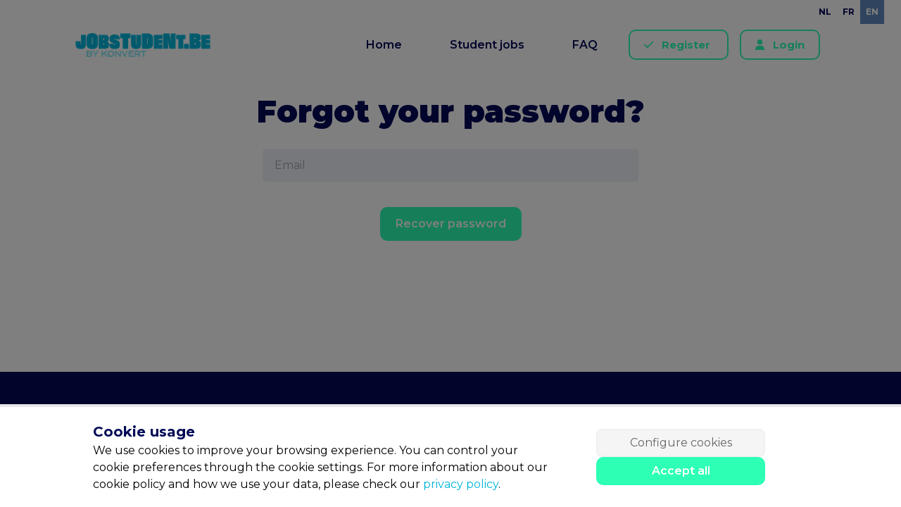

--- FILE ---
content_type: text/html; charset=utf-8
request_url: https://www.google.com/recaptcha/enterprise/anchor?ar=1&k=6LekrL8qAAAAALBQDWNCMN4QU9G6q_-ayYejl-6E&co=aHR0cHM6Ly93d3cuam9ic3R1ZGVudC5iZTo0NDM.&hl=en&v=TkacYOdEJbdB_JjX802TMer9&size=invisible&anchor-ms=20000&execute-ms=15000&cb=507vifpoluuk
body_size: 45216
content:
<!DOCTYPE HTML><html dir="ltr" lang="en"><head><meta http-equiv="Content-Type" content="text/html; charset=UTF-8">
<meta http-equiv="X-UA-Compatible" content="IE=edge">
<title>reCAPTCHA</title>
<style type="text/css">
/* cyrillic-ext */
@font-face {
  font-family: 'Roboto';
  font-style: normal;
  font-weight: 400;
  src: url(//fonts.gstatic.com/s/roboto/v18/KFOmCnqEu92Fr1Mu72xKKTU1Kvnz.woff2) format('woff2');
  unicode-range: U+0460-052F, U+1C80-1C8A, U+20B4, U+2DE0-2DFF, U+A640-A69F, U+FE2E-FE2F;
}
/* cyrillic */
@font-face {
  font-family: 'Roboto';
  font-style: normal;
  font-weight: 400;
  src: url(//fonts.gstatic.com/s/roboto/v18/KFOmCnqEu92Fr1Mu5mxKKTU1Kvnz.woff2) format('woff2');
  unicode-range: U+0301, U+0400-045F, U+0490-0491, U+04B0-04B1, U+2116;
}
/* greek-ext */
@font-face {
  font-family: 'Roboto';
  font-style: normal;
  font-weight: 400;
  src: url(//fonts.gstatic.com/s/roboto/v18/KFOmCnqEu92Fr1Mu7mxKKTU1Kvnz.woff2) format('woff2');
  unicode-range: U+1F00-1FFF;
}
/* greek */
@font-face {
  font-family: 'Roboto';
  font-style: normal;
  font-weight: 400;
  src: url(//fonts.gstatic.com/s/roboto/v18/KFOmCnqEu92Fr1Mu4WxKKTU1Kvnz.woff2) format('woff2');
  unicode-range: U+0370-0377, U+037A-037F, U+0384-038A, U+038C, U+038E-03A1, U+03A3-03FF;
}
/* vietnamese */
@font-face {
  font-family: 'Roboto';
  font-style: normal;
  font-weight: 400;
  src: url(//fonts.gstatic.com/s/roboto/v18/KFOmCnqEu92Fr1Mu7WxKKTU1Kvnz.woff2) format('woff2');
  unicode-range: U+0102-0103, U+0110-0111, U+0128-0129, U+0168-0169, U+01A0-01A1, U+01AF-01B0, U+0300-0301, U+0303-0304, U+0308-0309, U+0323, U+0329, U+1EA0-1EF9, U+20AB;
}
/* latin-ext */
@font-face {
  font-family: 'Roboto';
  font-style: normal;
  font-weight: 400;
  src: url(//fonts.gstatic.com/s/roboto/v18/KFOmCnqEu92Fr1Mu7GxKKTU1Kvnz.woff2) format('woff2');
  unicode-range: U+0100-02BA, U+02BD-02C5, U+02C7-02CC, U+02CE-02D7, U+02DD-02FF, U+0304, U+0308, U+0329, U+1D00-1DBF, U+1E00-1E9F, U+1EF2-1EFF, U+2020, U+20A0-20AB, U+20AD-20C0, U+2113, U+2C60-2C7F, U+A720-A7FF;
}
/* latin */
@font-face {
  font-family: 'Roboto';
  font-style: normal;
  font-weight: 400;
  src: url(//fonts.gstatic.com/s/roboto/v18/KFOmCnqEu92Fr1Mu4mxKKTU1Kg.woff2) format('woff2');
  unicode-range: U+0000-00FF, U+0131, U+0152-0153, U+02BB-02BC, U+02C6, U+02DA, U+02DC, U+0304, U+0308, U+0329, U+2000-206F, U+20AC, U+2122, U+2191, U+2193, U+2212, U+2215, U+FEFF, U+FFFD;
}
/* cyrillic-ext */
@font-face {
  font-family: 'Roboto';
  font-style: normal;
  font-weight: 500;
  src: url(//fonts.gstatic.com/s/roboto/v18/KFOlCnqEu92Fr1MmEU9fCRc4AMP6lbBP.woff2) format('woff2');
  unicode-range: U+0460-052F, U+1C80-1C8A, U+20B4, U+2DE0-2DFF, U+A640-A69F, U+FE2E-FE2F;
}
/* cyrillic */
@font-face {
  font-family: 'Roboto';
  font-style: normal;
  font-weight: 500;
  src: url(//fonts.gstatic.com/s/roboto/v18/KFOlCnqEu92Fr1MmEU9fABc4AMP6lbBP.woff2) format('woff2');
  unicode-range: U+0301, U+0400-045F, U+0490-0491, U+04B0-04B1, U+2116;
}
/* greek-ext */
@font-face {
  font-family: 'Roboto';
  font-style: normal;
  font-weight: 500;
  src: url(//fonts.gstatic.com/s/roboto/v18/KFOlCnqEu92Fr1MmEU9fCBc4AMP6lbBP.woff2) format('woff2');
  unicode-range: U+1F00-1FFF;
}
/* greek */
@font-face {
  font-family: 'Roboto';
  font-style: normal;
  font-weight: 500;
  src: url(//fonts.gstatic.com/s/roboto/v18/KFOlCnqEu92Fr1MmEU9fBxc4AMP6lbBP.woff2) format('woff2');
  unicode-range: U+0370-0377, U+037A-037F, U+0384-038A, U+038C, U+038E-03A1, U+03A3-03FF;
}
/* vietnamese */
@font-face {
  font-family: 'Roboto';
  font-style: normal;
  font-weight: 500;
  src: url(//fonts.gstatic.com/s/roboto/v18/KFOlCnqEu92Fr1MmEU9fCxc4AMP6lbBP.woff2) format('woff2');
  unicode-range: U+0102-0103, U+0110-0111, U+0128-0129, U+0168-0169, U+01A0-01A1, U+01AF-01B0, U+0300-0301, U+0303-0304, U+0308-0309, U+0323, U+0329, U+1EA0-1EF9, U+20AB;
}
/* latin-ext */
@font-face {
  font-family: 'Roboto';
  font-style: normal;
  font-weight: 500;
  src: url(//fonts.gstatic.com/s/roboto/v18/KFOlCnqEu92Fr1MmEU9fChc4AMP6lbBP.woff2) format('woff2');
  unicode-range: U+0100-02BA, U+02BD-02C5, U+02C7-02CC, U+02CE-02D7, U+02DD-02FF, U+0304, U+0308, U+0329, U+1D00-1DBF, U+1E00-1E9F, U+1EF2-1EFF, U+2020, U+20A0-20AB, U+20AD-20C0, U+2113, U+2C60-2C7F, U+A720-A7FF;
}
/* latin */
@font-face {
  font-family: 'Roboto';
  font-style: normal;
  font-weight: 500;
  src: url(//fonts.gstatic.com/s/roboto/v18/KFOlCnqEu92Fr1MmEU9fBBc4AMP6lQ.woff2) format('woff2');
  unicode-range: U+0000-00FF, U+0131, U+0152-0153, U+02BB-02BC, U+02C6, U+02DA, U+02DC, U+0304, U+0308, U+0329, U+2000-206F, U+20AC, U+2122, U+2191, U+2193, U+2212, U+2215, U+FEFF, U+FFFD;
}
/* cyrillic-ext */
@font-face {
  font-family: 'Roboto';
  font-style: normal;
  font-weight: 900;
  src: url(//fonts.gstatic.com/s/roboto/v18/KFOlCnqEu92Fr1MmYUtfCRc4AMP6lbBP.woff2) format('woff2');
  unicode-range: U+0460-052F, U+1C80-1C8A, U+20B4, U+2DE0-2DFF, U+A640-A69F, U+FE2E-FE2F;
}
/* cyrillic */
@font-face {
  font-family: 'Roboto';
  font-style: normal;
  font-weight: 900;
  src: url(//fonts.gstatic.com/s/roboto/v18/KFOlCnqEu92Fr1MmYUtfABc4AMP6lbBP.woff2) format('woff2');
  unicode-range: U+0301, U+0400-045F, U+0490-0491, U+04B0-04B1, U+2116;
}
/* greek-ext */
@font-face {
  font-family: 'Roboto';
  font-style: normal;
  font-weight: 900;
  src: url(//fonts.gstatic.com/s/roboto/v18/KFOlCnqEu92Fr1MmYUtfCBc4AMP6lbBP.woff2) format('woff2');
  unicode-range: U+1F00-1FFF;
}
/* greek */
@font-face {
  font-family: 'Roboto';
  font-style: normal;
  font-weight: 900;
  src: url(//fonts.gstatic.com/s/roboto/v18/KFOlCnqEu92Fr1MmYUtfBxc4AMP6lbBP.woff2) format('woff2');
  unicode-range: U+0370-0377, U+037A-037F, U+0384-038A, U+038C, U+038E-03A1, U+03A3-03FF;
}
/* vietnamese */
@font-face {
  font-family: 'Roboto';
  font-style: normal;
  font-weight: 900;
  src: url(//fonts.gstatic.com/s/roboto/v18/KFOlCnqEu92Fr1MmYUtfCxc4AMP6lbBP.woff2) format('woff2');
  unicode-range: U+0102-0103, U+0110-0111, U+0128-0129, U+0168-0169, U+01A0-01A1, U+01AF-01B0, U+0300-0301, U+0303-0304, U+0308-0309, U+0323, U+0329, U+1EA0-1EF9, U+20AB;
}
/* latin-ext */
@font-face {
  font-family: 'Roboto';
  font-style: normal;
  font-weight: 900;
  src: url(//fonts.gstatic.com/s/roboto/v18/KFOlCnqEu92Fr1MmYUtfChc4AMP6lbBP.woff2) format('woff2');
  unicode-range: U+0100-02BA, U+02BD-02C5, U+02C7-02CC, U+02CE-02D7, U+02DD-02FF, U+0304, U+0308, U+0329, U+1D00-1DBF, U+1E00-1E9F, U+1EF2-1EFF, U+2020, U+20A0-20AB, U+20AD-20C0, U+2113, U+2C60-2C7F, U+A720-A7FF;
}
/* latin */
@font-face {
  font-family: 'Roboto';
  font-style: normal;
  font-weight: 900;
  src: url(//fonts.gstatic.com/s/roboto/v18/KFOlCnqEu92Fr1MmYUtfBBc4AMP6lQ.woff2) format('woff2');
  unicode-range: U+0000-00FF, U+0131, U+0152-0153, U+02BB-02BC, U+02C6, U+02DA, U+02DC, U+0304, U+0308, U+0329, U+2000-206F, U+20AC, U+2122, U+2191, U+2193, U+2212, U+2215, U+FEFF, U+FFFD;
}

</style>
<link rel="stylesheet" type="text/css" href="https://www.gstatic.com/recaptcha/releases/TkacYOdEJbdB_JjX802TMer9/styles__ltr.css">
<script nonce="6i7qFCVyKRgGRVn74BKXoA" type="text/javascript">window['__recaptcha_api'] = 'https://www.google.com/recaptcha/enterprise/';</script>
<script type="text/javascript" src="https://www.gstatic.com/recaptcha/releases/TkacYOdEJbdB_JjX802TMer9/recaptcha__en.js" nonce="6i7qFCVyKRgGRVn74BKXoA">
      
    </script></head>
<body><div id="rc-anchor-alert" class="rc-anchor-alert"></div>
<input type="hidden" id="recaptcha-token" value="[base64]">
<script type="text/javascript" nonce="6i7qFCVyKRgGRVn74BKXoA">
      recaptcha.anchor.Main.init("[\x22ainput\x22,[\x22bgdata\x22,\x22\x22,\[base64]/[base64]/[base64]/[base64]/[base64]/[base64]/[base64]/[base64]/[base64]/[base64]/[base64]/[base64]/[base64]/[base64]/[base64]\\u003d\x22,\[base64]\\u003d\\u003d\x22,\[base64]/[base64]/CqEfCm8O2ecKDwpVaQwvDrcOYw6hCw58Ew67CvMOvU8K5YxFPTMKQw6nCpMOzwo8MasOZw5vCr8K3SnhXdcK+w6kbwqAtT8Olw4oMw7QOQcOEw4w5wpNvB8O/wr8/w7/DojDDvVPCgsK3w6IWwrrDjyjDpFRuQcKLw6Fwwo3CisKew4bCjWnDt8KRw69CfgnCk8O8w4DCn13Dq8O6wrPDiy7CnsKpdMONU3I4OnfDjxbCucKLa8KPBMK0fkFMZThsw6Iew6XCpcKsIcO3A8KLw6ZhUQVlwpVSIj/DlhlnekTCpgrCsMK5wpXDkMOrw4VdJ3LDjcKAw57DvXkHwqooEsKOw5rDlgfChgd0J8OSw4QxIlQILcOoIcKmOi7DlijCvgY0w6nCqGBww7vDlx5+w5DDoAoqWCIpAk/CnMKEAhtnbsKEWwoewoVtLzIpe1NhH1wSw7fDlsKDwr7DtXzDhz5zwrYYw7zCu1HCjMOFw7o+OwQMKcOOw4XDnFpSw43Cq8KIaHvDmsO3EsKYwrcGwq/DmHoOdg82K2DCrVx0B8OpwpMpw5d2wpxmwqfCosObw4h5Vk0aL8Kww5JBScKEYcOPKRjDpksLw7nChVfDi8KfSmHDgsONwp7CpmYvworCicK7UcOiwq3DnnQYJDjCkcOSw4/ClcKPFRZ/ZhIdQ8KFwpLChMKOw4fCtw/DlDrDgsK3w6nDmVhFacKKScOAfl9pXcORwrc8wpQSEinCoMO2VwpiHMKOw6/CtDBZw5tTEXEnTmXCiWHDisK2w5DDgcO3NjHDoMKSw5HDisOpOgJ/L3rCq8OQdXfChD09woFCw5RdH1/DqcODw51jIUFMKsKEw6ZgIMK+w7RHaTZCJ2jDo3UBc8OQwoF/wqfCsH/CiMOzwrhoTMO8fCVcBWgOwp3Cv8OPRsK4w6TDgzpSGmTDm1YowqlCw5rCp1hkcThjwrHCmiJNKiwjEcORNsORw6wRwpHDtQfDuENlw5HDiyxzw6zCv18sBcOhwolqw5DDr8Olw6rCl8KnKMOaw4fDoUlYw5dnw7h/DsKxH8K2wqUaY8Onwr8/wrExY8KSw7I6BTbCjMOmwqcSw6oKXMKUCsO+wo/CvsOAbyh7Vw/CkVnCoTnDj8KLHMOVwqbCh8OpLBItNjnCqik7IxN4HMKww7cxw6QpGmMxEMO0wq0ACMOVwqF/[base64]/wp3CpsOVw5Qxwrt7wobCtWrClsKBwrrDkALDusOCwq0TXcKJLi7CqcO7VMKzKcKgw7XCoRbCiMOgZMKyJ1gtw6LDlcKZw4o6KsKPw5rDvz7CicKMIcKlw4ZtwrfCjMO2wqbCgQ02wpcVw7jDnMK5IcKWw4PDvMK5bMOEaxQ7w70awop7wr/CjmfCvMO9LTgvw6bDncKHVCEUw5fCjcOkw54XwqvDg8OBwp3DuHd+V3fClQ8FwrjDh8O5LxHCtcOTU8KoHMO+wr/DrhFowq7CnEwxT2TDgsOzKDpdbUxwwohZw75YIcKgT8KVew0HHSfDlsKGVAYFwrcjw5NsKsOrWHUiwrfDhgZ2w4nCkFB4wp3ChsKjZClceVQwDisgwq/DhsOKwpNAwp/Dt0bDrcKzEsKhBGvDiMK4QsKYwrDClj3ChMOwdcKaZ03CgTDDgMOcJAnCmg3DgMK7fsKbEn02TlZtJl/Cs8Khw74GwpBWGyRkw7/CrMK0w4bDgcKhw7XCtAMbBcOeOSrDvgZrw5DCt8O5YMO7wrvDuTLDh8KnwrpYNMKfwpHDg8OMSwEYRMKkw6/CmHkuXm5Bw7rDt8K9wpM9bjXCnMKRw6nDisKnwoPCvB0+w6p4w7rDlTrDosOGSVVzCEQ3w5wVUcKfw5tQflrDkMK+wqzDuGsPNMKHDcKHw7MEw6dqB8KfJxrDhilMYMODw44awrUzQTlIwoELcnXCk2/[base64]/CkcKSw45zwo9Dw7AowqDDp8K/w7bCtWfDtlpHWMO+T0lNZhPDtlpNwqzCrwrCqcKeNSh6w6Bke1FYw77Cj8OmKFXCk0wKbsOhMcKBOsKvacOZwp5PwqfDqgkcOk/DuEDDqT3CvF1UE8KMw49OS8O/JUhOwrPDvMK7fXUUcMKdBMK9wo3CkA3CoS4EBHVcwo3Cu0bCpk7DqVoqWTFNwrbCoF/[base64]/LMK7w74oEU/Drl4GDsO7w7nDogfDjzRTwq7DuSXDg8K1w4bDhjgzZ2R3N8Oewr09HcKOw6jDm8KVwpzDtjMDw41vXEV1X8Ovw6XCtX0RZsK+w7rCoAR8AU7CrygyasObDcOuZxjDisO8R8OnwpAEwrjDgi/DrS5VJiNhcGHCr8OWPEHCocKWBsKSb0NiNsKHw4psHcKNw7VYwqDDghXCtsK3UU/CphrDv2DDt8KJw7NVacOUwoTDrcOsaMKCw73DpMKTwokawqLCpMOPBDBpw6/DsF1Ffw/CgsOVPcOmKQMBX8KKC8KMTnUYw74nHRfCuBPDtnPCh8KgGMOUB8KSw4NiKU1pw6gFMMOvaygpXS/Dn8O3w6IvDjpXwrgewrHDkiHDmMO9w5bDpX8PKxk6S3Ibw4Jxwphzw74vGsO/WsKVcsKUe34BPT3Ck1QGPsOIEg8Iwq3CixN1wqTDiRXChXrDqMOPwqLCuMOmFMOvY8KiLDHDji/Cp8OFw4DDusKlNSnDu8OrQsKZw5/Dt3vDhsKjU8K5PklpYV8wIcK7wofCjEvCqcOGBMOSw6jCoDzCl8OPwog6woUww4AWJ8KHGSHDrMOww4zCj8OZw5Yww5wOGjfCslYwXcONw43CtV/DjMOZRMOvacKUw45nw6LDnVzDo1VdbMKNQMOHOWhxA8KBWsOCwoQVGsKNWFrDrsKzw5XCvsK6On/DrG0sS8KnCUrDisKJw6taw65FAWoYA8KUK8KvwqPCh8Ozw6/Dl8OQwovCjz7DhcKPw6cMNADDj3zChcOoL8Otw5jDqCFfw6/[base64]/[base64]/[base64]/[base64]/Ci8OMwq3DhkpfPcOIwqg9wochwo1FwrgPwp4kwoBUK0xmFsKkRMKaw6NufMK7wqvDlMKAw67DnMKXP8KvODDDqcKGQQdQLsO0Wh3DrcKBQMOYHyJQAsOOC1kywrTCoRstVcKpw7J1wqHDgMKxwpzDrMKow6/[base64]/w7LCnRTDssK3FjPDkcOqRsOKFmPCnDvDqkdAwpdOw7JjwpXDkUjDpMK+f1jCv8K0QkXDnXHDlUAkw4rCnyw+wpw3w7DCn1gwwr0hb8KbKcKMwoDCjA0Cw7vCosOGf8O5wplsw78iwqLCoysRH1DCuG/Cq8KUw6fClETDqXopSTQkHMK1wqxnwpjCocKZwpLDvlvCizUPwok3JsKkw7/[base64]/CrC/DigBlw7TDszHDmsK4w68UUcOuw7nDh2rClmLDiMKkwo01X1gWw74DwqoIdsOlAMO0wqXCqwfCv37CncKbaAlvdsKnwqXCqsOgwrjDtsKsJwE3SBrDgyrDr8K/c1wNecKnVMO9w5nDtMO9PsKGw64/YcKcw79oG8OTwqTDlgZjw4rDjcKcV8Kjw7wXwpQ+w73Cn8ONb8K5w5RBw5/DnMOcDF3DrGZ0w7zCu8OFSgnCsBPCisKnQsOKDAvDuMKIRcODIlUPwogYOMKpeVsIwoANWxIbwow4wr1KTcKhIsOVw5NraXTDmAPCtzYZwpzDlcO3woV2U8OTw43DiDLCrAnDhFUGH8Kzw4TCvkbCgMOoPsKCBMK/w78lwqBkC1l0Mn3DqcOBEhXCh8OQwonChsKtGFE1bsK5w4FYw5XCnmAGOCl9w6cvw6sTekR0TMKgw4ovXGDCl0HCsiQQwqzDksOxw6cmw7bDilNPw77Cu8OnRsKsHiUdcUptw5zDpRXDgF0+UzbDm8OcUsKOw5QHw61/BcKwwpbDkSjDiTBkw6gHasOHdsOow4LCg3hbwqk/VwLDkcKIw5LDsEHCtMODw7lZw6E8DU3CrEd5ahnCvl3CvsKcK8OeNMKDwrDCjMOQwrxOFsOswp1MYWTDusKCCQrCrhUELxHDrsKAwpTCt8ObwoAhw4PCisKJwqQDw7VtwrMUw7/Cgn9Qw70hw4w/w5YGScKLWsK3NMKGw641NcKMwp9dDMKpw5FKw5BCwrQswqHCr8OzNMO9w4nCsBQQw78lw7Qxfyd/w4jDkcKOwr7DlgPCg8OnEcKgw6sGdcOBwqRxcVjCqMO+w5vCvSTCssOBO8Odw73CvE3DgMKqw785wqPCgWJdGyojS8OswpMTwrfCtsKbVsONwo3Cr8K7wpnCk8OKKjwZP8KOA8KEWC4/J1jChwZQwoM3VwrDk8K7SsOtVcKEwoodwrHCoCV6w5/CicKNYcOrNQvDi8Kmwr1IbArClcKkfFdmw64ibMOZw54lw7bDmB7CiVDDmSrChMOvYcKawoHDi3vDoMKXwo/ClE1rJMOFIMKdw7rDt3PDm8KdOMKFw5XChsKWInt7w4/CgSbDrEnDgGJgAMO9T1guIMKkw5bCjcKeS37CrCnDkiHCi8K/w750wpclfsOcw7DDucOOw7A6woZQA8OQLn9nwqg2a0fDhsKJZMOlw4DDjHoWQTXDsD3DhMKsw7LChsOFwpTDsHIAw53DsmfCksOMw5Ikwr/Dqy92S8OFNMKRw73CrsOPLRHClXFYwpfCs8O0wrcGwp/DgFHCksKmYTdGDiUhK2gCYMOlw53ClAUJc8OVw6htC8OBTxXCtMOKwqXDncKWwqptQXQsFik5DjBCbsOMw6QsCwHCu8O/CsO/w5oRLgzDr1TCt0HCuMOyw5PDkUdyQXUKw5trBTLDiiNfwqI9SMKuw6rDs3LClMOFw5l1woLCv8KXXMKPUhbClMOYw4/[base64]/DisOkFyfCnCMpJ8K9wojCqsKZTMOjw6/CtSJNwpFiwplDCDnCqsK5LMOvwp9UI25GNjsgDMKNAndlDAnDhxVvGSpTwoLCvBXCr8OAwo/[base64]/bhHCkB9iwrfDgsOyKyPDmMKPPAx0H8Oiw7/CrsKAw5bCmlTCjcOZLFvDgsKswp8Owr3DnjvCpsOsFcOjw7AULUQIwqvCtEttVz/Dnho9ZzYrw4oPw4DDpMObw7EqEiY+NGoFwpHDgEbCg2UyF8KsDzDDpcOaSxDCoDvDtMKEZDhiZ8Kgw7DDpEoXw5DCvsOSUMOow4DCssOvw71awqXCssOzbizDoENcwr3Dh8OWw4wAZibDosOyQsKzw7szKMOUw4bCicOEw4/[base64]/[base64]/NQx0UcOBw43DiC3CusOxwonDu1xWdkPDnsO3w6HCu8OUwp3CujtYwpHDm8Ofw7xNw5wpwpFWKw4LwpnDlsKGFl3CoMO8Vm7DlkzDl8KwIF4pw5odw5BkwpRsw7/DoFgQwpg+AcOXw4gawr7CkyVWRsOKwp7DpcO7Y8ONcQ4laUJEVAzDiMK8SMO3SsKpw44BacKzNMObQsObGMKVwqnDoijDiRQvYyjChcOFSm/DpMK2w6rCnsOdAQ/DjMOKYzUCWFHCvVdHwq/ClsKXa8OCBMOfw6PDtAbCi21Yw6/DvMK1Ii3DrWknfTrCkl4rKARPBVDCsnACwoYKw5o0eSwDwp5GG8OvSsOKfMKJw6zCr8Oxw7rDuH/Clyorw59Lw6pZCDfCgQLCh15yTcOgw692UGLCksOKOcKLJsKSHsK3F8O5w57DuG3Cqg7Dp25wAMKOTcOvDMOQw5dfHh92w5RfRjxMScOaZTELF8KIfB0Mw7vChx8uDA1AEsObwodYZlLCpMOmIsKBw6/DqSoJbMOqw6A6ccOZARtawpJWRxzDusO8eMOMwonDimjDgBIGw6Z9XsK0wp/CgD1heMKewqpwP8KXwotYw6/CgcKGOibClcO9ZmrDhBc9w7wYdcKdQcObFMO1wq46w57CnRZVw5Q3w4kbw7oIwoJHasKBOFxewr5hwqUJLijCkcOxw5fCgA4zw4lKecOyw5TDhMK0ZB9Zw5rCj2TCoQzDosO8ZTMawqfCrzMGw7jDthV2d03DssO+wosUwpHCrcOJwrEPwrUwWMO/w6PCkmvCusOywrvCk8O1w79nw4ANQRHCgAxrwqBgw5JVKy3CtQs7JMObSyQ1egPDucKjwrzDvlHCrcOJw5t8NcK1ZsKAwpkTw77DgMK8McOVw48hwpBFw7BgWkLDjBlYwrgyw5kSwovDlMOlcsO7wqHDvmkGw7IlH8O6GVbDhjF2wrluLllhwojCsmNjA8K/eMKIIMKhC8KlN1vCoBHCn8OlDcKzNQDCmXPDnsKSRMOUw5FvdcOeeMKow5/Ch8OewpEwa8OVwoXDgiPCmcOjworDl8OsI3cLMiTDtxfDuWwjVcKTICHDgcKDw5RIEykCw4TCpsKPXRLClXIMw43Cp09kcMOqKMOdw4JEw5VMbBBJwoLChirDmcKTDlNXTkQofVLDtcO4RGTDvxjCr34WcsOYw67Cg8KOJhR3wrAWwrnCijY6X2HCsQwAwo57wrF/RmQXDMOdwoHCjcKswptOw5rDqsKDKCLCnMOCwpdEwr/Cjm7Cm8OYIRbCh8Otw7Jew6cawqnCssK0wqEcw63CtmbDn8Okwo1xGjPCmMK/RUfDrF8Ram/CkMOWCMKlFMOzw4QmN8Kmw5orXVNBeHHDqw42QTJxw5Vnf3I5aTwOMGokw5syw5M5woIvw6nCpTQCwpc8w5N1X8Ojw7QrKMOEGsOsw5FLw619IXJ1wqMqIMKGw58gw5XDuGoxw69XG8KGbC0awobDr8O7CcKHwp4jBj8oLsKtCFfDij99wrvDqcO/LEDCnx3CmsO4DsKvdMK4TsOzwqTColE/woAnwr3DvVXCj8OhF8OKwqvDlcOvw4U+wppEwpkEMS3CusKNO8KfGsOsX37DiHjDp8KKwpDDmXc5wqxyw6TDj8Obwq54wo/[base64]/CpcOgw7rDgMOpcMKpw6ELw61dGMK4w5ApwrzDqAU8ck8Fw5QZwqY2IilrB8OgwpXCjMOnw5rCgDbDpyhqM8OEW8OwTMOMw5/CrcOxdUbDlkNUEzXDkMOwE8ObOkcnb8KsK0bDj8KDIMO6wqfDscOqH8KWw4TDn0jDtHnCnmnCrsO9w4nDtsKOYGIoByh/HQvDh8Oiw6PCisOXwoPCscOKHcKvBzsxGm8bw48UZcODcS7DscKZwq8Tw63Cog4RwqPCocKTwr3CqiHCjMO+w4fDl8Kuw6Bkwoo/PcK/wp7Ci8KLNcOia8OvwqXChMKhH0DCpy7Dr37Cv8OLw5dYCllIPMOowr9pMcKdwrPDk8KcbCvDm8OsUMOPwpTCuMKzZMKbGmwqZi7Ct8OJQMKYZUByw4DChj1GIcO0FShHwrjDg8OeZS/CmMKVw7JIJcOXQsOxwpd1w5xKT8O7w506HA4Xby5/VHzDkMOzCMKTbAHDuMKOccKjfFESw4HCrMOxb8OnV1zDmMO4w5gaL8K3w6tzw5oATjpoFcO/D0LCky/[base64]/Cu0DDgMO1SsOgMjkNwoBOwrPCokbDpUgsB8KsHm/[base64]/DiUtrEMK5w5wkw7pUw6VcN8KaPMKmWsKyfsKqwqtdwqcUw4wAVMOePcOnKMOUw4DCksKOwrDDsAYJw6zDvl4WOMOXS8OcQ8KjScKvJRV3fMOTw5PCksOQw4jCnMOERitkWsK2cUVQwpbDvsKnwoDCuMKCIsKMDQVFFw4PbT8AesOAVsKkwq/Ct8Kgwp0iw7rCncOiw51EQ8ORVcOHacOYw5krw4PCrMOOwrzDq8Kmwp0bOhzCvHPDhsOGfUDDpMKww5HDghDDmWbCpcKlwo1/L8OQaMOfw5LDnA3DtzE9worDosK8U8K3w7DDvsOawr5aOsO0w4jDnMOrLsK0wrpdcsKoXkXDkcK4w6/CqiE7w5HDksKlXmnDiXvDlcK5w41Lw64GOMOSw5tkdsKucjPCh8O8KS/CrjXDjQsRM8OCVmXCkEnCqR7Cm3vCuHnClUECTcKKacK+wqjDrsKQwqnDoS3DhUnCqm7CmcK4w4kfNDLDqzzCsU/[base64]/DsATCpcONBSJ+AMO/[base64]/ecK/YsKOwrFUw7J9RF8vaMOKw5HDnQcUe8OZw4XClsKfwofDnAVvwr3ClUtdwqgCw59Ww4TDp8O2wrU0e8KwM0kyahzCkwdawpBBHGl7w5nCgcKNw4/[base64]/DrcKgw4MKwrHDjQFSwq/DscO/QcK9ZFV3fQ4iw6hKFMKbwqDDj3UCAsKIwp8Iwq4sC1DCpmdZeUwWBnHCiGdHIBDDmDHDkXREw53Dn0cmw5fDtcK2bmBtwp/Cr8K3wpttw6hgw5xYccO9woTCgCrDgn/CiH5fw4zDv07Dj8OnwrZOwr0sG8K+w63ClMOJwrwwwpsPw6nCg0jCnCYRdS/CqMKWw73CjsKAasOfwr7DsyDDn8OGXcKYFFs8w43CjcO4MldpQ8KEWDs2wpU/w6Alw4sKcsOYG1LDq8KNw5gPGcK5QWp4w7MIw4TCqgVsJ8ObV0TCqcOfblrChMKQFSpUw7tkw6ECW8KVw63CusONBMOqLnU/w4/DjcOZw6wMNMKow4ovw4PDtSN5R8O+ei3DisOPbAvDikzCkljCuMOrwqbCqcKsUQjCjsO7Bho5wpVmIyp1w6MpSHrCjTzCtzp/[base64]/DjQJ3I2PDjXxgw57Ck8ODwq96TyoPG8O+wprDmcOmRcKfw6JawoUGYcOawqAoUsKYBlZ/AXRdw4nCl8O5wrfCvMOaABIJwosZXsKbTQnCiCnCkcKkwoxOKXEhwplCw7d1McOJK8O/w54JU15HWR/CpMOVYsOOVMKICsOMwqANw7wUwpfDiMKYw7cOEkXCksKTw6E2I3PDhsKRw4XCv8OOw4Z/[base64]/DtFoaBljDgiDCpcKTwpV/OMKJEsK6wq4xw51Sa1zCmMOwIsKYNipww4HDigxsw7t8bkbCgjd+w7tMwrZ7w4QTUzrCnjHCtMO1w6LCosOYw6DCrmTCs8OuwpVYw6FMw6EQUcOgTMOPZcKsVi3DlMOPw4zDryDCtsKiwqYpw6rCrFbDr8KIwqHDlcO4wrzCnMO6eMK7BsO6IG4EwpxRw5pRLXPClU/CoEPCoMOkwp4qccOoE0pOwpdLP8OEQ1I+w5bDmsKww6/[base64]/TSXDhRMswqnCtx1sY8KDw4LCnsKjw6g5w4BofMOKKE3CkRHDoGkFNsKvwqw7w4bDtzRAwrFua8KFwqPCoMKCJjTDrDN6wq/[base64]/GApmUUfDlHlKwrHDkTfDqsK6wqnCtwvDhMOQXMKkwrjCl8OjGsOeBgfDlQ9xYsORdB/[base64]/Xn3Cp15owrZgwporw5IFT13DoWvCr1/DtHnDgTDDpcKQBidyKyAGwpPCrX8ew5zDg8O7w74dw57DosODIBkwwrdOw6YMQMOefWLChULDs8KnUlFXP0fDh8KlWAzDr21Zw68Jw6JfADY3GErCvMK7cl/ClsK5Q8KxccKmwptpacOdDAdZwpLDjU7CjF9dwqQpFg1Aw4kwwp/Dpg/CigIWLxZtwqDDp8Kdw7Qqwpk+EcKlwqB8wovDl8ONwq/DqwnDn8OFwrfCiWEIOB3Cl8OAw7VtdsOsw4UYw5TDojJOw6dNEVBfNsOiwo9Ow5XCicKRw5VmUsKuJsOVfMKuP3Byw40Iw4LCscO8w7TCtR/Cu0Nhblk3w5jCmCIZw7h1NMKEwrR2dcOXM0RdZkd1a8K/wqXDliIpI8Kxwq56QMKUL8KFwpXDgVkfw5fClMKVwqkzw6MHe8KUwovClTrCq8Kvwr/[base64]/wp3DgDLChnLDnhgiwojDuXfCmV8zAsOBDMKdw4jDnjvCnWXDs8KJwqJ4wp5vDsKlw7kIw4x+f8KEwqlTCMOgZAN4J8OOXMK5bT1pw6M7woDDu8OywoptwprCtBXDmBETcBHCiR3Dp8K4w6hkwqjDkzrCoCgewpvDv8Khw4zCsyo5wpfDpHTCvcKGQsOsw53CmcKDwr/DqmcYwqVbwrnChsOyAcKGwpLCoxwaFBJZfsKtwq9mXTUIwqQCcMORw4XDpsOsXSnDqMOHVMK6UsKeP2UXwpfCtcKeTXfCgcKNIx/CrMOjScOJwpI+Q2bCncKBwpLCjsOWVMKQw4kgw7xBWwcwMXRbw4bChsKTWFxwRMOtw4DCgcKxw71Pwp7DlGZBB8Osw7RnJzfCssKTw5/CmG7DsAjCnsKkw6lQAhUzw4VFw7TDm8KQw79jwr7Dt3o1wrLCiMO/[base64]/wrvCiATClVnDqxPCtMOfw4g5w51bw6LClsK6asKLWDbDrcKOwpAtw7oUw6dlw61gw6AKwqQZw7gdc08Hw7goHjYPYjHDq041w57Ck8KXw4TCksK5SsOsGsOIw4F3w5lLRWLCpgI1DykKwoDCoFY/w5jDusOuw6oKB3h5woPCt8K4fFzCiMKaQ8KbLCHDokU9CRbDgcObRUZkYsK/PkPCqcK3MMKVXlDDglYLworCm8OpQMKQwovDhlXCrMKxT0jCj1Fgw7lnw5d/[base64]/[base64]/Ci0HCncKTw4XCvCnCk3nDjSpmw6/CjMO1wo41YcKPw7HCuG/DhcONbiPDtMOVw6Q5WT99CMKuIlVWw5pQe8OKwo/CosKGdcKLw47DiMK6wo7CnDREwpl2wpQvwpnCv8OkbkPCtmHChcKPST46woRMwpMnHMOjQjsZw4bClMOGw45NJVl/HsKhY8KmJcKiICtow6Rgw4YEcMKSX8K9fcOgfMOWw7Juw5LCtMKfw5DCqHQcBcOQw5xSwqvCj8KmwrcBwqFXMUhmU8O6w7k6w5k/e3XDmnzDqMO6FDDDvcOiwqzCvxDDlTEQVHMBJGjDlWjDk8KNIDNJwo3DhMO+NBksWcOLd0hTwpVXw6EsZ8Ohw4LDg04jwrp9JFnDl2DDicOjw4tWIsORVMKew5ExZVPDp8OUwoDCiMKZw4bCqsOsTGPCrsOYE8Oww7FHfkVveijCosKGwrDDuMKzwp/DjjNHDmJOXgnChcOIcsOmUsO7w63DlcOBwrBuVsObL8K6w5rDn8KPwqDCuz81FcOMDxk4GcK0wq8Xa8KEdMKkw5/CqMK4cDxvPkXDoMOhJMK9FkwDeHbDgcO2O0p/BUhPwqhtw4s1JcORwotHw6LCsTRmcUHCu8Kkw558wrAEKioJw4/DqcKxL8KYWh3CksKFw5jDg8KKw4HDgMK8wovCiAzDpsKlwrkNwqLCscK9KWLCinpReMKIw4vDtsKRwqIkw50ndsOCw7x3NcOHX8Oowr/DgyxLwrzDvcOEcsK/wqhrI3snw4lrwqzCiMOrw7rCghfCq8OaYDHDqsOXwqLCr24Uw45UwpNsZcKVw5w/woPCoQosXgFZwqnDvmzCpnAowo0twoDDicK2CcOhwo9Rw7h0WcK3w6M3w6UNwp3DhkjCisOTw4R/Hntnw65iQhjDnTnDom11EEdfw4xFPFR4woZkJsOAS8OQwprCq3bCrsKWwoHCgMOJwqRSc3DCmwI4w7QLJcOlw5jCoC92WFbCh8KOYMOMdyEHw7jCn2nDp1dwwqluw67Cu8OiFCxZKUBVc8OZRcKDdcKRw5/Dm8OYwpcZwrcsU0jDnMOMDwAjwpbDgMKjXSwTZcKwUHPCulULwrUZKsOAw7YQwp1UFnwrLyE4w4IlBsK/w5bDhQQ/fwDCnsKIUmrCnsO3w5toGQhJPnbDjUrChsKkw5nCjcKsIMOpw6Qmw5fCkMK9D8O4XMOML3pAw7RgLMOowpZFw4bChnPClMOYOcKPwoPCnjvDskjCmcOcR3pbw6EUbwnDqWPCnSjCj8KOIhJjwoPDhkXCnsOjw5nDvsOKJj0uKMOlwrbCsH/DnMKXDD96wqcpwqvDoHfDkS5wDMOWw4fCqcOQP0LCgMKTTCjDi8O7TDvCv8OASUrCv2Y1LsOsacOLwoLDkMK7wpvCrlHDn8KswqtqccOdwqFlwr/Cr1vCvxnDg8KRRAPCvgTDlMO8IFDDpsOIw7nCuE1pIcO3ZivDo8KkfMO5Q8Kaw4AYwo5QwqfCp8KMwoDClcK2wo44w5DCvcKnwrDCrUfDul4sID5JLRZTw5N8BcOBwr1wwoTDh2ADJybCjBQsw4Mfw5NBw4zDmnLCrWoHw7DCm30/[base64]/DucKUw61LwqbChm/DkMKeVsO+w6gkwr7CtTrCu0UOGxfCncKRw6tBT0TCoGbDisK6JljDujwQLDHDshDDhMOCw4ZpbDMYK8ORw5bDoE1mwoHDl8Ofw7AJw6BKw58Qwp4EGMK/wrPCisOTw6UCLipADMKUMmvCpcKAIMKLw6AIw4QFw4JAZ1l5wrDCkcO6wqLCslwXwoB3wqB4w6I2wqLCiFrDpiDDrMKGHE/[base64]/w7wCw7PDg2DCq3k3Fmccw7nCkB7DiMK9w5zCsMKUbcOrw7gLZlhPwpowG2lGKBZWA8O8F0zDpMKLQg4YwoI9w7fDnsOXccKEdyTCq2tKw6EnAHPCrFABR8OIwovDvnDCiHdiXMOTUBt1wq/[base64]/DqhPDgTVmJ8KfLnoUwp95wovDvsOtw6rDuMK6FA9rwqnCow0Sw4sZGDRZVxrCjB/Clk7CkMOXwqw+w6XDmcOGw4xtHBA/X8Onw6vCsS/DtGfCtsOsOcKBwq3CjHvCv8KnecKJw5kSJR0kTcKbw6tUMyzDtsO5UMKRw4PDoloOUj/[base64]/CqcKtG8Odw6hLGsO+w4hRwplKT8K+FTXDiBsxwqrCvcKuw7XDjDjCmk7Ctz97HMOQfcKqAwXDksO7w6Nrw7goeDPCnjjCvsKowqnCtcKbwqbDusODwq/[base64]/Dkx5pSsKFw59XwoJNw6gbw5EOwqXCpwhyQMOtKsO6woQHwrbDsMOPKsKwTCDCpcK9w4zCnMKlwothMsKjw4jDuA5EMcKZwq0CWkUXLMOAw4wWDBtpwpZ6wp9swoLDqsKfw4Vzw49Qw5HCnARuUMK5w6PCksKIw5/DoifCn8KqPG19woQ0LMKdwrJzCFjDjBDClWtewpnDhS3CoA7Cs8OdH8Odwrd6woTCtXvChnnDu8KoLA/DpsOOV8OFwp3DrkAwPi7Cq8KKP3DCkyxRw4bDvMK4YDnDmcOBw54zwqgED8K8K8KtYljCpHLDjhU0w4N2TlzCjsKyw6nCssODw6HCpMOyw6E3w71Nw53CvsKtwq/[base64]/DgFljFVPDqkYcdi7DrBLCmxXDuiPDuMOAwrVjw7XDlcOqwqQhwrsuWHtgwpMVTsKqWcK3JsOewokKw7BOw7XDiCjCt8KhbMKewq3CsMOZw7o5GTXCqmLChMOOwr/Coj4DXjRCwrlWAMKPw5xBU8OYwoVbwqFbf8O+LQdowqPDqMOeAMOLw6lvSRjCiybCo0bCo20taAvDr1LDjsOTK3oow4t6wrvDnkUjYRhcU8KMQHrChsOSfMKdwodPacKxw7Ylw7/Cj8ODw5smwo8jwokWIsK4w4swcUzCkBIBwoA8w5DDmcOTPxpoYsOLHHjCk1TDj1p8VBhEwq1bwrjDmR3DjCDCikF/wofCpmvDq21Cwp0Qwp3CjXXDjcK7w6wiFUseKcKhw5DCosKVw5jDo8OwwqTCkjkIZcOiw6Vew4zDmcK3LhZzwq3DkVUVZMK1wqPDo8OGP8OcwqEzKcObE8Koa3Fkw4oDIMOLw5nDsVfCksONQBkKVCM/w5fCnjhvwoDDiQJuecKywoNuaMO4wpnDuwzDhMKCwrLDvGI6dSzCt8OhEFPDkHlAfTjDh8OzwqjDu8Oxw6nCiD7CmsOeCgLCv8KPwrg/w4fDnX5Qw6sBTsKlX8KxwpjDs8KgZG1+w7vCnSIKcxpWOsKbw5hjfsOdwqfCg2XCnCZ+S8KTEwHCgsKqwo/DrMKcw7rDlGN1Uz4Aezp3PMKww5tZYlrCj8K8JcKFPBjCnQvDoh/Cs8Owwq3ClyXDicKxwoXCgsOYAcOhGcOiGHXCiVFgdMKew5HClcKkwpvDt8Ocw6d8wqJ/w73DhMK8R8OKw4/CnUvChMKZeEzDm8ODwrIHIzjCicKMF8OYIMKxw6zCp8KZQBvDv1PCvcKJw6Erwog1w7RxZQEHIgA2wrDClwLDjClPYhBMw6cDfBAjOcO/F2xSw7QEGjkawoY0b8ObXsK4fzfDqknDl8KRw4HDk1rCm8O9YkkbI2PDjMKiw5LDgsO7WsOvCsKPw7bCh0XDrsKGLEHCpcK+J8OQwr3DlsO1Tl/CqSvDuCTDlsOAWsKpY8OrB8K3w5RvEMKxwqrCiMOwWRnCnAUJwpLCv3UKwp1cw7PDg8KQw6cqKcOLwr7Dm07CrGrDscKkF2hGU8Omw5rDiMK4FkpKw4LClsKUwpp7AcO9w4nDuhJww7fDnC8Swo/[base64]/[base64]/ClcKSJ0rDnG/DtW9udArCnsONwrE+bhFZw4vCo3tYw7TCi8O0HcKFwrBOwo8twqV9wqhWw5/[base64]/Do8KFFis/RX5Bw5gkw68KD8KKwockPWPCtcKaw6HClMKwV8KBZ8Kew6fCuMK6wrvDqWzCisOVwo7CicKVO29rwojCgsOww7zDvjp9w5/DpcK3w6bDlD1fw6syCMKJb2HCkcK5w7p4dsO6IkfDuUd6Kh9BZsKQw5xjDwvCjUbCrj8qHHl4VRjDrcOCwqTCk0jCpiYEayxiwqIKS1ARw7DDgMKJwqcWwqtkw6TCjcOnw7Y6w7U0wpjDoS3DqBbDkcKOwonDpB/CnjnDvMOHwrxwwoptwpEEPcOowr7Csxwsa8OxwpMSecK8IMOjPMO6QlBZbMKaUcOAelsFSG8Vw4Vrw57Dl3wSQ8KeKEckwq12BXrCpDjDqMOww7gBwr/CtMKPwqDDs2bDhVsIwoAlS8Opw4RDw5vDkMOeP8Knw5DCkRoOw5A6L8KOw4QAfU44wrHCucKfPsKewoc8X3/CqcOCc8KlwojClMOlw7cgG8OJwq3Cp8KhdMK7eQ3DpMO3wovCnTLDiTTCn8KgwqbCocOwUsOcw5fCrcOXdyrCvkXCognDvcOZw5wdw4DDvXc6w7hxw6l3HcKIw4/DtxXDqMOWGMKKcGFoLMK+Ri7CgMOJTiMyKsOGNsK+w4xbwpfCsBR5PsOCwqcySxbDr8Kmw5TDncK5wrl4w4vCnENqeMK3w5BefjzDt8KkHsKKwr3CrMOgYcOKT8Krwq9JVm87wozCsAsIUMK/wqfCsTpFSMKzwrxuwokMGhQ+wr9reBciwrtNwqQFVTs2wrjCv8Orwpsaw7tOLBbCpcKBADbCh8KsaMOMw4PDvBANBMO/wq5Awpoxw7tqwpINE0/DjAbDtsK0OMOAw40Qa8KPwpjCjsODwrgkwqACVSEVwpjCpsO7BiFbQQzCgMOWw6c4w4QBSHsewq/[base64]/DrcKMwpPDuMO+T8KmwrjDlMKOw4ggw47Ck8Oawpppw5vClsKywqDDmjIaw43CtkbCmcKXKm3CmDrDqSrDkTEXA8KfB3XDiE0zw4FEwpxOwrHDnjkVwrgGw7bDpsKBwpoYwojDs8KKOA9cH8O3acOfEMKiwovCv2/DpBjCvSZOw6rClhHChVRXacOWw6bCrcKUwrvCqsO4w4TCpcOMQsKqwoPDsH/DthzDocOPccKNMsKvJxZjw6vDim/DjMOPOMOkZsOAPHYwUsOAGcOlYlLDgjdEQ8K4w73DusO8w6LCi0ADw7l3w7EPw4IMwr3DkmXDuy8/wojDgl7Cr8KtZzARwp5aw5gdw7ZQI8Oww68VF8Opw7TChsKRe8K3Vhhcw7fCksKIIwdQBX/CvsKuw6PCgCTDqSHCs8KcJxvDkcOLwqjDtgwZV8OPwqA7RkUTYcOtwpnDoDrDlloNwqFEYMKabDhOwqXDpMKPVno/[base64]/wpoabFVjFFZwMDTCvcOWdVUKwq3CiMKBOsKGBHTDiQnCizIzVkbDhMKpXcKOcsOHw77DlWrCjktPw53DpAPCh8KTwpVrf8KJw7liwp0Xwo7Cs8OWwrbDksOcIcONNFYtFcK8fEoJT8Okw5vDjG/DiMOMw6TCscKcVX7DpgAwRMOKGRjCtMO1FMOaRnrCmsOoasOYHMK0wpDDoxkhw5MMwofCkMOSwoJ0IibDoMOxwqMkKEtFw5VXTsOMNCDCrMOXE3Q8w7DCggxPL8O5QzTDtsOow4zDigfCsEbChsOFw5LCmBsXb8K+M2DCsFbCg8Kaw7d7w6rDhMOcwqVUT1/DiHsDwrgYT8OkR3ZoD8KDwqVPS8OJwpTDlMO1HAfClsKww5rCuzPDscK/w5nDssK6wqUQwqthaFUXw6rCqFAYesK+wr/[base64]/MsKIwprDrcK3L1/[base64]/[base64]/DpV0QwoxqbMKhw7HCnsKkPsKAFT/[base64]/DjcKMw7/CgE/ChsKMUw9Pwq13wrXDv2jDkMONwoDDvcKbwqfCvcK9wotJNsKkEmI8wp9ADidKw5Qdw63ChMOYw4MwOcOpRsKACcKAMhTDllXDnEArw7LCk8KweAUFb3jDoTQwZWPCqMKIXUPDoCXDvVnCtndHw64wbzzCncOqGsKbw5DDrsO2wobDiXMyMsK3RD/DpMKkw7XCkBzCvQDCiMOfRMOESsKmw7lawqfCliVPGXpXw4ljw5ZEJWtaXwQkw7wIwr4Pw7HDpQJVHmDCv8O0w4ddw5NCw6rCjMKdw6DDjMKSccKMRSt1w6lWw7s/[base64]\\u003d\x22],null,[\x22conf\x22,null,\x226LekrL8qAAAAALBQDWNCMN4QU9G6q_-ayYejl-6E\x22,0,null,null,null,1,[21,125,63,73,95,87,41,43,42,83,102,105,109,121],[7668936,298],0,null,null,null,null,0,null,0,null,700,1,null,1,\[base64]/tzcYADoGZWF6dTZkEg4Iiv2INxgAOgVNZklJNBoZCAMSFR0U8JfjNw7/vqUGGcSdCRmc4owCGQ\\u003d\\u003d\x22,0,0,null,null,1,null,0,0],\x22https://www.jobstudent.be:443\x22,null,[3,1,1],null,null,null,1,3600,[\x22https://www.google.com/intl/en/policies/privacy/\x22,\x22https://www.google.com/intl/en/policies/terms/\x22],\x22wWTdgq9N5KZCM5prZoNyCyEDdMK4eOuaOG7jiaqri6o\\u003d\x22,1,0,null,1,1763907327108,0,0,[93,171,201,77],null,[70,114,168,24,43],\x22RC-he-w9Hc1S18wYQ\x22,null,null,null,null,null,\x220dAFcWeA7BbKnrReFyS_gzxHfXUpEIWkWHkkM3K68t3YYTR7bWygZERXCdnhycmuXFiVIomLf0f0xRci4yMnNcX_4wFnSwM0kJnQ\x22,1763990127136]");
    </script></body></html>

--- FILE ---
content_type: application/javascript; charset=UTF-8
request_url: https://www.jobstudent.be/_nuxt/eb6bd9d.modern.js
body_size: 64637
content:
(window.webpackJsonp=window.webpackJsonp||[]).push([[0],{111:function(t,e,r){"use strict";var o=r(2),n=r(46),c=r.n(n),l=null,d=function(){var t=Object(o.a)((function*(){return yield c.a.get("https://api.storyblok.com/v2/cdn/spaces/me",{params:{token:"7PXHsoEoen11bDdTGGVN2Att",version:"published"}}).catch(console.log)}));return function(){return t.apply(this,arguments)}}(),m=function(){var t=Object(o.a)((function*(){l=(yield d()).data.space.version,Date.now()+6e4}));return function(){return t.apply(this,arguments)}}();e.a={getCacheVersions:()=>Object(o.a)((function*(){return yield m(),l}))()}},115:function(t,e,r){"use strict";r(24),r(12),r(32),r(33),r(15);var o=r(1),n=window.requestIdleCallback||function(t){var e=Date.now();return setTimeout((function(){t({didTimeout:!1,timeRemaining:()=>Math.max(0,50-(Date.now()-e))})}),1)},c=window.cancelIdleCallback||function(t){clearTimeout(t)},l=window.IntersectionObserver&&new window.IntersectionObserver((t=>{t.forEach((t=>{var{intersectionRatio:e,target:link}=t;e<=0||!link.__prefetch||link.__prefetch()}))}));e.a={name:"NuxtLink",extends:o.default.component("RouterLink"),props:{prefetch:{type:Boolean,default:!0},noPrefetch:{type:Boolean,default:!1}},mounted(){this.prefetch&&!this.noPrefetch&&(this.handleId=n(this.observe,{timeout:2e3}))},beforeDestroy(){c(this.handleId),this.__observed&&(l.unobserve(this.$el),delete this.$el.__prefetch)},methods:{observe(){l&&this.shouldPrefetch()&&(this.$el.__prefetch=this.prefetchLink.bind(this),l.observe(this.$el),this.__observed=!0)},shouldPrefetch(){return this.getPrefetchComponents().length>0},canPrefetch(){var t=navigator.connection;return!(this.$nuxt.isOffline||t&&((t.effectiveType||"").includes("2g")||t.saveData))},getPrefetchComponents(){return this.$router.resolve(this.to,this.$route,this.append).resolved.matched.map((t=>t.components.default)).filter((t=>"function"==typeof t&&!t.options&&!t.__prefetched))},prefetchLink(){if(this.canPrefetch()){l.unobserve(this.$el);var t=this.getPrefetchComponents();for(var e of t){var r=e();r instanceof Promise&&r.catch((()=>{})),e.__prefetched=!0}}}}}},147:function(t,e,r){"use strict";var o=r(2);e.a=(t,e)=>({putCandidate:(data,r)=>Object(o.a)((function*(){return e.headers.Authorization=r,yield t.put("/candidate",data,e).catch((t=>t.response.data))}))(),getCandidate:r=>Object(o.a)((function*(){return e.headers.Authorization=r,yield t.get("/candidate",e)}))(),getCountries:()=>Object(o.a)((function*(){return yield t.get("/countries")}))(),postCertificate:(r,data)=>Object(o.a)((function*(){return e.headers.Authorization=r,yield t.post("/candidate/registration_certificates",data,e)}))(),validateIban:r=>Object(o.a)((function*(){return yield t.get("/iban/validate?iban="+r,e)}))(),getBic:r=>Object(o.a)((function*(){return yield t.get("/bic?iban="+r,e)}))()})},196:function(t,e,r){var content=r(468);content.__esModule&&(content=content.default),"string"==typeof content&&(content=[[t.i,content,""]]),content.locals&&(t.exports=content.locals);(0,r(9).default)("3d216f2c",content,!0,{sourceMap:!1})},206:function(t,e,r){var content=r(492);content.__esModule&&(content=content.default),"string"==typeof content&&(content=[[t.i,content,""]]),content.locals&&(t.exports=content.locals);(0,r(9).default)("7b426c6e",content,!0,{sourceMap:!1})},207:function(t,e,r){var content=r(494);content.__esModule&&(content=content.default),"string"==typeof content&&(content=[[t.i,content,""]]),content.locals&&(t.exports=content.locals);(0,r(9).default)("61ebe5b0",content,!0,{sourceMap:!1})},208:function(t,e,r){var content=r(502);content.__esModule&&(content=content.default),"string"==typeof content&&(content=[[t.i,content,""]]),content.locals&&(t.exports=content.locals);(0,r(9).default)("50c33238",content,!0,{sourceMap:!1})},209:function(t,e,r){"use strict";r.r(e),r.d(e,"state",(function(){return c})),r.d(e,"mutations",(function(){return l})),r.d(e,"getters",(function(){return d})),r.d(e,"actions",(function(){return m}));var o=r(2),n=(r(12),r(15),r(1)),c=()=>({access_token:null,authenticationErrorMessage:"",registrationErrorMessage:"",forgotPasswordErrorMessage:"",renewOptin:!1,isLoading:!1,accountConfirmed:!1,errorAccountConfirmed:!1,passwordResetSuccess:!1,passwordResetError:!1}),l={SET_AUTH_STATE(t,e){for(var[r,o]of Object.entries(e))n.default.set(t,r,o)}},d={},m={register(t,form){var e=this;return Object(o.a)((function*(){var{commit:r,rootState:o}=t;return r("SET_AUTH_STATE",{registrationErrorMessage:"",isLoading:!0}),yield e.$api.auth.register(form).then((t=>(t.data.access_token&&(r("SET_AUTH_STATE",{access_token:t.data.access_token,registrationErrorMessage:"",isLoading:!1}),e.$cookies.set("token",t.data.access_token,{path:"/",maxAge:t.data.expires_in,sameSite:!1})),!0))).catch((t=>{var e,o,n;422==(null===(e=t.response)||void 0===e?void 0:e.status)?r("SET_AUTH_STATE",{registrationErrorMessage:null===(n=t.response)||void 0===n||null===(n=n.data)||void 0===n||null===(n=n.errors)||void 0===n?void 0:n.join(" "),isLoading:!1}):429==(null===(o=t.response)||void 0===o?void 0:o.status)?r("SET_AUTH_STATE",{registrationErrorMessage:t.response.data.message,isLoading:!1}):r("SET_AUTH_STATE",{isLoading:!1})}))}))()},login(t,form){var e=this;return Object(o.a)((function*(){var{commit:r,rootState:o}=t;return r("SET_AUTH_STATE",{authenticationErrorMessage:"",isLoading:!0}),yield e.$api.auth.login(form).then((t=>(r("SET_AUTH_STATE",{access_token:t.data.access_token,authenticationErrorMessage:"",isLoading:!1,renewOptin:t.data.renew_optin}),e.$cookies.set("token",t.data.access_token,{path:"/",maxAge:t.data.expires_in,sameSite:!1}),!0))).catch((t=>{var e,o,n;(null===(e=t.response)||void 0===e?void 0:e.status)>=400||(null===(o=t.response)||void 0===o?void 0:o.status)<500?r("SET_AUTH_STATE",{authenticationErrorMessage:null===(n=t.response)||void 0===n||null===(n=n.data)||void 0===n?void 0:n.message,isLoading:!1}):r("SET_AUTH_STATE",{isLoading:!1})}))}))()},forgotPassword(t,form){var e=this;return Object(o.a)((function*(){var{commit:r,rootState:o}=t;return yield e.$api.auth.forgotPassword(form).then((t=>{if(200===t.status)return t.data;r("SET_AUTH_STATE",{forgotPasswordErrorMessage:t.data.message})}))}))()},sendVerificationMail(t,e){var r=this;return Object(o.a)((function*(){var{commit:o,rootState:n}=t,c="Bearer ".concat(e);return yield r.$api.auth.sendVerificationMail(c).then((t=>t.data))}))()},confirmVerificationMail(t,data){var e=this;return Object(o.a)((function*(){var{commit:r,rootState:o}=t;return yield e.$api.auth.confirmVerificationMail(data).then((t=>(r("SET_AUTH_STATE",{accountConfirmed:!0,errorAccountConfirmed:!1}),t.data))).catch((t=>{r("SET_AUTH_STATE",{accountConfirmed:!1,errorAccountConfirmed:!0})}))}))()},logout(t){var e=this;return Object(o.a)((function*(){var{commit:r,rootState:o}=t;return yield e.$api.auth.logout(o.auth.access_token).then((t=>{r("SET_AUTH_STATE",{access_token:null}),e.$cookies.remove("token")}))}))()},resetPassword(t,data){var e=this;return Object(o.a)((function*(){var{commit:r,rootState:o}=t;return r("SET_AUTH_STATE",{isLoading:!0,passwordResetSuccess:!1,passwordResetError:!1}),yield e.$api.auth.resetPassword(data).then((t=>(r("SET_AUTH_STATE",{isLoading:!1,passwordResetSuccess:!0,passwordResetError:!1}),t))).catch((t=>{r("SET_AUTH_STATE",{isLoading:!0,passwordResetError:!0,passwordResetSuccess:!1})}))}))()}}},211:function(t,e,r){var content=r(519);content.__esModule&&(content=content.default),"string"==typeof content&&(content=[[t.i,content,""]]),content.locals&&(t.exports=content.locals);(0,r(9).default)("2448797a",content,!0,{sourceMap:!1})},212:function(t,e,r){var content=r(521);content.__esModule&&(content=content.default),"string"==typeof content&&(content=[[t.i,content,""]]),content.locals&&(t.exports=content.locals);(0,r(9).default)("85e4cc3a",content,!0,{sourceMap:!1})},213:function(t,e,r){var content=r(523);content.__esModule&&(content=content.default),"string"==typeof content&&(content=[[t.i,content,""]]),content.locals&&(t.exports=content.locals);(0,r(9).default)("b043abac",content,!0,{sourceMap:!1})},214:function(t,e,r){var content=r(525);content.__esModule&&(content=content.default),"string"==typeof content&&(content=[[t.i,content,""]]),content.locals&&(t.exports=content.locals);(0,r(9).default)("3b0f11f3",content,!0,{sourceMap:!1})},215:function(t,e,r){var content=r(527);content.__esModule&&(content=content.default),"string"==typeof content&&(content=[[t.i,content,""]]),content.locals&&(t.exports=content.locals);(0,r(9).default)("4e4ab749",content,!0,{sourceMap:!1})},217:function(t,e,r){var content=r(552);content.__esModule&&(content=content.default),"string"==typeof content&&(content=[[t.i,content,""]]),content.locals&&(t.exports=content.locals);(0,r(9).default)("080f01ca",content,!0,{sourceMap:!1})},218:function(t,e,r){var content=r(554);content.__esModule&&(content=content.default),"string"==typeof content&&(content=[[t.i,content,""]]),content.locals&&(t.exports=content.locals);(0,r(9).default)("ce4c4da4",content,!0,{sourceMap:!1})},219:function(t,e,r){var content=r(556);content.__esModule&&(content=content.default),"string"==typeof content&&(content=[[t.i,content,""]]),content.locals&&(t.exports=content.locals);(0,r(9).default)("b28410d4",content,!0,{sourceMap:!1})},220:function(t,e,r){var content=r(562);content.__esModule&&(content=content.default),"string"==typeof content&&(content=[[t.i,content,""]]),content.locals&&(t.exports=content.locals);(0,r(9).default)("2ef8ce67",content,!0,{sourceMap:!1})},221:function(t,e,r){var content=r(564);content.__esModule&&(content=content.default),"string"==typeof content&&(content=[[t.i,content,""]]),content.locals&&(t.exports=content.locals);(0,r(9).default)("51decbb1",content,!0,{sourceMap:!1})},222:function(t,e,r){var content=r(566);content.__esModule&&(content=content.default),"string"==typeof content&&(content=[[t.i,content,""]]),content.locals&&(t.exports=content.locals);(0,r(9).default)("49da9722",content,!0,{sourceMap:!1})},223:function(t,e,r){var content=r(568);content.__esModule&&(content=content.default),"string"==typeof content&&(content=[[t.i,content,""]]),content.locals&&(t.exports=content.locals);(0,r(9).default)("aba550a4",content,!0,{sourceMap:!1})},224:function(t,e,r){var content=r(570);content.__esModule&&(content=content.default),"string"==typeof content&&(content=[[t.i,content,""]]),content.locals&&(t.exports=content.locals);(0,r(9).default)("8c0aa032",content,!0,{sourceMap:!1})},225:function(t,e,r){var content=r(572);content.__esModule&&(content=content.default),"string"==typeof content&&(content=[[t.i,content,""]]),content.locals&&(t.exports=content.locals);(0,r(9).default)("c60f95cc",content,!0,{sourceMap:!1})},226:function(t,e,r){var content=r(574);content.__esModule&&(content=content.default),"string"==typeof content&&(content=[[t.i,content,""]]),content.locals&&(t.exports=content.locals);(0,r(9).default)("626550bc",content,!0,{sourceMap:!1})},227:function(t,e,r){var content=r(576);content.__esModule&&(content=content.default),"string"==typeof content&&(content=[[t.i,content,""]]),content.locals&&(t.exports=content.locals);(0,r(9).default)("948989e0",content,!0,{sourceMap:!1})},228:function(t,e,r){var content=r(578);content.__esModule&&(content=content.default),"string"==typeof content&&(content=[[t.i,content,""]]),content.locals&&(t.exports=content.locals);(0,r(9).default)("6bd4fd60",content,!0,{sourceMap:!1})},229:function(t,e,r){var content=r(586);content.__esModule&&(content=content.default),"string"==typeof content&&(content=[[t.i,content,""]]),content.locals&&(t.exports=content.locals);(0,r(9).default)("3fd58a90",content,!0,{sourceMap:!1})},230:function(t,e,r){var content=r(588);content.__esModule&&(content=content.default),"string"==typeof content&&(content=[[t.i,content,""]]),content.locals&&(t.exports=content.locals);(0,r(9).default)("041d91c3",content,!0,{sourceMap:!1})},231:function(t,e,r){var content=r(590);content.__esModule&&(content=content.default),"string"==typeof content&&(content=[[t.i,content,""]]),content.locals&&(t.exports=content.locals);(0,r(9).default)("55bdf724",content,!0,{sourceMap:!1})},232:function(t,e,r){var content=r(593);content.__esModule&&(content=content.default),"string"==typeof content&&(content=[[t.i,content,""]]),content.locals&&(t.exports=content.locals);(0,r(9).default)("2b04e7a8",content,!0,{sourceMap:!1})},233:function(t,e,r){var content=r(595);content.__esModule&&(content=content.default),"string"==typeof content&&(content=[[t.i,content,""]]),content.locals&&(t.exports=content.locals);(0,r(9).default)("7c4bbc57",content,!0,{sourceMap:!1})},234:function(t,e,r){var content=r(597);content.__esModule&&(content=content.default),"string"==typeof content&&(content=[[t.i,content,""]]),content.locals&&(t.exports=content.locals);(0,r(9).default)("1bfc21b4",content,!0,{sourceMap:!1})},235:function(t,e,r){var content=r(599);content.__esModule&&(content=content.default),"string"==typeof content&&(content=[[t.i,content,""]]),content.locals&&(t.exports=content.locals);(0,r(9).default)("6ab122ce",content,!0,{sourceMap:!1})},236:function(t,e,r){var content=r(601);content.__esModule&&(content=content.default),"string"==typeof content&&(content=[[t.i,content,""]]),content.locals&&(t.exports=content.locals);(0,r(9).default)("c935fcd8",content,!0,{sourceMap:!1})},237:function(t,e,r){var content=r(603);content.__esModule&&(content=content.default),"string"==typeof content&&(content=[[t.i,content,""]]),content.locals&&(t.exports=content.locals);(0,r(9).default)("635782fe",content,!0,{sourceMap:!1})},238:function(t,e,r){var content=r(605);content.__esModule&&(content=content.default),"string"==typeof content&&(content=[[t.i,content,""]]),content.locals&&(t.exports=content.locals);(0,r(9).default)("7482f788",content,!0,{sourceMap:!1})},396:function(t,e,r){"use strict";var o=r(2),n=(r(32),r(1)),c=r(6),l=window.__NUXT__;function d(){if(!this._hydrated)return this.$fetch()}function m(){if((t=this).$vnode&&t.$vnode.elm&&t.$vnode.elm.dataset&&t.$vnode.elm.dataset.fetchKey){var t;this._hydrated=!0,this._fetchKey=this.$vnode.elm.dataset.fetchKey;var data=l.fetch[this._fetchKey];if(data&&data._error)this.$fetchState.error=data._error;else for(var e in data)n.default.set(this.$data,e,data[e])}}function f(){return this._fetchPromise||(this._fetchPromise=h.call(this).then((()=>{delete this._fetchPromise}))),this._fetchPromise}function h(){return v.apply(this,arguments)}function v(){return(v=Object(o.a)((function*(){this.$nuxt.nbFetching++,this.$fetchState.pending=!0,this.$fetchState.error=null,this._hydrated=!1;var t=null,e=Date.now();try{yield this.$options.fetch.call(this)}catch(e){0,t=Object(c.p)(e)}var r=this._fetchDelay-(Date.now()-e);r>0&&(yield new Promise((t=>setTimeout(t,r)))),this.$fetchState.error=t,this.$fetchState.pending=!1,this.$fetchState.timestamp=Date.now(),this.$nextTick((()=>this.$nuxt.nbFetching--))}))).apply(this,arguments)}e.a={beforeCreate(){Object(c.l)(this)&&(this._fetchDelay="number"==typeof this.$options.fetchDelay?this.$options.fetchDelay:200,n.default.util.defineReactive(this,"$fetchState",{pending:!1,error:null,timestamp:Date.now()}),this.$fetch=f.bind(this),Object(c.a)(this,"created",m),Object(c.a)(this,"beforeMount",d))}}},397:function(t,e,r){"use strict";r.r(e);var o=r(2),n=(r(45),{head(){var t=this.htmlToString(this.vacancy.description);return t.length>150&&(t=t.substring(0,149)+"..."),{title:this.vacancy.job_title,meta:[{hid:"description",name:"description",content:t}]}},asyncData:t=>Object(o.a)((function*(){var e=t.$config.STORYBLOK_VERSION,data={};data.story=yield t.app.$storyapi.get("cdn/stories/vacancies/_",{version:e,language:t.app.i18n.locale,cv:t.store.state.storyCache}).then((t=>t.data)).catch((e=>{e.response?(console.error(e.response.data),t.error({statusCode:e.response.status,message:e.response.data})):t.error({statusCode:404,message:"Failed to receive content form api"})}));var r=t.route.params.id;return-1!=r.indexOf("--")&&(r=r.substring(0,r.indexOf("--"))),data.vacancy=yield t.store.dispatch("vacancies/getVacancyByVacancyNumber",r).catch((e=>t.error({statusCode:404,is_vacancy:!0}))),data}))()}),c=r(3),component=Object(c.a)(n,(function(){var t=this,e=t._self._c;return e("div",[t.story.story.content.component?e(t._f("dashify")(t.story.story.content.component),{key:t.story.story.content._uid,tag:"component",attrs:{blok:t.story.story.content,dynamic:t.vacancy}}):t._e()],1)}),[],!1,null,null,null);e.default=component.exports},398:function(t,e,r){"use strict";r.r(e);r(45);var o={mounted(){this.$storybridge((()=>{(new StoryblokBridge).on(["input","published","change"],(t=>{"input"==t.action?t.story.id===this.story.id&&(this.story.content=t.story.content):this.$nuxt.$router.go({path:this.$nuxt.$router.currentRoute,force:!0})}))}),(t=>{console.error(t)}))},head(){var t,e;return{title:null===(t=this.story.content.metatags)||void 0===t?void 0:t.title,meta:[{hid:"description",name:"description",content:null===(e=this.story.content.metatags)||void 0===e?void 0:e.description}]}},asyncData(t){var e=t.$config.STORYBLOK_VERSION;return t.app.$storyapi.get("cdn/stories/vacancies/_id/thank-you",{version:e,language:t.app.i18n.locale,cv:t.store.state.storyCache}).then((t=>t.data)).catch((e=>{e.response?(console.error(e.response.data),t.error({statusCode:e.response.status,message:e.response.data})):(console.error(e),t.error({statusCode:404,message:"Failed to receive content form api"}))}))}},n=r(3),component=Object(n.a)(o,(function(){var t=this,e=t._self._c;return e("div",[t.story.content.component?e(t._f("dashify")(t.story.content.component),{key:t.story.content._uid,tag:"component",attrs:{blok:t.story.content}}):t._e()],1)}),[],!1,null,null,null);e.default=component.exports},399:function(t,e,r){"use strict";r.r(e);var o=r(4),n=(r(45),r(5));function c(t,e){var r=Object.keys(t);if(Object.getOwnPropertySymbols){var o=Object.getOwnPropertySymbols(t);e&&(o=o.filter((function(e){return Object.getOwnPropertyDescriptor(t,e).enumerable}))),r.push.apply(r,o)}return r}var l={name:"DynamicPage",head(){var t,e;return{title:null===(t=this.story.content.metatags)||void 0===t?void 0:t.title,meta:[{hid:"description",name:"description",content:null===(e=this.story.content.metatags)||void 0===e?void 0:e.description}]}},data:()=>({story:{content:{}}}),mounted(){this.$storybridge((()=>{(new StoryblokBridge).on(["input","published","change"],(t=>{"input"==t.action?t.story.id===this.story.id&&(this.story.content=t.story.content):this.$nuxt.$router.go({path:this.$nuxt.$router.currentRoute,force:!0})}))}),(t=>{console.error(t)}))},asyncData(t){var e=t.$config.STORYBLOK_VERSION,r=t.route.path.indexOf("/".concat(t.app.i18n.locale,"/")),o=t.route.path.substring(r<0?0:3);return t.app.$storyapi.get("cdn/stories/".concat(o),{version:e,resolve_links:"url",language:t.app.i18n.locale,cv:t.store.state.storyCache}).then((t=>t.data)).catch((e=>{e.response?(console.error(e.response.data),t.error({statusCode:e.response.status,message:e.response.data})):(console.error(e),t.error({statusCode:404,message:"Failed to receive content form api"}))}))},methods:function(t){for(var e=1;e<arguments.length;e++){var r=null!=arguments[e]?arguments[e]:{};e%2?c(Object(r),!0).forEach((function(e){Object(o.a)(t,e,r[e])})):Object.getOwnPropertyDescriptors?Object.defineProperties(t,Object.getOwnPropertyDescriptors(r)):c(Object(r)).forEach((function(e){Object.defineProperty(t,e,Object.getOwnPropertyDescriptor(r,e))}))}return t}({},Object(n.c)("auth",["SET_AUTH_STATE"]))},d=l,m=(r(467),r(3)),component=Object(m.a)(d,(function(){var t=this,e=t._self._c;return e("div",[t.story.content.component?e(t._f("dashify")(t.story.content.component),{key:t.story.content._uid,tag:"component",attrs:{blok:t.story.content}}):t._e()],1)}),[],!1,null,null,null);e.default=component.exports},414:function(t,e,r){t.exports=r(415)},415:function(t,e,r){"use strict";r.r(e),function(t){var e=r(2),o=(r(24),r(12),r(49),r(32),r(20),r(33),r(442),r(453),r(15),r(1)),n=r(376),c=r(86),l=r(6),d=r(54),m=r(396),f=r(115);o.default.__nuxt__fetch__mixin__||(o.default.mixin(m.a),o.default.__nuxt__fetch__mixin__=!0),o.default.component(f.a.name,f.a),o.default.component("NLink",f.a),t.fetch||(t.fetch=n.a);var h,v,w=[],y=window.__NUXT__||{},x=y.config||{};x._app&&(r.p=Object(l.v)(x._app.cdnURL,x._app.assetsPath)),Object.assign(o.default.config,{silent:!0,performance:!1});var _=o.default.config.errorHandler||console.error;function k(t,e,r){for(var o=component=>{var t=function(component,t){if(!component||!component.options||!component.options[t])return{};var option=component.options[t];if("function"==typeof option){for(var e=arguments.length,r=new Array(e>2?e-2:0),o=2;o<e;o++)r[o-2]=arguments[o];return option(...r)}return option}(component,"transition",e,r)||{};return"string"==typeof t?{name:t}:t},n=r?Object(l.g)(r):[],c=Math.max(t.length,n.length),d=[],m=function(){var e=Object.assign({},o(t[i])),r=Object.assign({},o(n[i]));Object.keys(e).filter((t=>void 0!==e[t]&&!t.toLowerCase().includes("leave"))).forEach((t=>{r[t]=e[t]})),d.push(r)},i=0;i<c;i++)m();return d}function j(t,e,r){return C.apply(this,arguments)}function C(){return(C=Object(e.a)((function*(t,e,r){this._routeChanged=Boolean(h.nuxt.err)||e.name!==t.name,this._paramChanged=!this._routeChanged&&e.path!==t.path,this._queryChanged=!this._paramChanged&&e.fullPath!==t.fullPath,this._diffQuery=this._queryChanged?Object(l.i)(t.query,e.query):[],(this._routeChanged||this._paramChanged)&&this.$loading.start&&!this.$loading.manual&&this.$loading.start();try{if(this._queryChanged)(yield Object(l.r)(t,((t,e)=>({Component:t,instance:e})))).some((r=>{var{Component:o,instance:n}=r,c=o.options.watchQuery;return!0===c||(Array.isArray(c)?c.some((t=>this._diffQuery[t])):"function"==typeof c&&c.apply(n,[t.query,e.query]))}))&&this.$loading.start&&!this.$loading.manual&&this.$loading.start();r()}catch(l){var o=l||{},n=o.statusCode||o.status||o.response&&o.response.status||500,c=o.message||"";if(/^Loading( CSS)? chunk (\d)+ failed\./.test(c))return void window.location.reload(!0);this.error({statusCode:n,message:c}),this.$nuxt.$emit("routeChanged",t,e,o),r()}}))).apply(this,arguments)}function O(t){return Object(l.d)(t,function(){var t=Object(e.a)((function*(t,e,r,o,n){"function"!=typeof t||t.options||(t=yield t());var c=function(t,e){return y.serverRendered&&e&&Object(l.b)(t,e),t._Ctor=t,t}(Object(l.s)(t),y.data?y.data[n]:null);return r.components[o]=c,c}));return function(e,r,o,n,c){return t.apply(this,arguments)}}())}function $(t,e,r,o){var n=["nuxti18n"],d=!1;if(void 0!==r&&(n=[],(r=Object(l.s)(r)).options.middleware&&(n=n.concat(r.options.middleware)),t.forEach((t=>{t.options.middleware&&(n=n.concat(t.options.middleware))}))),n=n.map((t=>"function"==typeof t?t:("function"!=typeof c.a[t]&&(d=!0,this.error({statusCode:500,message:"Unknown middleware "+t})),c.a[t]))),!d)return Object(l.o)(n,e,o)}function S(t,e,r,o){return P.apply(this,arguments)}function P(){return P=Object(e.a)((function*(t,r,o,n){var c=this;if(!1===this._routeChanged&&!1===this._paramChanged&&!1===this._queryChanged)return o();if(t===r)w=[];else{var m=[];w=Object(l.g)(r,m).map(((t,i)=>Object(l.c)(r.matched[m[i]].path)(r.params)))}var f=!1;yield Object(l.t)(h,{route:t,from:r,error:t=>{n.aborted||h.nuxt.error.call(this,t)},next:(path=>{r.path===path.path&&this.$loading.finish&&this.$loading.finish(),r.path!==path.path&&this.$loading.pause&&this.$loading.pause(),f||(f=!0,o(path))}).bind(this)}),this._dateLastError=h.nuxt.dateErr,this._hadError=Boolean(h.nuxt.err);var v=[],y=Object(l.g)(t,v);if(!y.length){if(yield $.call(this,y,h.context,void 0,n),f)return;if(n.aborted)return void o(!1);var x=(d.a.options||d.a).layout,_=yield this.loadLayout("function"==typeof x?x.call(d.a,h.context):x);if(yield $.call(this,y,h.context,_,n),f)return;return n.aborted?void o(!1):(h.context.error({statusCode:404,message:"This page could not be found"}),o())}y.forEach((t=>{t._Ctor&&t._Ctor.options&&(t.options.asyncData=t._Ctor.options.asyncData,t.options.fetch=t._Ctor.options.fetch)})),this.setTransitions(k(y,t,r));try{if(yield $.call(this,y,h.context,void 0,n),f)return;if(n.aborted)return void o(!1);if(h.context._errored)return o();var j=y[0].options.layout;if("function"==typeof j&&(j=j(h.context)),j=yield this.loadLayout(j),yield $.call(this,y,h.context,j,n),f)return;if(n.aborted)return void o(!1);if(h.context._errored)return o();var C,O=!0;try{for(var S of y)if("function"==typeof S.options.validate&&!(O=yield S.options.validate(h.context)))break}catch(t){return this.error({statusCode:t.statusCode||"500",message:t.message}),o()}if(!O)return this.error({statusCode:404,message:"This page could not be found"}),o();if(yield Promise.all(y.map(function(){var o=Object(e.a)((function*(e,i){e._path=Object(l.c)(t.matched[v[i]].path)(t.params),e._dataRefresh=!1;var o=e._path!==w[i];if(c._routeChanged&&o)e._dataRefresh=!0;else if(c._paramChanged&&o){var n=e.options.watchParam;e._dataRefresh=!1!==n}else if(c._queryChanged){var d=e.options.watchQuery;!0===d?e._dataRefresh=!0:Array.isArray(d)?e._dataRefresh=d.some((t=>c._diffQuery[t])):"function"==typeof d&&(C||(C=Object(l.h)(t)),e._dataRefresh=d.apply(C[i],[t.query,r.query]))}if(c._hadError||!c._isMounted||e._dataRefresh){var m=[],f=e.options.asyncData&&"function"==typeof e.options.asyncData,y=Boolean(e.options.fetch)&&e.options.fetch.length,x=f&&y?30:45;if(f){var _=Object(l.q)(e.options.asyncData,h.context);_.then((t=>{Object(l.b)(e,t),c.$loading.increase&&c.$loading.increase(x)})),m.push(_)}if(c.$loading.manual=!1===e.options.loading,y){var p=e.options.fetch(h.context);p&&(p instanceof Promise||"function"==typeof p.then)||(p=Promise.resolve(p)),p.then((t=>{c.$loading.increase&&c.$loading.increase(x)})),m.push(p)}return Promise.all(m)}}));return function(t,e){return o.apply(this,arguments)}}())),!f){if(this.$loading.finish&&!this.$loading.manual&&this.$loading.finish(),n.aborted)return void o(!1);o()}}catch(e){if(n.aborted)return void o(!1);var P=e||{};if("ERR_REDIRECT"===P.message)return this.$nuxt.$emit("routeChanged",t,r,P);w=[],Object(l.k)(P);var E=(d.a.options||d.a).layout;"function"==typeof E&&(E=E(h.context)),yield this.loadLayout(E),this.error(P),this.$nuxt.$emit("routeChanged",t,r,P),o()}})),P.apply(this,arguments)}function E(t,e){Object(l.d)(t,((t,e,r,n)=>("object"!=typeof t||t.options||((t=o.default.extend(t))._Ctor=t,r.components[n]=t),t)))}Object(d.b)(null,y.config).then((function(t){return z.apply(this,arguments)})).catch(_);var A=new WeakMap;function T(t,e,r){var o=Boolean(this.$options.nuxt.err);this._hadError&&this._dateLastError===this.$options.nuxt.dateErr&&(o=!1);var n=o?(d.a.options||d.a).layout:t.matched[0].components.default.options.layout;"function"==typeof n&&(n=n(h.context)),A.set(t,n),r&&r()}function D(t){var e=A.get(t);A.delete(t),this._hadError&&this._dateLastError===this.$options.nuxt.dateErr&&(this.$options.nuxt.err=null),this.setLayout(e)}function L(t){t._hadError&&t._dateLastError===t.$options.nuxt.dateErr&&t.error()}function N(t,e){if(!1!==this._routeChanged||!1!==this._paramChanged||!1!==this._queryChanged){var r=Object(l.h)(t),n=Object(l.g)(t),c=!1;o.default.nextTick((()=>{r.forEach(((t,i)=>{if(t&&!t._isDestroyed&&t.constructor._dataRefresh&&n[i]===t.constructor&&!0!==t.$vnode.data.keepAlive&&"function"==typeof t.constructor.options.data){var e=t.constructor.options.data.call(t);for(var r in e)o.default.set(t.$data,r,e[r]);c=!0}})),c&&window.$nuxt.$nextTick((()=>{window.$nuxt.$emit("triggerScroll")})),L(this)}))}}function z(){return(z=Object(e.a)((function*(t){h=t.app,v=t.router,t.store;var e=new o.default(h),r=y.layout||"default";yield e.loadLayout(r),e.setLayout(r);var n=()=>{e.$mount("#__nuxt"),v.afterEach(E),v.beforeResolve(T.bind(e)),v.afterEach(D.bind(e)),v.afterEach(N.bind(e)),o.default.nextTick((()=>{!function(t){window.onNuxtReadyCbs.forEach((e=>{"function"==typeof e&&e(t)})),"function"==typeof window._onNuxtLoaded&&window._onNuxtLoaded(t),v.afterEach(((e,r)=>{o.default.nextTick((()=>t.$nuxt.$emit("routeChanged",e,r)))}))}(e)}))},c=yield Promise.all(O(h.context.route));e.setTransitions=e.$options.nuxt.setTransitions.bind(e),c.length&&(e.setTransitions(k(c,v.currentRoute)),w=v.currentRoute.matched.map((t=>Object(l.c)(t.path)(v.currentRoute.params)))),e.$loading={},y.error&&(e.error(y.error),e.nuxt.errPageReady=!0),v.beforeEach(j.bind(e));var d=null,m=S.bind(e);if(v.beforeEach(((t,e,r)=>{d&&(d.aborted=!0),m(t,e,r,d={aborted:!1})})),y.serverRendered&&Object(l.n)(y.routePath,e.context.route.path))return n();var f=()=>{E(v.currentRoute,v.currentRoute),T.call(e,v.currentRoute),D.call(e,v.currentRoute),L(e),n()};yield new Promise((t=>setTimeout(t,0))),S.call(e,v.currentRoute,v.currentRoute,(path=>{if(path){var t=v.afterEach(((e,r)=>{t(),f()}));v.push(path,void 0,(t=>{t&&_(t)}))}else f()}),{aborted:!1})}))).apply(this,arguments)}}.call(this,r(34))},467:function(t,e,r){"use strict";r(196)},468:function(t,e,r){var o=r(8)((function(i){return i[1]}));o.push([t.i,"ol{list-style-type:decimal}ol li,ul li{margin-left:10px}",""]),t.exports=o},491:function(t,e,r){"use strict";r(206)},492:function(t,e,r){var o=r(8)((function(i){return i[1]}));o.push([t.i,".btn-green[data-v-99222626]{display:inline-block;margin-left:1.5rem;margin-top:.75rem}.error-description[data-v-99222626]{margin-left:1.25rem;padding:.75rem}",""]),t.exports=o},493:function(t,e,r){"use strict";r(207)},494:function(t,e,r){var o=r(8)((function(i){return i[1]}));o.push([t.i,".nuxt-progress{background-color:#fff;height:2px;left:0;opacity:1;position:fixed;right:0;top:0;transition:width .1s,opacity .4s;width:0;z-index:999999}.nuxt-progress.nuxt-progress-notransition{transition:none}.nuxt-progress-failed{background-color:red}",""]),t.exports=o},495:function(t,e,r){var content=r(496);content.__esModule&&(content=content.default),"string"==typeof content&&(content=[[t.i,content,""]]),content.locals&&(t.exports=content.locals);(0,r(9).default)("d706d280",content,!0,{sourceMap:!1})},496:function(t,e,r){var o=r(8)((function(i){return i[1]}));o.push([t.i,'*,:after,:before{--tw-border-spacing-x:0;--tw-border-spacing-y:0;--tw-translate-x:0;--tw-translate-y:0;--tw-rotate:0;--tw-skew-x:0;--tw-skew-y:0;--tw-scale-x:1;--tw-scale-y:1;--tw-pan-x: ;--tw-pan-y: ;--tw-pinch-zoom: ;--tw-scroll-snap-strictness:proximity;--tw-gradient-from-position: ;--tw-gradient-via-position: ;--tw-gradient-to-position: ;--tw-ordinal: ;--tw-slashed-zero: ;--tw-numeric-figure: ;--tw-numeric-spacing: ;--tw-numeric-fraction: ;--tw-ring-inset: ;--tw-ring-offset-width:0px;--tw-ring-offset-color:#fff;--tw-ring-color:rgba(59,130,246,.5);--tw-ring-offset-shadow:0 0 transparent;--tw-ring-shadow:0 0 transparent;--tw-shadow:0 0 transparent;--tw-shadow-colored:0 0 transparent;--tw-blur: ;--tw-brightness: ;--tw-contrast: ;--tw-grayscale: ;--tw-hue-rotate: ;--tw-invert: ;--tw-saturate: ;--tw-sepia: ;--tw-drop-shadow: ;--tw-backdrop-blur: ;--tw-backdrop-brightness: ;--tw-backdrop-contrast: ;--tw-backdrop-grayscale: ;--tw-backdrop-hue-rotate: ;--tw-backdrop-invert: ;--tw-backdrop-opacity: ;--tw-backdrop-saturate: ;--tw-backdrop-sepia: ;--tw-contain-size: ;--tw-contain-layout: ;--tw-contain-paint: ;--tw-contain-style: }::backdrop{--tw-border-spacing-x:0;--tw-border-spacing-y:0;--tw-translate-x:0;--tw-translate-y:0;--tw-rotate:0;--tw-skew-x:0;--tw-skew-y:0;--tw-scale-x:1;--tw-scale-y:1;--tw-pan-x: ;--tw-pan-y: ;--tw-pinch-zoom: ;--tw-scroll-snap-strictness:proximity;--tw-gradient-from-position: ;--tw-gradient-via-position: ;--tw-gradient-to-position: ;--tw-ordinal: ;--tw-slashed-zero: ;--tw-numeric-figure: ;--tw-numeric-spacing: ;--tw-numeric-fraction: ;--tw-ring-inset: ;--tw-ring-offset-width:0px;--tw-ring-offset-color:#fff;--tw-ring-color:rgba(59,130,246,.5);--tw-ring-offset-shadow:0 0 transparent;--tw-ring-shadow:0 0 transparent;--tw-shadow:0 0 transparent;--tw-shadow-colored:0 0 transparent;--tw-blur: ;--tw-brightness: ;--tw-contrast: ;--tw-grayscale: ;--tw-hue-rotate: ;--tw-invert: ;--tw-saturate: ;--tw-sepia: ;--tw-drop-shadow: ;--tw-backdrop-blur: ;--tw-backdrop-brightness: ;--tw-backdrop-contrast: ;--tw-backdrop-grayscale: ;--tw-backdrop-hue-rotate: ;--tw-backdrop-invert: ;--tw-backdrop-opacity: ;--tw-backdrop-saturate: ;--tw-backdrop-sepia: ;--tw-contain-size: ;--tw-contain-layout: ;--tw-contain-paint: ;--tw-contain-style: }/*! tailwindcss v3.4.13 | MIT License | https://tailwindcss.com*/*,:after,:before{border:0 solid #e5e7eb;box-sizing:border-box}:after,:before{--tw-content:""}:host,html{line-height:1.5;-webkit-text-size-adjust:100%;font-family:ui-sans-serif,system-ui,-apple-system,Segoe UI,Roboto,Ubuntu,Cantarell,Noto Sans,sans-serif,"Apple Color Emoji","Segoe UI Emoji","Segoe UI Symbol","Noto Color Emoji";font-feature-settings:normal;font-variation-settings:normal;-moz-tab-size:4;-o-tab-size:4;tab-size:4;-webkit-tap-highlight-color:transparent}body{line-height:inherit;margin:0}hr{border-top-width:1px;color:inherit;height:0}abbr:where([title]){text-decoration:underline;-webkit-text-decoration:underline dotted;text-decoration:underline dotted}h1,h2,h3,h4,h5,h6{font-size:inherit;font-weight:inherit}a{color:inherit;text-decoration:inherit}b,strong{font-weight:bolder}code,kbd,pre,samp{font-family:ui-monospace,SFMono-Regular,Menlo,Monaco,Consolas,"Liberation Mono","Courier New",monospace;font-feature-settings:normal;font-size:1em;font-variation-settings:normal}small{font-size:80%}sub,sup{font-size:75%;line-height:0;position:relative;vertical-align:baseline}sub{bottom:-.25em}sup{top:-.5em}table{border-collapse:collapse;border-color:inherit;text-indent:0}button,input,optgroup,select,textarea{color:inherit;font-family:inherit;font-feature-settings:inherit;font-size:100%;font-variation-settings:inherit;font-weight:inherit;letter-spacing:inherit;line-height:inherit;margin:0;padding:0}button,select{text-transform:none}button,input:where([type=button]),input:where([type=reset]),input:where([type=submit]){-webkit-appearance:button;background-color:transparent;background-image:none}:-moz-focusring{outline:auto}:-moz-ui-invalid{box-shadow:none}progress{vertical-align:baseline}::-webkit-inner-spin-button,::-webkit-outer-spin-button{height:auto}[type=search]{-webkit-appearance:textfield;outline-offset:-2px}::-webkit-search-decoration{-webkit-appearance:none}::-webkit-file-upload-button{-webkit-appearance:button;font:inherit}summary{display:list-item}blockquote,dd,dl,figure,h1,h2,h3,h4,h5,h6,hr,p,pre{margin:0}fieldset{margin:0}fieldset,legend{padding:0}menu,ol,ul{list-style:none;margin:0;padding:0}dialog{padding:0}textarea{resize:vertical}input::-moz-placeholder,textarea::-moz-placeholder{color:#9ca3af;opacity:1}input::placeholder,textarea::placeholder{color:#9ca3af;opacity:1}[role=button],button{cursor:pointer}:disabled{cursor:default}audio,canvas,embed,iframe,img,object,svg,video{display:block;vertical-align:middle}img,video{height:auto;max-width:100%}[hidden]{display:none}html{font-size:1.125rem}body,footer,html{font-family:Montserrat,avenir,sans-serif}footer{font-size:1.125rem}h1{color:#020956;color:var(--brand-blue-dark);display:inline-block;font-family:Montserrat,avenir,sans-serif;font-size:28px;font-weight:900;line-height:1;margin:1.25rem;padding:.5rem .75rem;text-transform:uppercase}@media (min-width:768px){h1{font-size:44px}}h2{font-family:Montserrat,avenir,sans-serif;font-size:1.25rem;font-weight:700}h2,h3{display:inline-block}h3{font-size:.75rem}@media (min-width:768px){h3{font-size:1rem}}h3{font-weight:300;margin-bottom:.75rem}h3,h4,h5,h6{font-family:Montserrat,avenir,sans-serif}h4,h5,h6{font-size:1.25rem;font-weight:600;text-transform:uppercase}.container{margin-left:auto;margin-right:auto;padding-left:1rem;padding-right:1rem;width:100%}@media (min-width:640px){.container{max-width:640px;padding-left:2rem;padding-right:2rem}}@media (min-width:768px){.container{max-width:768px}}@media (min-width:1024px){.container{max-width:1024px;padding-left:4rem;padding-right:4rem}}@media (min-width:1280px){.container{max-width:1280px;padding-left:5rem;padding-right:5rem}}@media (min-width:1536px){.container{max-width:1536px;padding-left:6rem;padding-right:6rem}}.input{border-color:#ddd;border-color:var(--gray-light);border-width:1px;display:block;height:2.75rem;margin-bottom:.5rem;margin-top:.5rem;--tw-bg-opacity:1;background-color:#fff;background-color:rgba(255,255,255,var(--tw-bg-opacity));font-family:Montserrat,avenir,sans-serif;font-size:1.125rem;font-weight:100;padding:.75rem;--tw-text-opacity:1;color:#000;color:rgba(0,0,0,var(--tw-text-opacity))}.input::-moz-placeholder{color:#ddd;color:var(--gray-light)}.input::placeholder{color:#ddd;color:var(--gray-light)}.btn-green,.btn-primary{background-color:#2dffb4;background-color:var(--brand-green);border:2px solid #2dffb4;border-radius:10px;cursor:pointer;font-family:Montserrat,avenir,sans-serif;font-weight:600;padding:10px 20px;--tw-text-opacity:1;color:#fff;color:rgba(255,255,255,var(--tw-text-opacity))}.btn-green:hover,.btn-primary:hover{background-color:transparent;color:#2dffb4;color:var(--brand-green);transition-duration:.5s}.btn-red{background-color:#f56565;color:#fff}.btn-red,.btn-secondary{border-radius:10px;padding:10px 20px}.btn-secondary{border:2px solid #020956;--tw-bg-opacity:1;background-color:#fff;background-color:rgba(255,255,255,var(--tw-bg-opacity));color:#020956;color:var(--brand-blue-dark);font-weight:700}.btn-secondary:hover{background-color:#020956;background-color:var(--brand-blue-dark);--tw-text-opacity:1;color:#fff;color:rgba(255,255,255,var(--tw-text-opacity));transition-duration:.5s}.btn-primary-outer{border:2px solid #2dffb4;border-radius:10px;color:#2dffb4;color:var(--brand-green);padding:10px 20px}.btn-primary-outer:hover{background-color:#2dffb4;background-color:var(--brand-green);--tw-text-opacity:1;color:#fff;color:rgba(255,255,255,var(--tw-text-opacity));transition-duration:.5s}.container{margin-left:auto;margin-right:auto}#__layout,.container{display:flex;flex-direction:column}#__layout{min-height:100vh}.pointer-events-none{pointer-events:none}.fixed{position:fixed}.absolute{position:absolute}.relative{position:relative}.sticky{position:sticky}.inset-0{left:0;right:0}.inset-0,.inset-y-0{bottom:0;top:0}.bottom-0{bottom:0}.left-0{left:0}.right-0{right:0}.right-4{right:1rem}.top-0{top:0}.top-3{top:.75rem}.top-5{top:1.25rem}.z-10{z-index:10}.z-20{z-index:20}.z-30{z-index:30}.z-40{z-index:40}.z-50{z-index:50}.float-right{float:right}.-m-2{margin:-.5rem}.m-auto{margin:auto}.-mx-3{margin-left:-.75rem;margin-right:-.75rem}.-mx-6{margin-left:-1.5rem;margin-right:-1.5rem}.mx-2{margin-left:.5rem;margin-right:.5rem}.mx-3{margin-left:.75rem;margin-right:.75rem}.mx-4{margin-left:1rem;margin-right:1rem}.mx-5{margin-left:1.25rem;margin-right:1.25rem}.mx-9{margin-left:2.25rem;margin-right:2.25rem}.mx-auto{margin-left:auto;margin-right:auto}.my-12{margin-bottom:3rem;margin-top:3rem}.my-2{margin-bottom:.5rem;margin-top:.5rem}.my-20{margin-bottom:5rem;margin-top:5rem}.my-3{margin-bottom:.75rem;margin-top:.75rem}.my-4{margin-bottom:1rem;margin-top:1rem}.my-5{margin-bottom:1.25rem;margin-top:1.25rem}.my-6{margin-bottom:1.5rem;margin-top:1.5rem}.my-8{margin-bottom:2rem;margin-top:2rem}.-mb-6{margin-bottom:-1.5rem}.-mr-2{margin-right:-.5rem}.-mr-20{margin-right:-5rem}.-mt-3{margin-top:-.75rem}.-mt-4{margin-top:-1rem}.mb-0{margin-bottom:0}.mb-10{margin-bottom:2.5rem}.mb-12{margin-bottom:3rem}.mb-16{margin-bottom:4rem}.mb-2{margin-bottom:.5rem}.mb-20{margin-bottom:5rem}.mb-4{margin-bottom:1rem}.mb-6{margin-bottom:1.5rem}.mb-8{margin-bottom:2rem}.ml-0{margin-left:0}.ml-2{margin-left:.5rem}.ml-3{margin-left:.75rem}.ml-8{margin-left:2rem}.mr-0{margin-right:0}.mr-2{margin-right:.5rem}.mr-4{margin-right:1rem}.mr-6{margin-right:1.5rem}.mt-0{margin-top:0}.mt-1{margin-top:.25rem}.mt-10{margin-top:2.5rem}.mt-16{margin-top:4rem}.mt-2{margin-top:.5rem}.mt-20{margin-top:5rem}.mt-24{margin-top:6rem}.mt-3{margin-top:.75rem}.mt-4{margin-top:1rem}.mt-5{margin-top:1.25rem}.mt-6{margin-top:1.5rem}.mt-8{margin-top:2rem}.mt-auto{margin-top:auto}.line-clamp-3{display:-webkit-box;overflow:hidden;-webkit-box-orient:vertical;-webkit-line-clamp:3}.block{display:block}.inline-block{display:inline-block}.inline{display:inline}.\\!flex{display:flex!important}.flex{display:flex}.table{display:table}.grid{display:grid}.hidden{display:none}.h-1{height:.25rem}.h-10{height:2.5rem}.h-16{height:4rem}.h-20{height:5rem}.h-28{height:7rem}.h-32{height:8rem}.h-4{height:1rem}.h-48{height:12rem}.h-6{height:1.5rem}.h-8{height:2rem}.h-\\[810px\\]{height:810px}.h-auto{height:auto}.h-full{height:100%}.h-screen{height:100vh}.max-h-\\[calc\\(80vh-60px\\)\\]{max-height:calc(80vh - 60px)}.min-h-12{min-height:3rem}.min-h-screen{min-height:100vh}.w-1\\/4{width:25%}.w-10\\/12{width:83.333333%}.w-11\\/12{width:91.666667%}.w-12{width:3rem}.w-2\\/3{width:66.666667%}.w-20{width:5rem}.w-3\\/4{width:75%}.w-36{width:9rem}.w-4{width:1rem}.w-48{width:12rem}.w-56{width:14rem}.w-6{width:1.5rem}.w-72{width:18rem}.w-8{width:2rem}.w-8\\/12{width:66.666667%}.w-full{width:100%}.w-screen{width:100vw}.min-w-\\[20px\\]{min-width:20px}.max-w-2xl{max-width:42rem}.max-w-3xl{max-width:48rem}.max-w-5xl{max-width:64rem}.max-w-7xl{max-width:80rem}.flex-none{flex:none}.flex-grow{flex-grow:1}.rotate-\\[-180deg\\]{--tw-rotate:-180deg;transform:translate(var(--tw-translate-x),var(--tw-translate-y)) rotate(-180deg) skewX(var(--tw-skew-x)) skewY(var(--tw-skew-y)) scaleX(var(--tw-scale-x)) scaleY(var(--tw-scale-y));transform:translate(var(--tw-translate-x),var(--tw-translate-y)) rotate(var(--tw-rotate)) skewX(var(--tw-skew-x)) skewY(var(--tw-skew-y)) scaleX(var(--tw-scale-x)) scaleY(var(--tw-scale-y))}.scale-\\[1\\.7\\]{--tw-scale-x:1.7;--tw-scale-y:1.7;transform:translate(var(--tw-translate-x),var(--tw-translate-y)) rotate(var(--tw-rotate)) skewX(var(--tw-skew-x)) skewY(var(--tw-skew-y)) scaleX(1.7) scaleY(1.7)}.scale-\\[1\\.7\\],.transform{transform:translate(var(--tw-translate-x),var(--tw-translate-y)) rotate(var(--tw-rotate)) skewX(var(--tw-skew-x)) skewY(var(--tw-skew-y)) scaleX(var(--tw-scale-x)) scaleY(var(--tw-scale-y))}.cursor-pointer{cursor:pointer}.resize{resize:both}.appearance-none{-webkit-appearance:none;-moz-appearance:none;appearance:none}.grid-cols-1{grid-template-columns:repeat(1,minmax(0,1fr))}.flex-row{flex-direction:row}.flex-col{flex-direction:column}.flex-wrap{flex-wrap:wrap}.items-start{align-items:flex-start}.items-center{align-items:center}.items-stretch{align-items:stretch}.justify-start{justify-content:flex-start}.justify-end{justify-content:flex-end}.justify-center{justify-content:center}.justify-between{justify-content:space-between}.justify-around{justify-content:space-around}.justify-stretch{justify-content:stretch}.gap-0{gap:0}.gap-1{gap:.25rem}.gap-2{gap:.5rem}.gap-4{gap:1rem}.gap-8{gap:2rem}.gap-x-4{-moz-column-gap:1rem;column-gap:1rem}.self-center{align-self:center}.overflow-hidden{overflow:hidden}.overflow-y-auto{overflow-y:auto}.overflow-x-hidden{overflow-x:hidden}.overflow-y-scroll{overflow-y:scroll}.truncate{overflow:hidden;text-overflow:ellipsis;white-space:nowrap}.whitespace-normal{white-space:normal}.whitespace-nowrap{white-space:nowrap}.break-words{word-wrap:break-word}.rounded{border-radius:.25rem}.rounded-full{border-radius:9999px}.rounded-lg{border-radius:.5rem}.rounded-md{border-radius:.375rem}.rounded-r-full{border-bottom-right-radius:9999px;border-top-right-radius:9999px}.border{border-width:1px}.border-2{border-width:2px}.border-t-4{border-top-width:4px}.border-brand-blue{border-color:#00b4d8;border-color:var(--brand-blue)}.border-gray-200{--tw-border-opacity:1;border-color:#e5e7eb;border-color:rgba(229,231,235,var(--tw-border-opacity))}.border-gray-lighter{border-color:#edf2f7;border-color:var(--gray-lighter)}.border-red-900{--tw-border-opacity:1;border-color:#7f1d1d;border-color:rgba(127,29,29,var(--tw-border-opacity))}.bg-\\[\\#3cb3db\\]{--tw-bg-opacity:1;background-color:#3cb3db;background-color:rgba(60,179,219,var(--tw-bg-opacity))}.bg-black{--tw-bg-opacity:1;background-color:#000;background-color:rgba(0,0,0,var(--tw-bg-opacity))}.bg-brand-blue{background-color:#00b4d8;background-color:var(--brand-blue)}.bg-brand-blue-dark{background-color:#020956;background-color:var(--brand-blue-dark)}.bg-brand-blue-light{background-color:#f5fcff;background-color:var(--brand-blue-light)}.bg-brand-green{background-color:#2dffb4;background-color:var(--brand-green)}.bg-brand-konvert{background-color:#05a2df;background-color:var(--brand-konvert)}.bg-gray-200{--tw-bg-opacity:1;background-color:#e5e7eb;background-color:rgba(229,231,235,var(--tw-bg-opacity))}.bg-gray-300{--tw-bg-opacity:1;background-color:#d1d5db;background-color:rgba(209,213,219,var(--tw-bg-opacity))}.bg-gray-lighter{background-color:#edf2f7;background-color:var(--gray-lighter)}.bg-transparent{background-color:transparent}.bg-white{--tw-bg-opacity:1;background-color:#fff;background-color:rgba(255,255,255,var(--tw-bg-opacity))}.bg-opacity-50{--tw-bg-opacity:0.5}.bg-cover{background-size:cover}.bg-center{background-position:50%}.fill-current{fill:currentColor}.object-contain{-o-object-fit:contain;object-fit:contain}.object-cover{-o-object-fit:cover;object-fit:cover}.object-center{-o-object-position:center;object-position:center}.\\!p-0{padding:0!important}.p-0{padding:0}.p-1{padding:.25rem}.p-2{padding:.5rem}.p-3{padding:.75rem}.p-8{padding:2rem}.px-0{padding-left:0;padding-right:0}.px-2{padding-left:.5rem;padding-right:.5rem}.px-3{padding-left:.75rem;padding-right:.75rem}.px-4{padding-left:1rem;padding-right:1rem}.px-5{padding-left:1.25rem;padding-right:1.25rem}.px-6{padding-left:1.5rem;padding-right:1.5rem}.px-7{padding-left:1.75rem;padding-right:1.75rem}.px-8{padding-left:2rem;padding-right:2rem}.py-0{padding-bottom:0;padding-top:0}.py-1{padding-bottom:.25rem;padding-top:.25rem}.py-10{padding-bottom:2.5rem;padding-top:2.5rem}.py-12{padding-bottom:3rem;padding-top:3rem}.py-2{padding-bottom:.5rem;padding-top:.5rem}.py-3{padding-bottom:.75rem;padding-top:.75rem}.py-4{padding-bottom:1rem;padding-top:1rem}.py-5{padding-bottom:1.25rem;padding-top:1.25rem}.py-6{padding-bottom:1.5rem;padding-top:1.5rem}.pb-10{padding-bottom:2.5rem}.pb-12{padding-bottom:3rem}.pb-4{padding-bottom:1rem}.pb-8{padding-bottom:2rem}.pl-8{padding-left:2rem}.pr-12{padding-right:3rem}.pt-4{padding-top:1rem}.pt-8{padding-top:2rem}.text-left{text-align:left}.text-center{text-align:center}.text-3xl{font-size:1.875rem}.text-base{font-size:1rem}.text-error{font-size:.8rem}.text-lg{font-size:1.125rem}.text-sm{font-size:.875rem}.text-xl{font-size:1.25rem}.text-xs{font-size:.75rem}.font-bold{font-weight:700}.font-medium{font-weight:500}.font-normal{font-weight:400}.uppercase{text-transform:uppercase}.capitalize{text-transform:capitalize}.normal-case{text-transform:none}.italic{font-style:italic}.leading-none{line-height:1}.leading-tight{line-height:1.25}.tracking-wide{letter-spacing:.025em}.text-black{--tw-text-opacity:1;color:#000;color:rgba(0,0,0,var(--tw-text-opacity))}.text-brand-blue{color:#00b4d8;color:var(--brand-blue)}.text-brand-blue-dark{color:#020956;color:var(--brand-blue-dark)}.text-brand-green{color:#2dffb4;color:var(--brand-green)}.text-gray{color:#4a4a4a;color:var(--gray)}.text-gray-600{--tw-text-opacity:1;color:#4b5563;color:rgba(75,85,99,var(--tw-text-opacity))}.text-gray-700{--tw-text-opacity:1;color:#374151;color:rgba(55,65,81,var(--tw-text-opacity))}.text-gray-dark{color:#858585;color:var(--dark)}.text-red-900{--tw-text-opacity:1;color:#7f1d1d;color:rgba(127,29,29,var(--tw-text-opacity))}.text-white{--tw-text-opacity:1;color:#fff;color:rgba(255,255,255,var(--tw-text-opacity))}.underline{text-decoration-line:underline}.antialiased{-webkit-font-smoothing:antialiased;-moz-osx-font-smoothing:grayscale}.opacity-0{opacity:0}.opacity-25{opacity:.25}.opacity-60{opacity:.6}.shadow{--tw-shadow:0 1px 3px 0 rgba(0,0,0,.1),0 1px 2px -1px rgba(0,0,0,.1);--tw-shadow-colored:0 1px 3px 0 var(--tw-shadow-color),0 1px 2px -1px var(--tw-shadow-color);box-shadow:0 0 transparent,0 0 transparent,0 1px 3px 0 rgba(0,0,0,.1),0 1px 2px -1px rgba(0,0,0,.1);box-shadow:var(--tw-ring-offset-shadow,0 0 transparent),var(--tw-ring-shadow,0 0 transparent),var(--tw-shadow)}.shadow-lg{--tw-shadow:0 10px 15px -3px rgba(0,0,0,.1),0 4px 6px -4px rgba(0,0,0,.1);--tw-shadow-colored:0 10px 15px -3px var(--tw-shadow-color),0 4px 6px -4px var(--tw-shadow-color);box-shadow:0 0 transparent,0 0 transparent,0 10px 15px -3px rgba(0,0,0,.1),0 4px 6px -4px rgba(0,0,0,.1);box-shadow:var(--tw-ring-offset-shadow,0 0 transparent),var(--tw-ring-shadow,0 0 transparent),var(--tw-shadow)}.shadow-md{--tw-shadow:0 4px 6px -1px rgba(0,0,0,.1),0 2px 4px -2px rgba(0,0,0,.1);--tw-shadow-colored:0 4px 6px -1px var(--tw-shadow-color),0 2px 4px -2px var(--tw-shadow-color);box-shadow:0 0 transparent,0 0 transparent,0 4px 6px -1px rgba(0,0,0,.1),0 2px 4px -2px rgba(0,0,0,.1);box-shadow:var(--tw-ring-offset-shadow,0 0 transparent),var(--tw-ring-shadow,0 0 transparent),var(--tw-shadow)}.grayscale{--tw-grayscale:grayscale(100%);filter:var(--tw-blur) var(--tw-brightness) var(--tw-contrast) grayscale(100%) var(--tw-hue-rotate) var(--tw-invert) var(--tw-saturate) var(--tw-sepia) var(--tw-drop-shadow)}.filter,.grayscale{filter:var(--tw-blur) var(--tw-brightness) var(--tw-contrast) var(--tw-grayscale) var(--tw-hue-rotate) var(--tw-invert) var(--tw-saturate) var(--tw-sepia) var(--tw-drop-shadow)}.backdrop-filter{-webkit-backdrop-filter:var(--tw-backdrop-blur) var(--tw-backdrop-brightness) var(--tw-backdrop-contrast) var(--tw-backdrop-grayscale) var(--tw-backdrop-hue-rotate) var(--tw-backdrop-invert) var(--tw-backdrop-opacity) var(--tw-backdrop-saturate) var(--tw-backdrop-sepia);backdrop-filter:var(--tw-backdrop-blur) var(--tw-backdrop-brightness) var(--tw-backdrop-contrast) var(--tw-backdrop-grayscale) var(--tw-backdrop-hue-rotate) var(--tw-backdrop-invert) var(--tw-backdrop-opacity) var(--tw-backdrop-saturate) var(--tw-backdrop-sepia)}.transition{transition-duration:.15s;transition-property:color,background-color,border-color,text-decoration-color,fill,stroke,opacity,box-shadow,transform,filter,-webkit-backdrop-filter;transition-property:color,background-color,border-color,text-decoration-color,fill,stroke,opacity,box-shadow,transform,filter,backdrop-filter;transition-property:color,background-color,border-color,text-decoration-color,fill,stroke,opacity,box-shadow,transform,filter,backdrop-filter,-webkit-backdrop-filter;transition-timing-function:cubic-bezier(.4,0,.2,1)}.transition-all{transition-duration:.15s;transition-property:all;transition-timing-function:cubic-bezier(.4,0,.2,1)}.transition-colors{transition-duration:.15s;transition-property:color,background-color,border-color,text-decoration-color,fill,stroke;transition-timing-function:cubic-bezier(.4,0,.2,1)}.transition-transform{transition-duration:.15s;transition-property:transform;transition-timing-function:cubic-bezier(.4,0,.2,1)}.duration-200{transition-duration:.2s}.duration-500{transition-duration:.5s}.ease-in-out{transition-timing-function:cubic-bezier(.4,0,.2,1)}:root{--brand-green:#2dffb4;--brand-konvert:#05a2df;--brand-blue:#00b4d8;--brand-blue-dark:#020956;--brand-blue-light:#f5fcff;--primary:#5ac7f2;--secondary:#f77681;--gray-lightest:#fafafa;--gray-lighter:#edf2f7;--gray-light:#ddd;--gray:#4a4a4a;--dark:#858585}.hover\\:bg-white:hover{--tw-bg-opacity:1;background-color:#fff;background-color:rgba(255,255,255,var(--tw-bg-opacity))}.hover\\:text-brand-blue-dark:hover{color:#020956;color:var(--brand-blue-dark)}.hover\\:text-gray-light:hover{color:#ddd;color:var(--gray-light)}.focus\\:border-gray-200:focus{--tw-border-opacity:1;border-color:#e5e7eb;border-color:rgba(229,231,235,var(--tw-border-opacity))}.focus\\:bg-white:focus{--tw-bg-opacity:1;background-color:#fff;background-color:rgba(255,255,255,var(--tw-bg-opacity))}.focus\\:outline-none:focus{outline:2px solid transparent;outline-offset:2px}@media (min-width:640px){.sm\\:mx-0{margin-left:0;margin-right:0}.sm\\:w-10\\/12{width:83.333333%}.sm\\:justify-center{justify-content:center}.sm\\:gap-4{gap:1rem}.sm\\:px-10{padding-left:2.5rem;padding-right:2.5rem}.sm\\:px-8{padding-left:2rem;padding-right:2rem}.sm\\:text-base{font-size:1rem}.sm\\:text-xl{font-size:1.25rem}}@media (min-width:768px){.md\\:mx-0{margin-left:0;margin-right:0}.md\\:mx-6{margin-left:1.5rem;margin-right:1.5rem}.md\\:-mr-32{margin-right:-8rem}.md\\:mb-0{margin-bottom:0}.md\\:mb-12{margin-bottom:3rem}.md\\:ml-4{margin-left:1rem}.md\\:ml-8{margin-left:2rem}.md\\:mr-3{margin-right:.75rem}.md\\:mt-0{margin-top:0}.md\\:block{display:block}.md\\:grid{display:grid}.md\\:w-1\\/2{width:50%}.md\\:w-10\\/12{width:83.333333%}.md\\:w-11\\/12{width:91.666667%}.md\\:w-2\\/12{width:16.666667%}.md\\:w-3\\/12{width:25%}.md\\:w-32{width:8rem}.md\\:w-8\\/12{width:66.666667%}.md\\:w-9\\/12{width:75%}.md\\:w-\\[760px\\]{width:760px}.md\\:w-auto{width:auto}.md\\:w-full{width:100%}.md\\:max-w-5xl{max-width:64rem}.md\\:max-w-60{max-width:15rem}.md\\:grid-cols-2{grid-template-columns:repeat(2,minmax(0,1fr))}.md\\:grid-cols-3{grid-template-columns:repeat(3,minmax(0,1fr))}.md\\:flex-row{flex-direction:row}.md\\:flex-col{flex-direction:column}.md\\:items-center{align-items:center}.md\\:justify-center{justify-content:center}.md\\:gap-x-12{-moz-column-gap:3rem;column-gap:3rem}.md\\:gap-x-8{-moz-column-gap:2rem;column-gap:2rem}.md\\:gap-y-4{row-gap:1rem}.md\\:overflow-hidden{overflow:hidden}.md\\:px-0{padding-left:0;padding-right:0}.md\\:px-4{padding-left:1rem;padding-right:1rem}.md\\:py-12{padding-bottom:3rem;padding-top:3rem}.md\\:py-2{padding-bottom:.5rem;padding-top:.5rem}.md\\:py-8{padding-bottom:2rem;padding-top:2rem}.md\\:pb-6{padding-bottom:1.5rem}}@media (min-width:1024px){.lg\\:mx-4{margin-left:1rem;margin-right:1rem}.lg\\:mb-0{margin-bottom:0}.lg\\:mt-0{margin-top:0}.lg\\:block{display:block}.lg\\:flex{display:flex}.lg\\:hidden{display:none}.lg\\:w-1\\/2{width:50%}.lg\\:w-1\\/3{width:33.333333%}.lg\\:w-1\\/4{width:25%}.lg\\:w-1\\/5{width:20%}.lg\\:w-1\\/6{width:16.666667%}.lg\\:w-5\\/12{width:41.666667%}.lg\\:w-6\\/12{width:50%}.lg\\:w-\\[1080px\\]{width:1080px}.lg\\:w-full{width:100%}.lg\\:max-w-6xl{max-width:72rem}.lg\\:grid-cols-2{grid-template-columns:repeat(2,minmax(0,1fr))}.lg\\:grid-cols-3{grid-template-columns:repeat(3,minmax(0,1fr))}.lg\\:flex-row{flex-direction:row}.lg\\:justify-start{justify-content:flex-start}.lg\\:justify-end{justify-content:flex-end}.lg\\:justify-center{justify-content:center}.lg\\:justify-between{justify-content:space-between}.lg\\:justify-around{justify-content:space-around}.lg\\:justify-evenly{justify-content:space-evenly}.lg\\:gap-4{gap:1rem}.lg\\:py-12{padding-bottom:3rem;padding-top:3rem}.lg\\:text-base{font-size:1rem}}@media (min-width:1280px){.xl\\:mx-8{margin-left:2rem;margin-right:2rem}.xl\\:w-1\\/3{width:33.333333%}.xl\\:w-10\\/12{width:83.333333%}.xl\\:grid-cols-3{grid-template-columns:repeat(3,minmax(0,1fr))}}',""]),t.exports=o},497:function(t,e,r){var content=r(498);content.__esModule&&(content=content.default),"string"==typeof content&&(content=[[t.i,content,""]]),content.locals&&(t.exports=content.locals);(0,r(9).default)("17bc9ac2",content,!0,{sourceMap:!1})},498:function(t,e,r){var o=r(8)((function(i){return i[1]}));o.push([t.i,"body{color:#4a4a4a}.form-input{border-radius:.5rem;font-weight:600;padding:1rem;--tw-text-opacity:1;color:#000;color:rgba(0,0,0,var(--tw-text-opacity))}@media (min-width:768px){.form-input{padding:.75rem 1.5rem}}.form-input{font-size:15px}.form-dropdown{border-radius:.5rem;border-width:1px;width:100%;--tw-border-opacity:1;border-color:#e5e7eb;border-color:rgba(229,231,235,var(--tw-border-opacity));--tw-bg-opacity:1;font-weight:600;padding:1rem;--tw-text-opacity:1;color:#000;color:rgba(0,0,0,var(--tw-text-opacity))}.form-dropdown,.form-dropdown:focus{background-color:#fff;background-color:rgba(255,255,255,var(--tw-bg-opacity))}.form-dropdown:focus{--tw-bg-opacity:1;outline:2px solid transparent;outline-offset:2px}@media (min-width:768px){.form-dropdown{padding:.75rem 1.5rem}}.form-dropdown{font-size:15px}.dropdown{-webkit-appearance:none;-moz-appearance:none;appearance:none;background-color:var(--gray-lighter);border-color:var(--gray-lighter);border-radius:.25rem;border-width:1px;display:block;line-height:1.25;margin-bottom:1.5rem;padding:.75rem 2rem .75rem 1rem;width:100%;--tw-text-opacity:1;color:#374151;color:rgba(55,65,81,var(--tw-text-opacity))}.dropdown:focus{--tw-border-opacity:1;border-color:#6b7280;border-color:rgba(107,114,128,var(--tw-border-opacity));--tw-bg-opacity:1;background-color:#fff;background-color:rgba(255,255,255,var(--tw-bg-opacity));outline:2px solid transparent;outline-offset:2px}input[type=text]{outline-style:none}.text-grey-500{color:#a0aec0}.text-red-darkred{color:darkred}.text-darkblue{color:#020956}.text-xl-title{font-size:30px}.text-title{font-size:20px}::-ms-clear,::-ms-reveal{display:none}.password-icon{color:#555}.maz-phone-number-input{background-color:var(--gray-lighter);border-radius:.375rem}.maz-phone-number-input:focus{--tw-border-opacity:1;border-color:#6b7280;border-color:rgba(107,114,128,var(--tw-border-opacity));--tw-bg-opacity:1;background-color:#fff;background-color:rgba(255,255,255,var(--tw-bg-opacity));outline:2px solid transparent;outline-offset:2px}.maz-phone-number-input .maz-input.input-phone-number{background-color:var(--gray-lighter)}.maz-phone-number-input .maz-input.input-phone-number:focus{--tw-bg-opacity:1;background-color:#fff;background-color:rgba(255,255,255,var(--tw-bg-opacity));outline:2px solid transparent;outline-offset:2px}.maz-phone-number-input .maz-input.input-phone-number .maz-input__input{border-radius:.375rem;border-style:none;cursor:text;--tw-border-opacity:1;background-color:var(--gray-lighter);border-color:#e5e7eb;border-color:rgba(229,231,235,var(--tw-border-opacity));--tw-text-opacity:1;color:#374151;color:rgba(55,65,81,var(--tw-text-opacity))}.maz-phone-number-input .maz-input.input-phone-number .maz-input__input:focus{--tw-bg-opacity:1;background-color:#fff;background-color:rgba(255,255,255,var(--tw-bg-opacity));outline:2px solid transparent;outline-offset:2px}.maz-phone-number-input .country-selector .maz-input{background-color:var(--gray-lighter)}.maz-phone-number-input .country-selector .maz-input:focus{--tw-bg-opacity:1;background-color:#fff;background-color:rgba(255,255,255,var(--tw-bg-opacity));outline:2px solid transparent;outline-offset:2px}.maz-phone-number-input .country-selector .maz-input__label{display:none}.maz-phone-number-input .country-selector .maz-input.has-hint:not(.has-no-label) .maz-input__input,.maz-phone-number-input .country-selector .maz-input.has-value:not(.has-no-label) .maz-input__input{color:var(--maz-placeholder-color);padding-top:0}.maz-phone-number-input .maz-phone-number-input__country-flag{bottom:.9rem}.maz-input.is-focused.is-valid,.maz-input.is-valid{border-color:var(--maz-border-color)!important}.maz-input.is-focused.is-valid .maz-input__icon,.maz-input.is-valid .maz-input__icon{color:var(--maz-icon-color)!important}.maz-input.is-focused.is-valid .maz-input__icon path.arrow,.maz-input.is-valid .maz-input__icon path.arrow{fill:var(--maz-icon-color)!important}.maz-input.has-hint .maz-input__label,.maz-phone-number-input .maz-input.has-value .maz-input__label{display:none}.maz-phone-number-input .maz-input.has-hint:not(.has-no-label) .maz-input__input,.maz-phone-number-input .maz-input.has-value:not(.has-no-label) .maz-input__input{padding-top:10px}.mx-table-date .today{background-color:#00a3e0;color:#fff!important}.mx-calendar-content .cell:hover{color:#fff!important}.mx-calendar-content .cell:hover,td.cell.active{background-color:#00a3e0!important}.toggle-label{align-items:center;cursor:pointer;display:flex;font-size:15px;text-transform:none}.desktop-menu .nuxt-link-active.menu-item{border-bottom:4px solid #50e3c2}.period-title{color:var(--brand-blue-dark);font-size:30px;font-weight:700;margin-bottom:2rem;margin-top:1.5rem;padding-left:1rem}.hover-bg{color:#363636}",""]),t.exports=o},501:function(t,e,r){"use strict";r(208)},502:function(t,e,r){var o=r(8)((function(i){return i[1]}));o.push([t.i,"html{font-size:16px;-ms-text-size-adjust:100%;-webkit-text-size-adjust:100%;-moz-osx-font-smoothing:grayscale;-webkit-font-smoothing:antialiased;box-sizing:border-box}*,:after,:before{box-sizing:border-box;margin:0}.column,.teaser{background:#ebeff2;border-radius:10px;font-size:2rem;line-height:3;margin:10px 5px;text-align:center}.column{flex:1}",""]),t.exports=o},503:function(t,e,r){"use strict";r.r(e),r.d(e,"state",(function(){return m})),r.d(e,"mutations",(function(){return f})),r.d(e,"actions",(function(){return h}));var o=r(2),n=(r(12),r(15),r(378)),c=r.n(n),l=r(1),d=r(111),m=()=>({storyCache:"",datasourceCache:"",workflowCache:"",config:null,showCookiesPopup:!1,cookiesAccepted:!0}),f={SET_INDEX_STATE(t,e){for(var[r,o]of Object.entries(e))l.default.set(t,r,o)}},h={nuxtServerInit(t,e){var r=this;return Object(o.a)((function*(){var o,{commit:n,dispatch:l}=t,{req:m}=e,f=yield d.a.getCacheVersions();yield n("SET_INDEX_STATE",{storyCache:f,datasourceCache:f,workflowCache:f}),(r.app.router.currentRoute.query.utm_source||r.app.router.currentRoute.query.utm_campaign)&&r.$cookies.set("acquisition",{source:r.app.router.currentRoute.query.utm_source,campaign:r.app.router.currentRoute.query.utm_campaign},{path:"/"});var h=c.a.parse(m.headers.cookie);if(null!==(o=h[0])&&void 0!==o&&o.token)try{yield n("auth/SET_AUTH_STATE",{access_token:h[0].token})}catch(t){}}))()},getGlobals(t,e){var r=this;return Object(o.a)((function*(){var{commit:o,rootState:n}=t;try{var c=r.$config.STORYBLOK_VERSION,l=yield r.$storyapi.get("cdn/stories/global",{version:c,language:e,resolve_links:"url",cv:n.storyCache}),d=yield null==l?void 0:l.data;return yield o("SET_INDEX_STATE",{config:d}),d}catch(t){console.error(t)}}))()}}},504:function(t,e,r){"use strict";r.r(e),r.d(e,"state",(function(){return c})),r.d(e,"mutations",(function(){return l})),r.d(e,"actions",(function(){return d}));var o=r(2),n=(r(12),r(85),r(49),r(40),r(15),r(209),r(1)),c=(r(147),()=>({candidate:null,countries:null,isUploadingCertificate:!1,uploadError:""})),l={SET_CANDIDATE_STATE(t,e){for(var[r,o]of Object.entries(e))n.default.set(t,r,o)}},d={acceptOptin(t){var e=this;return Object(o.a)((function*(){var{commit:r,rootState:o}=t,n="Bearer ".concat(o.auth.access_token);return yield e.$api.candidate.putCandidate({optin:!0},n).then((t=>(r("auth/SET_AUTH_STATE",{renewOptin:!1},{root:!0}),t)))}))()},updateCandidate(t,form){var e=this;return Object(o.a)((function*(){var{commit:r,rootState:o}=t,n="Bearer ".concat(o.auth.access_token),c=e.$cookies.get("acquisition");return c&&(form.acquisition_channel=c.source,form.acquisition_campaign=c.campaign),yield e.$api.candidate.putCandidate(form,n).then((t=>t))}))()},getCandidate(t){var e=this;return Object(o.a)((function*(){var{commit:r,rootState:o}=t,n="Bearer ".concat(o.auth.access_token);return yield e.$api.candidate.getCandidate(n).then((t=>(r("SET_CANDIDATE_STATE",{candidate:t.data}),t.data)))}))()},getCountries(t){var e=this;return Object(o.a)((function*(){var{commit:r,rootState:o}=t;return yield e.$api.candidate.getCountries().then((t=>{var e=t.data.sort(((a,b)=>a.name.localeCompare(b.name)));return r("SET_CANDIDATE_STATE",{countries:e}),e}))}))()},uploadCertificate(t,data){var e=this;return Object(o.a)((function*(){var{commit:r,rootState:o}=t,n="Bearer ".concat(o.auth.access_token);return r("SET_CANDIDATE_STATE",{isUploadingCertificate:!0,uploadError:""}),yield e.$api.candidate.postCertificate(n,data).then((t=>(r("SET_CANDIDATE_STATE",{isUploadingCertificate:!1}),t))).catch((t=>{var e,o;if((null===(e=t.response)||void 0===e?void 0:e.status)>=400||(null===(o=t.response)||void 0===o?void 0:o.status)<500){var n,c="",l=null===(n=t.response)||void 0===n||null===(n=n.data)||void 0===n?void 0:n.errors;null!=l&&(c=l.toString()),r("SET_CANDIDATE_STATE",{isUploadingCertificate:!1,uploadError:c})}else r("SET_CANDIDATE_STATE",{isUploadingCertificate:!1})}))}))()},validateIban(t,e){var r=this;return Object(o.a)((function*(){var{commit:o,rootState:n}=t;return yield r.$api.candidate.validateIban(e).then((t=>t.data))}))()},getBic(t,e){var r=this;return Object(o.a)((function*(){var{commit:o,rootState:n}=t,c=yield r.$api.candidate.getBic(e).then((t=>t.data));if(null!=c&&c.iban_valid&&null!=c.bic&&""!=c.bic){var l=Object.assign({},n.candidate.candidate);l.bic=c.bic,o("SET_CANDIDATE_STATE",{candidate:l})}return c}))()}}},509:function(t,e,r){"use strict";r.r(e),r.d(e,"state",(function(){return o})),r.d(e,"mutations",(function(){return n})),r.d(e,"actions",(function(){return c}));var o=()=>({isResidentialAddressFormShown:!1}),n={SET_PROFILE_STATE(t,e){t[e.key]=e.value}},c={}},510:function(t,e,r){"use strict";r.r(e),r.d(e,"state",(function(){return c})),r.d(e,"mutations",(function(){return l})),r.d(e,"getters",(function(){return d})),r.d(e,"actions",(function(){return f}));var o=r(2),n=(r(12),r(15),r(1)),c=()=>({vacancy:null,countries:null,vacancies:[],vacationPeriods:null,facets:null,isLoading:!1,totalPages:0,applyLoading:!1,vacancyApplied:!1,accountInfoNotComplete:!1}),l={SET_VACANCIES(t,e){t.vacancies=e},ADD_VACANCIES(t,e){t.vacancies=t.vacancies.concat(e)},SET_VACANCY_STATE(t,e){for(var[r,o]of Object.entries(e))n.default.set(t,r,o)}},d={};function m(t,e){return{fieldName:t,weight:0,condition:2,queryPartItems:e}}var f={getVacancies(t,e){var r=this;return Object(o.a)((function*(){var{commit:o,rootState:n}=t,{fulltext:c,location:l,distance:d,selectedPeriods:f,page:h}=e;o("SET_VACANCY_STATE",{isLoading:!0});var v=[];return null!=l&&""!=l&&v.push(m("city",["".concat(l,"+").concat(d)])),null!=c&&""!=c&&v.push(m("FULLTEXT",[c])),null!=f&&f.length>0&&v.push(m("kon_periods",f)),yield r.$api.vacancies.getVacancies(v,h).then((t=>(o("SET_VACANCY_STATE",{facets:t.data.facetMap.facets,isLoading:!1,totalPages:Math.ceil(t.data.matchSize/20)}),1==h?o("SET_VACANCIES",t.data.vacancies):h>1&&t.data.vacancies.length>0&&o("ADD_VACANCIES",t.data.vacancies),t.data))).catch((t=>{o("SET_VACANCY_STATE",{isLoading:!1})}))}))()},getVacancyByVacancyNumber(t,e){var r=this;return Object(o.a)((function*(){var{commit:o,rootState:n}=t;o("SET_VACANCY_STATE",{vacancyApplied:!1,vacancy:null});var c="Bearer ".concat(n.auth.access_token);return yield r.$api.vacancies.getVacancyByVacancyNumber(e,c).then((t=>{var e;return o("SET_VACANCY_STATE",{vacancyApplied:null!==(e=t.data.has_applied)&&void 0!==e&&e,vacancy:t.data}),t.data}))}))()},applyVacancyById(t,e){var r=this;return Object(o.a)((function*(){var{commit:o,rootState:n}=t;o("SET_VACANCY_STATE",{vacancyApplied:!1,applyLoading:!0});var c,l,d="Bearer ".concat(n.auth.access_token),body={},m=r.$cookies.get("acquisition");(m||r.app.router.currentRoute.query.utm_source||r.app.router.currentRoute.query.utm_campaign)&&(body.channel=null!==(c=m.source)&&void 0!==c?c:r.app.router.currentRoute.query.utm_source,body.acquisition_campaign=null!==(l=m.campaign)&&void 0!==l?l:r.app.router.currentRoute.query.utm_campaign,(r.app.router.currentRoute.query.utm_source||r.app.router.currentRoute.query.utm_campaign)&&(body.acquisition_direct=!0));return yield r.$api.vacancies.applyVacancyById(e,d,body).then((t=>(o("SET_VACANCY_STATE",{vacancyApplied:!0,applyLoading:!1}),t.data))).catch((t=>{var e,r="account.error.missing_data"==(null===(e=t.response)||void 0===e||null===(e=e.data)||void 0===e?void 0:e.key);o("SET_VACANCY_STATE",{applyLoading:!1,accountInfoNotComplete:r})}))}))()},getVacationPeriods(t){var e=this;return Object(o.a)((function*(){var{commit:r,rootState:o}=t;return yield e.$api.vacancies.getVacationPeriods().then((t=>(r("SET_VACANCY_STATE",{vacationPeriods:t.data}),t.data)))}))()}}},518:function(t,e,r){"use strict";r(211)},519:function(t,e,r){var o=r(8)((function(i){return i[1]}));o.push([t.i,".grid__inner-wrapper[data-v-20ecd7ce]{margin-left:auto;margin-right:auto;padding-left:1rem;padding-right:1rem;width:100%}@media (min-width:640px){.grid__inner-wrapper[data-v-20ecd7ce]{max-width:640px;padding-left:2rem;padding-right:2rem}}@media (min-width:768px){.grid__inner-wrapper[data-v-20ecd7ce]{max-width:768px}}@media (min-width:1024px){.grid__inner-wrapper[data-v-20ecd7ce]{max-width:1024px;padding-left:4rem;padding-right:4rem}}@media (min-width:1280px){.grid__inner-wrapper[data-v-20ecd7ce]{max-width:1280px;padding-left:5rem;padding-right:5rem}}@media (min-width:1536px){.grid__inner-wrapper[data-v-20ecd7ce]{max-width:1536px;padding-left:6rem;padding-right:6rem}}.grid__inner-wrapper[data-v-20ecd7ce]{display:grid;grid-row-gap:2rem;row-gap:2rem}@media (min-width:768px){.grid__inner-wrapper[data-v-20ecd7ce]{-moz-column-gap:3rem;column-gap:3rem}}@media (min-width:1024px){.grid__inner-wrapper[data-v-20ecd7ce]{padding:0}}.item[data-v-20ecd7ce]{align-self:center}",""]),t.exports=o},520:function(t,e,r){"use strict";r(212)},521:function(t,e,r){var o=r(8)((function(i){return i[1]}));o.push([t.i,".desktop-lang{display:none;margin-right:1.5rem;position:absolute;right:0;top:0}@media (min-width:1024px){.desktop-lang{display:block}}.desktop-lang-item{color:var(--brand-blue-dark);font-size:.75rem;font-weight:700;padding:.5rem;text-transform:uppercase}.mobile-lang-item{font-size:1.125rem;margin-right:0;padding:.75rem;width:100%}@media (min-width:768px){.mobile-lang-item{margin-right:.75rem}}.desktop-menu{display:none}@media (min-width:1024px){.desktop-menu{display:block}}.mobile-backdrop{height:100vh;left:0;position:fixed;top:0;width:100vw;z-index:40;--tw-bg-opacity:1;background-color:#000;background-color:rgba(0,0,0,var(--tw-bg-opacity));opacity:.25}.mobile-menu{display:inline-block;height:100%;position:fixed;right:0;top:0;width:18rem;z-index:50;--tw-bg-opacity:1;background-color:#fff;background-color:rgba(255,255,255,var(--tw-bg-opacity));--tw-shadow:0 10px 15px -3px rgba(0,0,0,.1),0 4px 6px -4px rgba(0,0,0,.1);--tw-shadow-colored:0 10px 15px -3px var(--tw-shadow-color),0 4px 6px -4px var(--tw-shadow-color);box-shadow:0 0 transparent,0 0 transparent,0 10px 15px -3px rgba(0,0,0,.1),0 4px 6px -4px rgba(0,0,0,.1);box-shadow:var(--tw-ring-offset-shadow,0 0 transparent),var(--tw-ring-shadow,0 0 transparent),var(--tw-shadow)}@media (min-width:1024px){.mobile-menu{display:none}}.menu-item{color:var(--brand-blue-dark);font-weight:600;margin-bottom:1rem;margin-left:2rem;margin-right:2rem;margin-top:1rem;padding-bottom:0;padding-top:0}@media (min-width:768px){.menu-item{padding-bottom:.5rem;padding-top:.5rem}}@media (min-width:1024px){.menu-item{margin-left:1rem;margin-right:1rem}}@media (min-width:1280px){.menu-item{margin-left:2rem;margin-right:2rem}}.menu-item:hover{color:#363636;font-weight:700}.menu-item-green{color:var(--brand-green);font-weight:700;margin-bottom:.75rem;margin-top:.75rem}.menu-button{cursor:pointer;font-size:15px;margin-left:.5rem;margin-right:.5rem}.lang-active{background-color:#6089bf;color:#fff}",""]),t.exports=o},522:function(t,e,r){"use strict";r(213)},523:function(t,e,r){var o=r(8)((function(i){return i[1]}));o.push([t.i,"",""]),t.exports=o},524:function(t,e,r){"use strict";r(214)},525:function(t,e,r){var o=r(8)((function(i){return i[1]}));o.push([t.i,".section{width:100%;--tw-bg-opacity:1;background-color:#fff;background-color:rgba(255,255,255,var(--tw-bg-opacity));padding-bottom:3rem;padding-top:3rem}.section,.section-block{align-items:center;display:flex;flex-direction:column;justify-content:center}.section-block{color:var(--brand-blue);max-width:64rem;text-align:center;width:83.333333%}@media (min-width:1024px){.section-block{width:41.666667%}}.section-backgroundimage{overflow:hidden;position:relative;width:100%}",""]),t.exports=o},526:function(t,e,r){"use strict";r(215)},527:function(t,e,r){var o=r(8)((function(i){return i[1]}));o.push([t.i,".banner{align-items:center;display:flex;flex-direction:column;height:var(--height);justify-content:center;overflow:hidden;position:relative;--tw-text-opacity:1;color:#fff;color:rgba(255,255,255,var(--tw-text-opacity))}.banner-cover{background-color:var(--brand-blue-dark);opacity:.25;z-index:20}.banner-backgroundimage,.banner-cover{height:100%;position:absolute;top:0;width:100%}.banner-backgroundimage{-o-object-fit:cover;object-fit:cover;z-index:10}.banner-title{display:flex;flex-direction:column;margin-bottom:2rem;margin-top:2rem;padding-bottom:2rem;position:relative;width:91.666667%;z-index:40}@media (min-width:768px){.banner-title{width:50%}}@media (min-width:1024px){.banner-title{width:33.333333%}}.banner-title h2{font-size:1.875rem;font-weight:700;margin-left:auto;margin-right:auto;padding-bottom:1rem;padding-top:1rem;text-align:center;width:66.666667%;--tw-text-opacity:1;color:#fff;color:rgba(255,255,255,var(--tw-text-opacity))}",""]),t.exports=o},54:function(t,e,r){"use strict";r.d(e,"b",(function(){return Po})),r.d(e,"a",(function(){return X}));var o=r(2),n=r(4),c=(r(103),r(49),r(32),r(20),r(31),r(1)),l=r(5),d=r(87),m=r(148),f=r.n(m),h=r(74),v=r.n(h),w=(r(24),r(12),r(84),r(33),r(15),r(72)),y=r(397),x=r(398),_=r(399),k=r(111),j=r(46),C=r.n(j);function O(t,e){var r=Object.keys(t);if(Object.getOwnPropertySymbols){var o=Object.getOwnPropertySymbols(t);e&&(o=o.filter((function(e){return Object.getOwnPropertyDescriptor(t,e).enumerable}))),r.push.apply(r,o)}return r}function $(t){for(var e=1;e<arguments.length;e++){var r=null!=arguments[e]?arguments[e]:{};e%2?O(Object(r),!0).forEach((function(e){Object(n.a)(t,e,r[e])})):Object.getOwnPropertyDescriptors?Object.defineProperties(t,Object.getOwnPropertyDescriptors(r)):O(Object(r)).forEach((function(e){Object.defineProperty(t,e,Object.getOwnPropertyDescriptor(r,e))}))}return t}c.default.use(w.a);var S={"vacancies/_id/thank-you":x.default,"vacancies/_":y.default};function P(){return(P=Object(o.a)((function*(t,e,r,o,n){var c=[],l={};l=yield k.a.getCacheVersions();for(var d=yield C.a.get("https://api.storyblok.com/v2/cdn/links",{params:{token:"7PXHsoEoen11bDdTGGVN2Att",version:"published",cv:l}}),i=0;i<Object.values(d.data.links).length;i++){var link=Object.values(d.data.links)[i];if(1!=link.is_folder)for(var m=0;m<link.alternates.length;m++){var f=link.alternates[m];if(link.slug.includes("/_")){var h=S[link.slug];if(null!=h){var path=f.path.replace("/_","/:");path.endsWith(":")&&(path+="id");var v=link.slug.substring(0,link.slug.lastIndexOf("/"));c.push({path:"/".concat(f.lang,"/").concat(path),component:h,name:"".concat(v,"-id___").concat(f.lang)})}}else{var y=f.path;y.lastIndexOf("/")==y.length-1&&(y=y.substring(0,y.length-1));var x=link.slug;x.lastIndexOf("/")==x.length-1&&(x=x.substring(0,x.length-1)),c.push({path:"/".concat(f.lang,"/").concat(y),component:_.default,name:"".concat(x,"___").concat(f.lang)})}}}for(var j=["nl","fr","en"],O=0;O<j.length;O++){var P=j[O];c.push({path:"/".concat(P),redirect:"/".concat(P,"/home"),name:"home_redirect___".concat(P)})}c.push({path:"",redirect:"/home",name:"redirect_home"});var E=r||e(t,o).options;return new w.a($($({},E),{},{routes:[...c,...E.routes]}))}))).apply(this,arguments)}var E=r(53),A=r(6);"scrollRestoration"in window.history&&(Object(A.u)("manual"),window.addEventListener("beforeunload",(()=>{Object(A.u)("auto")})),window.addEventListener("load",(()=>{Object(A.u)("manual")})));function T(t,e){var r=Object.keys(t);if(Object.getOwnPropertySymbols){var o=Object.getOwnPropertySymbols(t);e&&(o=o.filter((function(e){return Object.getOwnPropertyDescriptor(t,e).enumerable}))),r.push.apply(r,o)}return r}function D(t){for(var e=1;e<arguments.length;e++){var r=null!=arguments[e]?arguments[e]:{};e%2?T(Object(r),!0).forEach((function(e){Object(n.a)(t,e,r[e])})):Object.getOwnPropertyDescriptors?Object.defineProperties(t,Object.getOwnPropertyDescriptors(r)):T(Object(r)).forEach((function(e){Object.defineProperty(t,e,Object.getOwnPropertyDescriptor(r,e))}))}return t}var L=()=>Object(A.m)(Promise.resolve().then(r.bind(null,398))),N=()=>Object(A.m)(Promise.resolve().then(r.bind(null,397))),z=()=>Object(A.m)(Promise.resolve().then(r.bind(null,399))),R=()=>{};c.default.use(w.a);var M={mode:"history",base:"/",linkActiveClass:"nuxt-link-active",linkExactActiveClass:"nuxt-link-exact-active",scrollBehavior:function(t,e,r){var o=!1,n=t!==e;r?o=r:n&&function(t){var e=Object(A.g)(t);if(1===e.length){var{options:r={}}=e[0];return!1!==r.scrollToTop}return e.some((t=>{var{options:e}=t;return e&&e.scrollToTop}))}(t)&&(o={x:0,y:0});var c=window.$nuxt;return(!n||t.path===e.path&&t.hash!==e.hash)&&c.$nextTick((()=>c.$emit("triggerScroll"))),new Promise((e=>{c.$once("triggerScroll",(()=>{if(t.hash){var r=t.hash;void 0!==window.CSS&&void 0!==window.CSS.escape&&(r="#"+window.CSS.escape(r.substr(1)));try{var n=document.querySelector(r);if(n){var c;o={selector:r};var l=Number(null===(c=getComputedStyle(n)["scroll-margin-top"])||void 0===c?void 0:c.replace("px",""));l&&(o.offset={y:l})}}catch(t){console.warn("Failed to save scroll position. Please add CSS.escape() polyfill (https://github.com/mathiasbynens/CSS.escape).")}}e(o)}))}))},routes:[{path:"/en/vacancies/:id?/thank-you",component:L,name:"vacancies-id-thank-you___en"},{path:"/fr/vacancies/:id?/thank-you",component:L,name:"vacancies-id-thank-you___fr"},{path:"/nl/vacancies/:id?/thank-you",component:L,name:"vacancies-id-thank-you___nl"},{path:"/en/vacancies/*",component:N,name:"vacancies-all___en"},{path:"/fr/vacancies/*",component:N,name:"vacancies-all___fr"},{path:"/nl/vacancies/*",component:N,name:"vacancies-all___nl"},{path:"/en/*",component:z,name:"all___en"},{path:"/fr/*",component:z,name:"all___fr"},{path:"/nl/*",component:z,name:"all___nl"}],fallback:!1};function I(t,e){var base=e._app&&e._app.basePath||M.base,r=new w.a(D(D({},M),{},{base:base})),o=r.push;r.push=function(t){var e=arguments.length>1&&void 0!==arguments[1]?arguments[1]:R,r=arguments.length>2?arguments[2]:void 0;return o.call(this,t,e,r)};var n=r.resolve.bind(r);return r.resolve=(t,e,r)=>("string"==typeof t&&(t=Object(E.c)(t)),n(t,e,r)),r}function V(t,e,r){return function(t,e,r,o,n){return P.apply(this,arguments)}(t,I,M,e,r)}var F={name:"NuxtChild",functional:!0,props:{nuxtChildKey:{type:String,default:""},keepAlive:Boolean,keepAliveProps:{type:Object,default:void 0}},render(t,e){var{parent:r,data:data,props:o}=e,n=r.$createElement;data.nuxtChild=!0;for(var c=r,l=r.$nuxt.nuxt.transitions,d=r.$nuxt.nuxt.defaultTransition,m=0;r;)r.$vnode&&r.$vnode.data.nuxtChild&&m++,r=r.$parent;data.nuxtChildDepth=m;var f=l[m]||d,h={};B.forEach((t=>{void 0!==f[t]&&(h[t]=f[t])}));var v={};U.forEach((t=>{"function"==typeof f[t]&&(v[t]=f[t].bind(c))}));var w=v.beforeEnter;if(v.beforeEnter=t=>{if(window.$nuxt.$nextTick((()=>{window.$nuxt.$emit("triggerScroll")})),w)return w.call(c,t)},!1===f.css){var y=v.leave;(!y||y.length<2)&&(v.leave=(t,e)=>{y&&y.call(c,t),c.$nextTick(e)})}var x=n("routerView",data);return o.keepAlive&&(x=n("keep-alive",{props:o.keepAliveProps},[x])),n("transition",{props:h,on:v},[x])}},B=["name","mode","appear","css","type","duration","enterClass","leaveClass","appearClass","enterActiveClass","enterActiveClass","leaveActiveClass","appearActiveClass","enterToClass","leaveToClass","appearToClass"],U=["beforeEnter","enter","afterEnter","enterCancelled","beforeLeave","leave","afterLeave","leaveCancelled","beforeAppear","appear","afterAppear","appearCancelled"],H={props:["error"],layout:"default",methods:{getErrorTitle(){return 404===this.error.statusCode?this.error.is_vacancy?this.$t("error.vacancy_not_found"):this.$t("error.page_not_found"):this.$t("error.error_occurred")},getErrorDescription(){return 404===this.error.statusCode?this.error.is_vacancy?this.$t("error.description_vacancy_not_found"):this.$t("error.description_not_found"):""}}},Y=(r(491),r(3)),X=Object(Y.a)(H,(function(){var t=this,e=t._self._c;return e("div",{staticClass:"container",staticStyle:{"margin-bottom":"350px"}},[e("div",[e("div",[e("h1",[t._v("\n        "+t._s(t.getErrorTitle())+"\n      ")]),t._v(" "),e("p",{staticClass:"error-description"},[t._v("\n        "+t._s(t.getErrorDescription())+"\n      ")]),t._v(" "),e("NuxtLink",{staticClass:"btn-green mt-3",attrs:{to:t.localePath("vacancies")}},[t._v(t._s(t.$t("error.back_button")))])],1)])])}),[],!1,null,"99222626",null).exports,G=(r(40),{name:"Nuxt",components:{NuxtChild:F,NuxtError:X},props:{nuxtChildKey:{type:String,default:void 0},keepAlive:Boolean,keepAliveProps:{type:Object,default:void 0},name:{type:String,default:"default"}},errorCaptured(t){this.displayingNuxtError&&(this.errorFromNuxtError=t,this.$forceUpdate())},computed:{routerViewKey(){if(void 0!==this.nuxtChildKey||this.$route.matched.length>1)return this.nuxtChildKey||Object(A.c)(this.$route.matched[0].path)(this.$route.params);var[t]=this.$route.matched;if(!t)return this.$route.path;var e=t.components.default;if(e&&e.options){var{options:r}=e;if(r.key)return"function"==typeof r.key?r.key(this.$route):r.key}return/\/$/.test(t.path)?this.$route.path:this.$route.path.replace(/\/$/,"")}},beforeCreate(){c.default.util.defineReactive(this,"nuxt",this.$root.$options.nuxt)},render(t){return this.nuxt.err&&this.nuxt.errPageReady?this.errorFromNuxtError?(this.$nextTick((()=>this.errorFromNuxtError=!1)),t("div",{},[t("h2","An error occurred while showing the error page"),t("p","Unfortunately an error occurred and while showing the error page another error occurred"),t("p","Error details: ".concat(this.errorFromNuxtError.toString())),t("nuxt-link",{props:{to:"/"}},"Go back to home")])):(this.displayingNuxtError=!0,this.$nextTick((()=>this.displayingNuxtError=!1)),t(X,{props:{error:this.nuxt.err}})):t("NuxtChild",{key:this.routerViewKey,props:this.$props})}}),W={name:"NuxtLoading",data:()=>({percent:0,show:!1,canSucceed:!0,reversed:!1,skipTimerCount:0,rtl:!1,throttle:200,duration:5e3,continuous:!1}),computed:{left(){return!(!this.continuous&&!this.rtl)&&(this.rtl?this.reversed?"0px":"auto":this.reversed?"auto":"0px")}},beforeDestroy(){this.clear()},methods:{clear(){clearInterval(this._timer),clearTimeout(this._throttle),clearTimeout(this._hide),this._timer=null},start(){return this.clear(),this.percent=0,this.reversed=!1,this.skipTimerCount=0,this.canSucceed=!0,this.throttle?this._throttle=setTimeout((()=>this.startTimer()),this.throttle):this.startTimer(),this},set(t){return this.show=!0,this.canSucceed=!0,this.percent=Math.min(100,Math.max(0,Math.floor(t))),this},get(){return this.percent},increase(t){return this.percent=Math.min(100,Math.floor(this.percent+t)),this},decrease(t){return this.percent=Math.max(0,Math.floor(this.percent-t)),this},pause(){return clearInterval(this._timer),this},resume(){return this.startTimer(),this},finish(){return this.percent=this.reversed?0:100,this.hide(),this},hide(){return this.clear(),this._hide=setTimeout((()=>{this.show=!1,this.$nextTick((()=>{this.percent=0,this.reversed=!1}))}),500),this},fail(t){return this.canSucceed=!1,this},startTimer(){this.show||(this.show=!0),void 0===this._cut&&(this._cut=1e4/Math.floor(this.duration)),this._timer=setInterval((()=>{this.skipTimerCount>0?this.skipTimerCount--:(this.reversed?this.decrease(this._cut):this.increase(this._cut),this.continuous&&(this.percent>=100||this.percent<=0)&&(this.skipTimerCount=1,this.reversed=!this.reversed))}),100)}},render(t){var e=t(!1);return this.show&&(e=t("div",{staticClass:"nuxt-progress",class:{"nuxt-progress-notransition":this.skipTimerCount>0,"nuxt-progress-failed":!this.canSucceed},style:{width:this.percent+"%",left:this.left}})),e}},J=(r(493),Object(Y.a)(W,undefined,undefined,!1,null,null,null).exports);r(495),r(497),r(499);function K(t,e){var r=Object.keys(t);if(Object.getOwnPropertySymbols){var o=Object.getOwnPropertySymbols(t);e&&(o=o.filter((function(e){return Object.getOwnPropertyDescriptor(t,e).enumerable}))),r.push.apply(r,o)}return r}function Z(t){for(var e=1;e<arguments.length;e++){var r=null!=arguments[e]?arguments[e]:{};e%2?K(Object(r),!0).forEach((function(e){Object(n.a)(t,e,r[e])})):Object.getOwnPropertyDescriptors?Object.defineProperties(t,Object.getOwnPropertyDescriptors(r)):K(Object(r)).forEach((function(e){Object.defineProperty(t,e,Object.getOwnPropertyDescriptor(r,e))}))}return t}var Q={name:"defaultLayout",computed:Z({},Object(l.d)(["config"])),methods:Z({},Object(l.b)(["getGlobals"])),mounted(){!this.config&&this.getGlobals(this.$i18n.locale)}},tt=(r(501),Object(Y.a)(Q,(function(){var t=this,e=t._self._c;return e("div",[e("c-optin",{ref:"optin"}),t._v(" "),e("c-header"),t._v(" "),e("main",[e("nuxt")],1),t._v(" "),e("c-footer")],1)}),[],!1,null,null,null).exports),et={_default:Object(A.s)(tt)},at={render(t,e){var r=t("NuxtLoading",{ref:"loading"}),o=t(this.layout||"nuxt"),n=t("div",{domProps:{id:"__layout"},key:this.layoutName},[o]),c=t("transition",{props:{name:"layout",mode:"out-in"},on:{beforeEnter(t){window.$nuxt.$nextTick((()=>{window.$nuxt.$emit("triggerScroll")}))}}},[n]);return t("div",{domProps:{id:"__nuxt"}},[r,c])},data:()=>({isOnline:!0,layout:null,layoutName:"",nbFetching:0}),beforeCreate(){c.default.util.defineReactive(this,"nuxt",this.$options.nuxt)},created(){this.$root.$options.$nuxt=this,window.$nuxt=this,this.refreshOnlineStatus(),window.addEventListener("online",this.refreshOnlineStatus),window.addEventListener("offline",this.refreshOnlineStatus),this.error=this.nuxt.error,this.context=this.$options.context},mounted(){var t=this;return Object(o.a)((function*(){t.$loading=t.$refs.loading}))()},watch:{"nuxt.err":"errorChanged"},computed:{isOffline(){return!this.isOnline},isFetching(){return this.nbFetching>0}},methods:{refreshOnlineStatus(){void 0===window.navigator.onLine?this.isOnline=!0:this.isOnline=window.navigator.onLine},refresh(){var t=this;return Object(o.a)((function*(){var e=Object(A.h)(t.$route);if(e.length){t.$loading.start();var r=e.map(function(){var e=Object(o.a)((function*(e){var p=[];for(var component of(e.$options.fetch&&e.$options.fetch.length&&p.push(Object(A.q)(e.$options.fetch,t.context)),e.$options.asyncData&&p.push(Object(A.q)(e.$options.asyncData,t.context).then((t=>{for(var r in t)c.default.set(e.$data,r,t[r])}))),yield Promise.all(p),p=[],e.$fetch&&p.push(e.$fetch()),Object(A.e)(e.$vnode.componentInstance)))p.push(component.$fetch());return Promise.all(p)}));return function(t){return e.apply(this,arguments)}}());try{yield Promise.all(r)}catch(e){t.$loading.fail(e),Object(A.k)(e),t.error(e)}t.$loading.finish()}}))()},errorChanged(){if(this.nuxt.err){this.$loading&&(this.$loading.fail&&this.$loading.fail(this.nuxt.err),this.$loading.finish&&this.$loading.finish());var t=(X.options||X).layout;"function"==typeof t&&(t=t(this.context)),this.nuxt.errPageReady=!0,this.setLayout(t)}},setLayout(t){return t&&et["_"+t]||(t="default"),this.layoutName=t,this.layout=et["_"+t],this.layout},loadLayout:t=>(t&&et["_"+t]||(t="default"),Promise.resolve(et["_"+t]))},components:{NuxtLoading:J}};c.default.use(l.a);var ot=["state","getters","actions","mutations"],it={};(it=function(t,e){if((t=t.default||t).commit)throw new Error("[nuxt] ".concat(e," should export a method that returns a Vuex instance."));return"function"!=typeof t&&(t=Object.assign({},t)),st(t,e)}(r(503),"store/index.js")).modules=it.modules||{},ct(r(209),"auth.js"),ct(r(504),"candidate.js"),ct(r(509),"profile.js"),ct(r(510),"vacancies.js");var nt=it instanceof Function?it:()=>new l.a.Store(Object.assign({strict:!1},it));function st(t,e){if(t.state&&"function"!=typeof t.state){console.warn("'state' should be a method that returns an object in ".concat(e));var r=Object.assign({},t.state);t=Object.assign({},t,{state:()=>r})}return t}function ct(t,e){t=t.default||t;var r=e.replace(/\.(js|mjs)$/,"").split("/"),o=r[r.length-1],n="store/".concat(e);if(t="state"===o?function(t,e){if("function"!=typeof t){console.warn("".concat(e," should export a method that returns an object"));var r=Object.assign({},t);return()=>r}return st(t,e)}(t,n):st(t,n),ot.includes(o)){var c=o;ut(lt(it,r,{isProperty:!0}),t,c)}else{"index"===o&&(r.pop(),o=r[r.length-1]);var l=lt(it,r);for(var d of ot)ut(l,t[d],d);!1===t.namespaced&&delete l.namespaced}}function lt(t,e){var{isProperty:r=!1}=arguments.length>2&&void 0!==arguments[2]?arguments[2]:{};if(!e.length||r&&1===e.length)return t;var o=e.shift();return t.modules[o]=t.modules[o]||{},t.modules[o].namespaced=!0,t.modules[o].modules=t.modules[o].modules||{},lt(t.modules[o],e,{isProperty:r})}function ut(t,e,r){e&&("state"===r?t.state=e||t.state:t[r]=Object.assign({},t[r],e))}var pt=r(62),mt={COMPONENT_OPTIONS_KEY:"nuxtI18n",STRATEGIES:{PREFIX:"prefix",PREFIX_EXCEPT_DEFAULT:"prefix_except_default",PREFIX_AND_DEFAULT:"prefix_and_default",NO_PREFIX:"no_prefix"},REDIRECT_ON_OPTIONS:{ALL:"all",ROOT:"root",NO_PREFIX:"no prefix"}},ft=void 0,bt={vueI18n:{},vueI18nLoader:!1,locales:[{code:"nl",iso:"nl-BE",file:"translations.js",name:"Nederlands",lcid:"1043"},{code:"fr",iso:"fr-FR",file:"translations.js",name:"Français",lcid:"1036"},{code:"en",iso:"en-UK",file:"translations.js",name:"English",lcid:"1033"}],defaultLocale:"en",defaultDirection:"ltr",routesNameSeparator:"___",defaultLocaleRouteNameSuffix:"default",sortRoutes:!0,strategy:"prefix",lazy:!0,langDir:"helpers/",rootRedirect:null,detectBrowserLanguage:{alwaysRedirect:!1,cookieAge:365,cookieCrossOrigin:!1,cookieDomain:null,cookieKey:"i18n_redirected",cookieSecure:!1,fallbackLocale:"",redirectOn:"",useCookie:!0},differentDomains:!1,baseUrl:"",vuex:{moduleName:"i18n",syncRouteParams:!0},parsePages:!0,pages:{},skipSettingLocaleOnNavigate:!1,onBeforeLanguageSwitch:()=>{},onLanguageSwitched:()=>null,normalizedLocales:[{code:"nl",iso:"nl-BE",file:"translations.js",name:"Nederlands",lcid:"1043"},{code:"fr",iso:"fr-FR",file:"translations.js",name:"Français",lcid:"1036"},{code:"en",iso:"en-UK",file:"translations.js",name:"English",lcid:"1033"}],localeCodes:["nl","fr","en"],additionalMessages:[]},ht={"translations.js":()=>r.e(2).then(r.bind(null,639))},gt=(r(85),r(141),r(61),r(511),r(149)),vt=r.n(gt);function wt(t,e){var r=Object.keys(t);if(Object.getOwnPropertySymbols){var o=Object.getOwnPropertySymbols(t);e&&(o=o.filter((function(e){return Object.getOwnPropertyDescriptor(t,e).enumerable}))),r.push.apply(r,o)}return r}function yt(text){return"[@nuxtjs/i18n] ".concat(text)}function xt(t,e){var r=[],o=[];for(var n of t){var{code:code}=n,c=n.iso||code;o.push({code:code,iso:c})}var l=function(t){var n=o.find((e=>e.iso.toLowerCase()===t.toLowerCase()));if(n)return r.push({code:n.code,score:1-d/e.length}),1};for(var[d,m]of e.entries())if(l(m))break;var f=function(){var t=v.split("-")[0].toLowerCase(),n=o.find((e=>e.iso.split("-")[0].toLowerCase()===t));if(n)return r.push({code:n.code,score:.999-h/e.length}),1};for(var[h,v]of e.entries())if(f())break;return r.length>1&&r.sort(((t,e)=>t.score===e.score?e.code.length-t.code.length:e.score-t.score)),r.length?r[0].code:void 0}function _t(t){return new RegExp("^/(".concat(t.join("|"),")(?:/|$)"))}function kt(t,e,r){var{useCookie:o,cookieAge:c,cookieDomain:l,cookieKey:d,cookieSecure:m,cookieCrossOrigin:f}=r;if(o){var h=function(t){for(var e=1;e<arguments.length;e++){var r=null!=arguments[e]?arguments[e]:{};e%2?wt(Object(r),!0).forEach((function(e){Object(n.a)(t,e,r[e])})):Object.getOwnPropertyDescriptors?Object.defineProperties(t,Object.getOwnPropertyDescriptors(r)):wt(Object(r)).forEach((function(e){Object.defineProperty(t,e,Object.getOwnPropertyDescriptor(r,e))}))}return t}({expires:c,path:"/",sameSite:f?"none":"lax",secure:f||m},l?{domain:l}:{});vt.a.set(d,t,h)}}function jt(t,e){var r=Object.keys(t);if(Object.getOwnPropertySymbols){var o=Object.getOwnPropertySymbols(t);e&&(o=o.filter((function(e){return Object.getOwnPropertyDescriptor(t,e).enumerable}))),r.push.apply(r,o)}return r}function Ct(t){for(var e=1;e<arguments.length;e++){var r=null!=arguments[e]?arguments[e]:{};e%2?jt(Object(r),!0).forEach((function(e){Object(n.a)(t,e,r[e])})):Object.getOwnPropertyDescriptors?Object.defineProperties(t,Object.getOwnPropertyDescriptors(r)):jt(Object(r)).forEach((function(e){Object.defineProperty(t,e,Object.getOwnPropertyDescriptor(r,e))}))}return t}function Ot(t,e){return $t.apply(this,arguments)}function $t(){return($t=Object(o.a)((function*(t,e){var{app:r}=t,{i18n:o}=r;if(o.loadedLanguages||(o.loadedLanguages=[]),!o.loadedLanguages.includes(e)){var n=bt.normalizedLocales.find((t=>t.code===e));if(n){var{file:c}=n;if(c){var l,{nuxtState:d}=t;if(d&&d.__i18n&&d.__i18n.langs[e]&&(l=d.__i18n.langs[e],t.isDev&&ht[c]()),!l)try{var m=yield ht[c]().then((t=>t.default||t));l="function"==typeof m?yield Promise.resolve(m(t,e)):m}catch(t){console.error(yt("Failed loading async locale export: ".concat(t.message)))}l&&(o.setLocaleMessage(e,l),Et(o,bt.additionalMessages,bt.localeCodes,[e]),o.loadedLanguages.push(e))}else console.warn(yt("Could not find lang file for locale ".concat(e)))}else console.warn(yt('Attempted to load messages for non-existant locale code "'.concat(e,'"')))}}))).apply(this,arguments)}function St(t,e,r,o){var{differentDomains:n,normalizedLocales:c}=o;if("function"==typeof t)return t(e);if(n&&r){var l=Pt(r,e.req,{normalizedLocales:c});if(l)return l}return t}function Pt(t,e,r){var o,{normalizedLocales:n}=r,c=n.find((e=>e.code===t));if(c&&c.domain)return Object(pt.hasProtocol)(c.domain)?c.domain:(o=window.location.protocol.split(":")[0],"".concat(o,"://").concat(c.domain));console.warn(yt("Could not find domain name for locale ".concat(t)))}function Et(t,e,r,o){var n=o||r;for(var c of e)for(var l of n){var d=t.getLocaleMessage(l);t.mergeLocaleMessage(l,c[l]),t.mergeLocaleMessage(l,d)}}var At=r(400),Tt=(r(108),r(86)),Dt=function(){var t=Object(o.a)((function*(t){var{app:e,isHMR:r}=t;if(!r){var[o,n,c]=yield e.i18n.__onNavigate(t.route);if(o&&n){var l=c?t.route.query:void 0;t.redirect(o,n,l)}}}));return function(e){return t.apply(this,arguments)}}();Tt.a.nuxti18n=Dt;var Lt=["params"];function Nt(t,e){var r=Object.keys(t);if(Object.getOwnPropertySymbols){var o=Object.getOwnPropertySymbols(t);e&&(o=o.filter((function(e){return Object.getOwnPropertyDescriptor(t,e).enumerable}))),r.push.apply(r,o)}return r}function zt(t){for(var e=1;e<arguments.length;e++){var r=null!=arguments[e]?arguments[e]:{};e%2?Nt(Object(r),!0).forEach((function(e){Object(n.a)(t,e,r[e])})):Object.getOwnPropertyDescriptors?Object.defineProperties(t,Object.getOwnPropertyDescriptors(r)):Nt(Object(r)).forEach((function(e){Object.defineProperty(t,e,Object.getOwnPropertyDescriptor(r,e))}))}return t}function Rt(t,e){var r=qt.call(this,t,e);return r?r.route.redirectedFrom||r.route.fullPath:""}function Mt(t,e){var r=qt.call(this,t,e);return r?r.route:void 0}function It(t,e){var r=qt.call(this,t,e);return r?r.location:void 0}function qt(t,e){if(t){var{i18n:r}=this;if(e=e||r.locale){"string"==typeof t&&(t="/"===t[0]?{path:t}:{name:t});var o=Object.assign({},t);if(o.path&&!o.name){var n=this.router.resolve(o).route,c=this.getRouteBaseName(n);if(c)o={name:Bt(c,e),params:n.params,query:n.query,hash:n.hash};else!(e===bt.defaultLocale&&[mt.STRATEGIES.PREFIX_EXCEPT_DEFAULT,mt.STRATEGIES.PREFIX_AND_DEFAULT].includes(bt.strategy)||bt.strategy===mt.STRATEGIES.NO_PREFIX||r.differentDomains)&&(o.path="/".concat(e).concat(o.path)),o.path=ft?Object(pt.withTrailingSlash)(o.path,!0):Object(pt.withoutTrailingSlash)(o.path,!0)}else{o.name||o.path||(o.name=this.getRouteBaseName()),o.name=Bt(o.name,e);var{params:l}=o;l&&void 0===l[0]&&l.pathMatch&&(l[0]=l.pathMatch)}var d=this.router.resolve(o);return d.route.name?d:this.router.resolve(t)}}}function Vt(t){var e=this.getRouteBaseName();if(!e)return"";var{i18n:r,route:o,store:n}=this,{params:c}=o,l=Object(At.a)(o,Lt),d={};bt.vuex&&bt.vuex.syncRouteParams&&n&&(d=n.getters["".concat(bt.vuex.moduleName,"/localeRouteParams")](t));var m=Object.assign({},l,{name:e,params:zt(zt(zt({},c),d),{},{0:c.pathMatch})}),path=this.localePath(m,t);if(r.differentDomains){var f={differentDomains:r.differentDomains,normalizedLocales:bt.normalizedLocales},h=Pt(t,this.req,f);h&&(path=h+path)}return path}function Ft(t){var e=void 0!==t?t:this.route;if(e&&e.name)return e.name.split(bt.routesNameSeparator)[0]}function Bt(t,e){var r=t+(bt.strategy===mt.STRATEGIES.NO_PREFIX?"":bt.routesNameSeparator+e);return e===bt.defaultLocale&&bt.strategy===mt.STRATEGIES.PREFIX_AND_DEFAULT&&(r+=bt.routesNameSeparator+bt.defaultLocaleRouteNameSuffix),r}var Ut=function(t){return function(){var e={getRouteBaseName:this.getRouteBaseName,i18n:this.$i18n,localePath:this.localePath,localeRoute:this.localeRoute,localeLocation:this.localeLocation,req:null,route:this.$route,router:this.$router,store:this.$store};return t.call(e,...arguments)}},Ht=function(t,e){return function(){var{app:r,req:o,route:n,store:c}=t,l={getRouteBaseName:r.getRouteBaseName,i18n:r.i18n,localePath:r.localePath,localeLocation:r.localeLocation,localeRoute:r.localeRoute,req:null,route:n,router:r.router,store:c};return e.call(l,...arguments)}},Yt={install(t){t.mixin({methods:{localePath:Ut(Rt),localeRoute:Ut(Mt),localeLocation:Ut(It),switchLocalePath:Ut(Vt),getRouteBaseName:Ut(Ft)}})}},Xt=t=>{c.default.use(Yt);var{app:e,store:r}=t;e.localePath=t.localePath=Ht(t,Rt),e.localeRoute=t.localeRoute=Ht(t,Mt),e.localeLocation=t.localeLocation=Ht(t,It),e.switchLocalePath=t.switchLocalePath=Ht(t,Vt),e.getRouteBaseName=t.getRouteBaseName=Ht(t,Ft),r&&(r.localePath=e.localePath,r.localeRoute=e.localeRoute,r.localeLocation=e.localeLocation,r.switchLocalePath=e.switchLocalePath,r.getRouteBaseName=e.getRouteBaseName)},Gt=(r(69),r(150)),Wt=r(75);r(401),r(402),r(403),r(404),r(405),r(406),r(407),r(408),r(409),r(410),r(411),r(412),r(413),r(109);function Jt(t,e){var r=Object.keys(t);if(Object.getOwnPropertySymbols){var o=Object.getOwnPropertySymbols(t);e&&(o=o.filter((function(e){return Object.getOwnPropertyDescriptor(t,e).enumerable}))),r.push.apply(r,o)}return r}function Kt(t){for(var e=1;e<arguments.length;e++){var r=null!=arguments[e]?arguments[e]:{};e%2?Jt(Object(r),!0).forEach((function(e){Object(n.a)(t,e,r[e])})):Object.getOwnPropertyDescriptors?Object.defineProperties(t,Object.getOwnPropertyDescriptors(r)):Jt(Object(r)).forEach((function(e){Object.defineProperty(t,e,Object.getOwnPropertyDescriptor(r,e))}))}return t}function Zt(){var{addDirAttribute:t=!1,addSeoAttributes:e=!1}=arguments.length>0&&void 0!==arguments[0]?arguments[0]:{};if(!this.$i18n)return{};var r={htmlAttrs:{},link:[],meta:[]},o=this.$i18n.localeProperties,n=o.iso,c=o.dir||bt.defaultDirection;if(t&&(r.htmlAttrs.dir=c),e&&(d.a.hasMetaInfo?d.a.hasMetaInfo(this):this._hasMetaInfo)&&this.$i18n.locale&&this.$i18n.locales){n&&(r.htmlAttrs.lang=n);var l=this.$i18n.locales;(function(t,e,link){if(bt.strategy===mt.STRATEGIES.NO_PREFIX)return;var r=new Map;for(var o of t){var n=o.iso;if(n){var[c,l]=n.split("-");c&&l&&(o.isCatchallLocale||!r.has(c))&&r.set(c,o),r.set(n,o)}else console.warn(yt("Locale ISO code is required to generate alternate link"))}for(var[d,m]of r.entries()){var h=this.switchLocalePath(m.code);h&&link.push({hid:"i18n-alt-".concat(d),rel:"alternate",href:f(h,e),hreflang:d})}if(bt.defaultLocale){var v=this.switchLocalePath(bt.defaultLocale);v&&link.push({hid:"i18n-xd",rel:"alternate",href:f(v,e),hreflang:"x-default"})}}).bind(this)(l,this.$i18n.__baseUrl,r.link),function(t,link,e){var r=this.localeRoute(Kt(Kt({},this.$route),{},{name:this.getRouteBaseName()}));if(r){var o=f(r.path,t),n="boolean"!=typeof e&&e.canonicalQueries||[];if(n.length){var c=r.query,l=new URLSearchParams,d=function(t){if(t in c){var e=c[t];Array.isArray(e)?e.forEach((e=>l.append(t,e||""))):l.append(t,e||"")}};for(var m of n)d(m);var h=l.toString();h&&(o="".concat(o,"?").concat(h))}link.push({hid:"i18n-can",rel:"canonical",href:o})}}.bind(this)(this.$i18n.__baseUrl,r.link,e),function(t,e,meta){var r=t&&e;if(!r)return;meta.push({hid:"i18n-og",property:"og:locale",content:m(e)})}.bind(this)(o,n,r.meta),function(t,e,meta){var r=t.filter((t=>{var r=t.iso;return r&&r!==e}));if(r.length){var o=r.map((t=>({hid:"i18n-og-alt-".concat(t.iso),property:"og:locale:alternate",content:m(t.iso)})));meta.push(...o)}}.bind(this)(l,n,r.meta)}function m(t){return(t||"").replace(/-/g,"_")}function f(t,e){return t.match(/^https?:\/\//)?t:e+t}return r}c.default.use(Gt.a);var Qt=function(){var t=Object(o.a)((function*(t){var{app:e,route:r,store:n,req:l,res:d,redirect:m}=t;bt.vuex&&n&&function(t,e){var r={namespaced:!0,state:()=>Ct({},e.syncRouteParams?{routeParams:{}}:{}),actions:Ct({},e.syncRouteParams?{setRouteParams(t,e){var{commit:r}=t;r("setRouteParams",e)}}:{}),mutations:Ct({},e.syncRouteParams?{setRouteParams(t,e){t.routeParams=e}}:{}),getters:Ct({},e.syncRouteParams?{localeRouteParams:t=>{var{routeParams:e}=t;return t=>e&&e[t]||{}}}:{})};t.registerModule(e.moduleName,r,{preserveState:!!t.state[e.moduleName]})}(n,bt.vuex,bt.localeCodes);var{lazy:f}=bt,{alwaysRedirect:h,fallbackLocale:v,redirectOn:w,useCookie:y,cookieAge:x,cookieKey:_,cookieDomain:k,cookieSecure:j,cookieCrossOrigin:C}=(f&&(!0===f||f.skipNuxtState),bt.detectBrowserLanguage),O=function(t,e){var{routesNameSeparator:r,defaultLocaleRouteNameSuffix:o}=e,n="(".concat(t.join("|"),")"),c="(?:".concat(r).concat(o,")?"),l=new RegExp("".concat(r).concat(n).concat(c,"$")),d=_t(t);return t=>{if(t.name){var e=t.name.match(l);if(e&&e.length>1)return e[1]}else if(t.path){var r=t.path.match(d);if(r&&r.length>1)return r[1]}return""}}(bt.localeCodes,{routesNameSeparator:bt.routesNameSeparator,defaultLocaleRouteNameSuffix:bt.defaultLocaleRouteNameSuffix}),$=function(){var r=Object(o.a)((function*(r){var{initialSetup:o=!1}=arguments.length>1&&void 0!==arguments[1]?arguments[1]:{};if(r&&(o||!e.i18n.differentDomains)){var n=e.i18n.locale;if(r!==n){var l=e.i18n.onBeforeLanguageSwitch(n,r,o,t);if(l&&e.i18n.localeCodes.includes(l)){if(l===n)return;r=l}if(y&&e.i18n.setLocaleCookie(r),bt.langDir){var d=e.i18n.fallbackLocale;if(bt.lazy){if(d){var f=[];Array.isArray(d)?f=d.map((e=>Ot(t,e))):"object"==typeof d?(d[r]&&(f=f.concat(d[r].map((e=>Ot(t,e))))),d.default&&(f=f.concat(d.default.map((e=>Ot(t,e)))))):r!==d&&f.push(Ot(t,d)),yield Promise.all(f)}yield Ot(t,r)}else yield Promise.all(bt.localeCodes.map((e=>Ot(t,e))))}else Et(e.i18n,bt.additionalMessages,bt.localeCodes);e.i18n.locale=r;var h=bt.normalizedLocales.find((t=>t.code===r))||{code:r};for(var v of Object.keys(e.i18n.localeProperties))e.i18n.localeProperties[v]=void 0;for(var[w,x]of Object.entries(h))c.default.set(e.i18n.localeProperties,w,Object(Wt.a)(x));var{route:_}=t,k="";if(!e.i18n.differentDomains&&bt.strategy!==mt.STRATEGIES.NO_PREFIX&&(O(_)!==r||bt.strategy===mt.STRATEGIES.PREFIX_AND_DEFAULT&&r===bt.defaultLocale)){var j=e.switchLocalePath(r)||e.localePath(_.fullPath,r);!j||Object(pt.isEqual)(j,_.fullPath)||j.startsWith("//")||(k=j)}o?e.i18n.__redirect=k:(e.i18n.onLanguageSwitched(n,r),k&&m(k))}}}));return function(t){return r.apply(this,arguments)}}(),S=function(){var r=Object(o.a)((function*(r){if("/"===r.path&&bt.rootRedirect){var o=302,path=bt.rootRedirect;return"string"!=typeof bt.rootRedirect&&(o=bt.rootRedirect.statusCode,path=bt.rootRedirect.path),[o,"/".concat(path),!0]}var n=e.i18n.__redirect;if(n)return e.i18n.__redirect=null,[302,n];var c={differentDomains:bt.differentDomains,normalizedLocales:bt.normalizedLocales};e.i18n.__baseUrl=St(bt.baseUrl,t,e.i18n.locale,c);var l=bt.detectBrowserLanguage&&T(r)||!bt.differentDomains&&bt.strategy!==mt.STRATEGIES.NO_PREFIX&&O(r)||e.i18n.locale||e.i18n.defaultLocale||"";return bt.skipSettingLocaleOnNavigate?(e.i18n.__pendingLocale=l,e.i18n.__pendingLocalePromise=new Promise((t=>{e.i18n.__resolvePendingLocalePromise=t}))):yield e.i18n.setLocale(l),[null,null]}));return function(t){return r.apply(this,arguments)}}(),P=function(){var t=Object(o.a)((function*(){e.i18n.__pendingLocale&&(yield e.i18n.setLocale(e.i18n.__pendingLocale),e.i18n.__resolvePendingLocalePromise(""),e.i18n.__pendingLocale=null)}));return function(){return t.apply(this,arguments)}}(),E=function(){var t=Object(o.a)((function*(){e.i18n.__pendingLocale&&(yield e.i18n.__pendingLocalePromise)}));return function(){return t.apply(this,arguments)}}(),A=()=>"undefined"!=typeof navigator&&navigator.languages?xt(bt.normalizedLocales,navigator.languages):l&&void 0!==l.headers["accept-language"]?xt(bt.normalizedLocales,l.headers["accept-language"].split(",").map((t=>t.split(";")[0]))):void 0,T=t=>{if(bt.strategy!==mt.STRATEGIES.NO_PREFIX)if(w===mt.REDIRECT_ON_OPTIONS.ROOT){if("/"!==t.path)return""}else if(w===mt.REDIRECT_ON_OPTIONS.NO_PREFIX&&!h&&t.path.match(_t(bt.localeCodes)))return"";var r;y&&(r=e.i18n.getLocaleCookie())||(r=A());var o=r||v;return!o||y&&!h&&e.i18n.getLocaleCookie()||o===e.i18n.locale?"":o},D=t=>{t.locales=Object(Wt.a)(bt.locales),t.localeCodes=Object(Wt.a)(bt.localeCodes),t.localeProperties=c.default.observable(Object(Wt.a)(bt.normalizedLocales.find((e=>e.code===t.locale))||{code:t.locale})),t.defaultLocale=bt.defaultLocale,t.differentDomains=bt.differentDomains,t.onBeforeLanguageSwitch=bt.onBeforeLanguageSwitch,t.onLanguageSwitched=bt.onLanguageSwitched,t.setLocaleCookie=t=>kt(t,0,{useCookie:y,cookieAge:x,cookieDomain:k,cookieKey:_,cookieSecure:j,cookieCrossOrigin:C}),t.getLocaleCookie=()=>function(t,e){var r,{useCookie:o,cookieKey:n,localeCodes:c}=e;if(o&&(r=vt.a.get(n))&&c.includes(r))return r}(0,{useCookie:y,cookieKey:_,localeCodes:bt.localeCodes}),t.setLocale=t=>$(t),t.getBrowserLocale=()=>A(),t.finalizePendingLocaleChange=P,t.waitForPendingLocaleChange=E,t.__baseUrl=e.i18n.__baseUrl,t.__pendingLocale=e.i18n.__pendingLocale,t.__pendingLocalePromise=e.i18n.__pendingLocalePromise,t.__resolvePendingLocalePromise=e.i18n.__resolvePendingLocalePromise},L="function"==typeof bt.vueI18n?yield bt.vueI18n(t):Object(Wt.a)(bt.vueI18n);if(L.componentInstanceCreatedListener=D,e.i18n=t.i18n=new Gt.a(L),e.i18n.locale="",e.i18n.fallbackLocale=L.fallbackLocale||"",n&&(n.$i18n=e.i18n,n.state.localeDomains))for(var[N,z]of bt.normalizedLocales.entries()){var R=n.state.localeDomains[z.code];if(R){z.domain=R;var M=bt.locales[N];"string"!=typeof M&&(M.domain=R)}}D(e.i18n);var I={differentDomains:bt.differentDomains,normalizedLocales:bt.normalizedLocales};e.i18n.__baseUrl=St(bt.baseUrl,t,"",I),e.i18n.__onNavigate=S,c.default.prototype.$nuxtI18nHead=Zt;var V=bt.detectBrowserLanguage?T(r):"";if(!V)if(e.i18n.differentDomains)V=function(t){var e;if(e=window.location.host){var r=t.find((t=>t.domain===e));if(r)return r.code}return""}(bt.normalizedLocales);else if(bt.strategy!==mt.STRATEGIES.NO_PREFIX){V=O(r)}!V&&y&&(V=e.i18n.getLocaleCookie()),V||(V=e.i18n.defaultLocale||""),yield $(V,{initialSetup:!0})}));return function(e){return t.apply(this,arguments)}}(),te=r(379),ee=r(380),re=r.n(ee),ae=!0,oe={install(){c.default.prototype.$storyapi||(c.default.prototype.$storyapi=new te.a({accessToken:"7PXHsoEoen11bDdTGGVN2Att",cache:{clear:"auto",type:"memory"},timeout:0}),c.default.prototype.$storybridge=function(t,e){if("function"!=typeof e&&(e=function(){}),window.location!=window.parent.location){if(!ae)return window.StoryblokBridge?void t():void e("The Storyblok bridge script is already loading.");ae=!1,function(t,e){if(document.getElementById("storyblok-javascript-bridge"))return e();var script=document.createElement("script");script.async=!0,script.src=t,script.id="storyblok-javascript-bridge",script.onerror=function(){e(new Error("Failed to load"+t))},script.onload=function(){e()},document.getElementsByTagName("head")[0].appendChild(script)}("https://app.storyblok.com/f/storyblok-v2-latest.js",t)}else e("You are not in the edit mode.")})}};c.default.use(oe),c.default.use(re.a);var ie=t=>{var{app:e,store:r}=t;e.$storyapi=c.default.prototype.$storyapi,t.$storyapi=c.default.prototype.$storyapi,e.$storybridge=c.default.prototype.$storybridge,t.$storybridge=c.default.prototype.$storybridge,r&&(r.$storyapi=c.default.prototype.$storyapi)},ne=r(88);function se(t,e){var r=Object.keys(t);if(Object.getOwnPropertySymbols){var o=Object.getOwnPropertySymbols(t);e&&(o=o.filter((function(e){return Object.getOwnPropertyDescriptor(t,e).enumerable}))),r.push.apply(r,o)}return r}function ce(t){for(var e=1;e<arguments.length;e++){var r=null!=arguments[e]?arguments[e]:{};e%2?se(Object(r),!0).forEach((function(e){Object(n.a)(t,e,r[e])})):Object.getOwnPropertyDescriptors?Object.defineProperties(t,Object.getOwnPropertyDescriptors(r)):se(Object(r)).forEach((function(e){Object.defineProperty(t,e,Object.getOwnPropertyDescriptor(r,e))}))}return t}var le={setBaseURL(t){this.defaults.baseURL=t},setHeader(t,e){var r=arguments.length>2&&void 0!==arguments[2]?arguments[2]:"common";for(var o of Array.isArray(r)?r:[r])e?this.defaults.headers[o][t]=e:delete this.defaults.headers[o][t]},setToken(t,e){var r=arguments.length>2&&void 0!==arguments[2]?arguments[2]:"common",o=t?(e?e+" ":"")+t:null;this.setHeader("Authorization",o,r)},onRequest(t){this.interceptors.request.use((e=>t(e)||e))},onResponse(t){this.interceptors.response.use((e=>t(e)||e))},onRequestError(t){this.interceptors.request.use(void 0,(e=>t(e)||Promise.reject(e)))},onResponseError(t){this.interceptors.response.use(void 0,(e=>t(e)||Promise.reject(e)))},onError(t){this.onRequestError(t),this.onResponseError(t)},create(t){return pe(Object(ne.a)(t,this.defaults))}},de=function(t){le["$"+t]=function(){return this[t].apply(this,arguments).then((t=>t&&t.data))}};for(var ue of["request","delete","get","head","options","post","put","patch"])de(ue);var pe=t=>{var e=C.a.create(t);return e.CancelToken=C.a.CancelToken,e.isCancel=C.a.isCancel,(t=>{for(var e in le)t[e]=le[e].bind(t)})(e),e.onRequest((t=>{t.headers=ce(ce({},e.defaults.headers.common),t.headers)})),me(e),e},me=t=>{var e={finish:()=>{},start:()=>{},fail:()=>{},set:()=>{}},r=()=>{var t="undefined"!=typeof window&&window.$nuxt;return t&&t.$loading&&t.$loading.set?t.$loading:e},o=0;t.onRequest((t=>{t&&!1===t.progress||o++})),t.onResponse((t=>{t&&t.config&&!1===t.config.progress||--o<=0&&(o=0,r().finish())})),t.onError((t=>{t&&t.config&&!1===t.config.progress||(o--,C.a.isCancel(t)?o<=0&&(o=0,r().finish()):(r().fail(),r().finish()))}));var n=t=>{if(o&&t.total){var progress=100*t.loaded/(t.total*o);r().set(Math.min(100,progress))}};t.defaults.onUploadProgress=n,t.defaults.onDownloadProgress=n},fe=(t,e)=>{var r=t.$config&&t.$config.axios||{},o=r.browserBaseURL||r.browserBaseUrl||r.baseURL||r.baseUrl||"https://prd-api.konvert.be/v1/";var n=pe({baseURL:o,headers:{common:{Accept:"application/json, text/plain, */*"},delete:{},get:{},head:{},post:{},put:{},patch:{}}});t.$axios=n,e("axios",n)},be=r(638),he=r(116),ge=r(117),ve=r(381),we=r(382),ye=r(113),xe={screens:{xs:0,sm:576,md:768,lg:1144,xl:1280,xxl:1536,"2xl":1536},presets:{},provider:"ipx",domains:["prd-api.konvert.be","tst-api.konvert.be","dev-api.konvert.be","api-service.default.svc.cluster.local","ca-tst-api.calmgrass-ce159be9.westeurope.azurecontainerapps.io","ca-dev-api.calmgrass-ce159be9.westeurope.azurecontainerapps.io"],alias:{"/imgs":"http://api-service.default.svc.cluster.local:8080/v1/images/"}};xe.providers={static:{provider:ve,defaults:{}},storyblok:{provider:we,defaults:{baseURL:"https://a.storyblok.com"}},ipx:{provider:ye,defaults:{}}},c.default.component(he.a.name,he.a),c.default.component(ge.a.name,ge.a),c.default.component("NImg",he.a),c.default.component("NPicture",ge.a);var _e=function(t,e){e("img",Object(be.a)(xe,t))},ke=r(383),je=r.n(ke),Ce=(t,e)=>{var{req:r,res:o}=t,n=!0;e("cookies",je()(r,o,n))};var Oe="dataLayer",$e="GTM-MDJ3ZFW";var Se,Pe=function(t,e){var r="GTM-MDJ3ZFW",o=(t.$config&&t.$config.gtm||{}).id,n=function(t,e){return{init(){var t=arguments.length>0&&void 0!==arguments[0]?arguments[0]:$e;!e[t]&&window._gtm_inject&&(window._gtm_inject(t),e[t]=!0)},push(t){window[Oe]||(window[Oe]=[]),window[Oe].push(t)}}}(0,r?{[r]:!0}:{});o&&o!==r&&n.init(o),t.$gtm=n,e("gtm",t.$gtm)},Ee={fieldName:"kon_statutes",weight:0,condition:2,queryPartItems:["3"]},Ae=(t,e)=>({getVacancies:(e,r)=>Object(o.a)((function*(){var data={page:r,queryParts:[Ee,...e]};return yield t.post("vacancies",data)}))(),getVacanciesByPeriod:(e,r)=>Object(o.a)((function*(){var o={page:r,queryParts:[Ee,e]};return yield t.post("vacancies",o)}))(),getVacanciesByJobLocDist:(e,r,n)=>Object(o.a)((function*(){var o={page:n,queryParts:[Ee,e,r]};return yield t.post("vacancies",o)}))(),getVacancyById:r=>Object(o.a)((function*(){return yield t.get("vacancies/".concat(r),e).catch((t=>t.response))}))(),getVacancyByVacancyNumber:(r,n)=>Object(o.a)((function*(){return null!=n&&(e.headers.Authorization=n),yield t.get("/vacancies?vacancynumber=".concat(r),e)}))(),applyVacancyById:(r,n,body)=>Object(o.a)((function*(){return e.headers.Authorization=n,yield t.post("/vacancies/".concat(r,"/apply"),body,e)}))(),getVacationPeriods:()=>Object(o.a)((function*(){return yield t.get("/vacation_periods",e)}))()}),Te=r(384),De=r(118),Le=function(t,e){var{app:r}=t,o=Object(Te.a)({apiKey:"AIzaSyCkeS8nzAY8pJepdqplqzmHu6_QvxhgMKo",authDomain:"apikonvertprod.firebaseapp.com",projectId:"apikonvertprod",storageBucket:"apikonvertprod.firebasestorage.app",messagingSenderId:"513827508882",appId:"1:513827508882:web:c447e4806a9d41fbe30c4b",measurementId:"G-SZW66257V7"});Se=Object(De.c)(o,{provider:new De.a("6LekrL8qAAAAALBQDWNCMN4QU9G6q_-ayYejl-6E")})};function Ne(){return(Ne=Object(o.a)((function*(t){return(yield Object(De.b)(Se,t)).token}))).apply(this,arguments)}var ze=(t,e)=>({register:data=>Object(o.a)((function*(){try{e.headers["x-integrity"]=yield function(t){return Ne.apply(this,arguments)}(!0)}catch(t){console.log(t)}return yield t.post("account/register",data,e)}))(),login:data=>Object(o.a)((function*(){return yield t.post("account/authenticate",data)}))(),forgotPassword:data=>Object(o.a)((function*(){return yield t.post("/account/password/token",data).catch((t=>t.response))}))(),sendVerificationMail:r=>Object(o.a)((function*(){return e.headers.Authorization=r,yield t.post("/account/verification/email/send",{})}))(),confirmVerificationMail:data=>Object(o.a)((function*(){return yield t.post("/account/verification/email/verify",data)}))(),refreshToken:r=>Object(o.a)((function*(){return e.headers.Authorization=r,yield t.post("/account/refresh_token",{}).catch((t=>t.response))}))(),logout:r=>Object(o.a)((function*(){return e.headers.Authorization="Bearer ".concat(r),yield t.get("/account/logout",e)}))(),resetPassword:data=>Object(o.a)((function*(){return yield t.post("/account/password/reset",data,e)}))()}),Re=r(147),Me=(t,e)=>{var r={headers:{}};e("api",{vacancies:Ae(t.$axios,r),auth:ze(t.$axios,r),candidate:Object(Re.a)(t.$axios,r)})},Ie={props:["blok","dynamic"]},qe=Object(Y.a)(Ie,(function(){var t=this,e=t._self._c;return e("div",{directives:[{name:"editable",rawName:"v-editable",value:t.blok,expression:"blok"}]},t._l(t.blok.body,(function(r){return e(t._f("dashify")(r.component),{key:r._uid,tag:"component",attrs:{blok:r,dynamic:t.dynamic}})})),1)}),[],!1,null,null,null).exports,Ve={props:{blok:{type:Object,required:!0}},methods:{getBackgroundColor(){return this.blok.background_color_style?"background-color:".concat(this.blok.background_color_style,";"):""},getPadding(){var p="";return this.blok.padding_bottom&&(p+="padding-bottom:".concat(this.blok.padding_bottom,"px;")),this.blok.padding_top&&(p+="padding-top:".concat(this.blok.padding_top,"px;")),p}}},Fe=(r(518),Object(Y.a)(Ve,(function(){var t=this,e=t._self._c;return e("div",{directives:[{name:"editable",rawName:"v-editable",value:t.blok,expression:"blok"}],class:t.blok.background_color,style:"".concat(t.getBackgroundColor()," ").concat(t.getPadding())},[e("div",{directives:[{name:"editable",rawName:"v-editable",value:t.blok,expression:"blok"}],class:["grid__inner-wrapper"]},t._l(t.blok.columns,(function(r){return e("div",{key:r._uid},[e(t._f("dashify")(r.component),{tag:"component",attrs:{blok:r}})],1)})),0)])}),[],!1,null,"20ecd7ce",null).exports),Be={props:["blok"]},Ue=Object(Y.a)(Be,(function(){var t=this;return(0,t._self._c)("div",{directives:[{name:"editable",rawName:"v-editable",value:t.blok,expression:"blok"}],staticClass:"column feature"},[t._v("\n  "+t._s(t.blok.name)+"\n")])}),[],!1,null,null,null).exports;function He(t,e){var r=Object.keys(t);if(Object.getOwnPropertySymbols){var o=Object.getOwnPropertySymbols(t);e&&(o=o.filter((function(e){return Object.getOwnPropertyDescriptor(t,e).enumerable}))),r.push.apply(r,o)}return r}function Ye(t){for(var e=1;e<arguments.length;e++){var r=null!=arguments[e]?arguments[e]:{};e%2?He(Object(r),!0).forEach((function(e){Object(n.a)(t,e,r[e])})):Object.getOwnPropertyDescriptors?Object.defineProperties(t,Object.getOwnPropertyDescriptors(r)):He(Object(r)).forEach((function(e){Object.defineProperty(t,e,Object.getOwnPropertyDescriptor(r,e))}))}return t}var Xe={data:()=>({isMobileMenuShown:!1}),created(){this.$nuxt.$on("showPopup",((t,e)=>{this[t](e)}))},mounted(){},computed:Ye(Ye(Ye({},Object(l.d)("auth",["access_token"])),Object(l.d)(["config"])),{},{content(){var t;return null===(t=this.config)||void 0===t||null===(t=t.story)||void 0===t?void 0:t.content},availableLocales(){return this.$i18n.locales},isAuthenticated(){return null!=this.access_token&&""!=this.access_token}}),methods:Ye(Ye(Ye({},Object(l.c)("auth",["SET_AUTH_STATE"])),Object(l.b)("auth",["logout"])),{},{isCurrentPage(t){var e=""===this.$route.params.pathMatch?"home":this.$route.params.pathMatch;return t.cached_url===e},isActiveLanguage(t){return this.$i18n.locale==t.toLowerCase()},showLogin(t){this.$refs.login.show(t)},showRegister(){this.$refs.register.show()},showCookies(){this.$refs.cookies.show()},logoutUser(){this.logout().then((t=>{this.$router.push(this.localeLocation({path:"/home"}))}))}})},Ge=(r(520),Object(Y.a)(Xe,(function(){var t=this,e=t._self._c;return e("header",{staticClass:"bg-white flex h-32"},[e("c-register",{ref:"register",on:{showLogin:function(e){return t.showLogin()}}}),t._v(" "),e("c-login",{ref:"login",on:{showRegister:function(e){return t.showRegister()}}}),t._v(" "),e("div",{staticClass:"desktop-lang"},[e("div",{staticClass:"flex"},t._l(this.$i18n.locales,(function(r){return e("nuxt-link",{key:r.code,staticClass:"desktop-lang-item cursor-pointer",class:{"lang-active":t.isActiveLanguage(r.code)},attrs:{to:t.switchLocalePath(r.code)}},[t._v(t._s(r.code))])})),1)]),t._v(" "),e("div",{staticClass:"flex justify-between items-center w-11/12 xl:w-10/12 mx-auto"},[e("nuxt-link",{attrs:{to:t.localePath("home")}},[t.content?e("nuxt-img",{staticClass:"w-48 h-full object-contain",attrs:{provider:"storyblok",src:t.content.logo.filename,width:"192",format:"webp",alt:""}}):t._e()],1),t._v(" "),e("div",{staticClass:"desktop-menu"},[t.content?e("div",[t._l(t.content.pages,(function(r){return e("nuxt-link",{key:r.id,staticClass:"menu-item text-medium",class:{"link-active":t.isCurrentPage(r.url)},attrs:{to:t.getUrl(r,t.config.links)}},[t._v("\n          "+t._s(r.value)+"\n        ")])})),t._v(" "),t.isAuthenticated?e("nuxt-link",{staticClass:"menu-button btn-primary-outer",staticStyle:{"font-weight":"700"},attrs:{to:t.localePath("profile")}},[e("font-awesome-icon",{staticClass:"mr-2",attrs:{icon:"user"}}),t._v("\n          "+t._s(t.content.profile)+"\n        ")],1):t._e(),t._v(" "),t.isAuthenticated?e("a",{staticClass:"menu-item my-4 text-medium",staticStyle:{"font-weight":"700"},attrs:{href:"#"},on:{click:function(e){return e.preventDefault(),t.logoutUser()}}},[t._v("\n          "+t._s(t.content.logout)+"\n        ")]):t._e(),t._v(" "),t.isAuthenticated?t._e():e("a",{staticClass:"menu-button btn-primary-outer",staticStyle:{"font-weight":"700"},on:{click:function(e){return t.$refs.register.show()}}},[e("font-awesome-icon",{staticClass:"mr-2",attrs:{icon:"check"}}),t._v("\n          "+t._s(t.content.register)+"\n        ")],1),t._v(" "),t.isAuthenticated?t._e():e("a",{staticClass:"menu-button btn-primary-outer",staticStyle:{"font-weight":"700"},on:{click:function(e){return t.$refs.login.show()}}},[e("font-awesome-icon",{staticClass:"mr-2",attrs:{icon:"user"}}),t._v("\n          "+t._s(t.content.login)+"\n        ")],1)],2):t._e()]),t._v(" "),e("div",{staticClass:"lg:hidden mobile-menu-toggle w-6 cursor-pointer",on:{click:function(e){t.isMobileMenuShown=!t.isMobileMenuShown}}},[e("font-awesome-icon",{attrs:{icon:"bars"}})],1),t._v(" "),t.isMobileMenuShown?e("div",{staticClass:"mobile-backdrop",on:{click:function(e){t.isMobileMenuShown=!t.isMobileMenuShown}}}):t._e(),t._v(" "),t.isMobileMenuShown?e("div",{staticClass:"mobile-menu"},[e("div",{staticClass:"w-full mx-auto text-3xl bg-brand-blue-light"},[e("div",{staticClass:"flex justify-between text-center"},t._l(this.$i18n.locales,(function(r){return e("nuxt-link",{key:r.code,staticClass:"mobile-lang-item uppercase cursor-pointer",class:{"lang-active":t.isActiveLanguage(r.code)},attrs:{to:t.switchLocalePath(r.code)}},[t._v(t._s(r.code))])})),1)]),t._v(" "),t.content?e("div",{staticClass:"flex flex-col mt-4 pr-12 text-base"},[t._l(t.content.pages,(function(r){return e("nuxt-link",{key:r.id,staticClass:"menu-item my-3 text-lg",class:{"link-active":t.isCurrentPage(r.url)},attrs:{to:t.getUrl(r,t.config.links)},nativeOn:{click:function(e){t.isMobileMenuShown=!1}}},[t._v("\n          "+t._s(r.value)+"\n        ")])})),t._v(" "),t.isAuthenticated?e("nuxt-link",{staticClass:"menu-item menu-item-green cursor-pointer text-lg",staticStyle:{"font-weight":"700"},attrs:{to:t.localePath("profile")},nativeOn:{click:function(e){t.isMobileMenuShown=!1}}},[t._v("\n          "+t._s(t.content.profile)+"\n        ")]):t._e(),t._v(" "),t.isAuthenticated?e("a",{staticClass:"menu-item menu-item-green cursor-pointer text-lg",staticStyle:{"font-weight":"700"},attrs:{href:"#"},on:{click:function(e){return e.preventDefault(),t.logoutUser()}}},[t._v("\n          "+t._s(t.content.logout)+"\n        ")]):t._e(),t._v(" "),t.isAuthenticated?t._e():e("a",{staticClass:"menu-item menu-item-green cursor-pointer text-lg",staticStyle:{"font-weight":"700"},on:{click:function(e){t.$refs.register.show(),t.isMobileMenuShown=!1}}},[t._v(t._s(t.content.register))]),t._v(" "),t.isAuthenticated?t._e():e("a",{staticClass:"menu-item menu-item-green cursor-pointer text-lg",staticStyle:{"font-weight":"700"},on:{click:function(e){t.$refs.login.show(),t.isMobileMenuShown=!1}}},[t._v(t._s(t.content.login))])],2):t._e()]):t._e()],1)],1)}),[],!1,null,null,null).exports);function We(t,e){var r=Object.keys(t);if(Object.getOwnPropertySymbols){var o=Object.getOwnPropertySymbols(t);e&&(o=o.filter((function(e){return Object.getOwnPropertyDescriptor(t,e).enumerable}))),r.push.apply(r,o)}return r}function Je(t){for(var e=1;e<arguments.length;e++){var r=null!=arguments[e]?arguments[e]:{};e%2?We(Object(r),!0).forEach((function(e){Object(n.a)(t,e,r[e])})):Object.getOwnPropertyDescriptors?Object.defineProperties(t,Object.getOwnPropertyDescriptors(r)):We(Object(r)).forEach((function(e){Object.defineProperty(t,e,Object.getOwnPropertyDescriptor(r,e))}))}return t}var Ke={data:()=>({isCookiesAccepted:!0}),mounted(){var t=!0;this.$cookies.get("Consent_Functional")&&void 0!==this.$cookies.get("Consent_Analytics")&&void 0!==this.$cookies.get("Consent_Marketing")||(t=!1),this.isCookiesAccepted=t},computed:Je(Je({},Object(l.d)(["config"])),{},{content(){var t;return null===(t=this.config)||void 0===t||null===(t=t.story)||void 0===t?void 0:t.content}}),methods:{showCookies(){this.$refs.cookies.show()},hideCookies(){this.$refs.cookies.hide()}}},Ze=(r(522),Object(Y.a)(Ke,(function(){var t=this,e=t._self._c;return t.content?e("footer",{staticClass:"flex justify-center bg-brand-blue-dark w-full h-48 text-white"},[e("c-cookies",{ref:"cookies",on:{acceptCookies:t.hideCookies}}),t._v(" "),e("div",{staticClass:"flex flex-col justify-center items-center pb-10 px-6 md:px-0 md:pb-6"},[e("span",{staticClass:"flex"},t._l(t.content.socials,(function(r){return e("a",{key:r.value,staticClass:"py-12 mx-3 text-base flex items-center hover:text-gray-light",attrs:{href:r.url.url,target:"_blank"}},[e("img",{staticClass:"w-4 mr-2",staticStyle:{height:"16px","margin-bottom":"1px"},attrs:{src:r.icon.filename,alt:r.icon.alt}}),t._v("\n        "+t._s(r.value)+"\n      ")])})),0),t._v(" "),e("span",{staticClass:"font-bold text-medium"},t._l(t.content.links,(function(link,r){return e("span",{key:link.value},[e("a",{staticClass:"hover:text-gray-light",attrs:{href:link.url.url}},[t._v(t._s(link.value))]),t._v("\n        "+t._s(t.content.links.length!=r+1?"-":null)+"\n      ")])})),0),t._v(" "),e("span",{staticClass:"text-xs flex-col md:flex-row text-center"},[t._l(t.content.bottom_links,(function(r,o){return e("span",[t._v("\n        "+t._s(r.text)+"\n        "),r.text?e("span",[t._v("\n          "+t._s(t.content.bottom_links.length!=o+1?"|":null)+"\n        ")]):t._e()])})),t._v(" "),t._l(t.content.bottom_links,(function(link,r){return e("span",{key:link.value},[e("a",{staticClass:"cursor-pointer hover:text-gray-light",attrs:{href:link&&link.url&&link.url.url?link.url.url:null},on:{click:function(e){link.value.toLowerCase().includes("cookies")&&t.showCookies()}}},[t._v(t._s(link.value))]),t._v(" "),link.value?e("span",[t._v("\n          "+t._s(t.content.bottom_links.length!=r+1?"|":null)+"\n        ")]):t._e()])}))],2)]),t._v(" "),t.isCookiesAccepted?t._e():e("c-cookie-popup",{on:{"show-cookies":t.showCookies}})],1):t._e()}),[],!1,null,null,null).exports);r(45);function Qe(t,e){var r=Object.keys(t);if(Object.getOwnPropertySymbols){var o=Object.getOwnPropertySymbols(t);e&&(o=o.filter((function(e){return Object.getOwnPropertyDescriptor(t,e).enumerable}))),r.push.apply(r,o)}return r}function er(t){for(var e=1;e<arguments.length;e++){var r=null!=arguments[e]?arguments[e]:{};e%2?Qe(Object(r),!0).forEach((function(e){Object(n.a)(t,e,r[e])})):Object.getOwnPropertyDescriptors?Object.defineProperties(t,Object.getOwnPropertyDescriptors(r)):Qe(Object(r)).forEach((function(e){Object.defineProperty(t,e,Object.getOwnPropertyDescriptor(r,e))}))}return t}var rr={props:["blok"],methods:{openRegister(){this.$nuxt.$emit("showPopup","showRegister")}},computed:er(er(er({},Object(l.d)("auth",["access_token"])),Object(l.d)(["config"])),{},{isAuthenticated(){return null!=this.access_token&&""!=this.access_token}})},ar=(r(524),Object(Y.a)(rr,(function(){var t=this,e=t._self._c;return e("section",{directives:[{name:"editable",rawName:"v-editable",value:t.blok,expression:"blok"}],staticClass:"section",class:{"section-backgroundimage":t.blok.background_image}},[e("div",{staticClass:"section-block z-20"},[t.blok.title_image?e("img",{attrs:{src:t.blok.title_image.filename,alt:""}}):t._e(),t._v(" "),t.blok.description&&!t.isAuthenticated?e("p",{staticClass:"my-5"},[t._v("\n      "+t._s(t.blok.description)+"\n    ")]):t._e(),t._v(" "),t.isAuthenticated?e("div",[e("p",[t._v(t._s(t.blok.TitleLogged))]),t._v(" "),e("p",{staticClass:"mt-4"},[t._v(t._s(t.blok.DescriptionLogged))])]):t._e(),t._v(" "),t.isAuthenticated?t._e():e("div",{staticClass:"my-8"},[e("a",{staticClass:"cursor-pointer btn-primary",on:{click:function(e){return e.preventDefault(),t.openRegister.apply(null,arguments)}}},[t._v(t._s(t.blok.register_button)+"\n      ")])])]),t._v(" "),t.blok.background_image.filename?e("img",{staticClass:"absolute w-full h-full z-10 object-cover top-0",attrs:{src:t.blok.background_image.filename,alt:""}}):t._e()])}),[],!1,null,null,null)),or=ar.exports;function ir(t,e){var r=Object.keys(t);if(Object.getOwnPropertySymbols){var o=Object.getOwnPropertySymbols(t);e&&(o=o.filter((function(e){return Object.getOwnPropertyDescriptor(t,e).enumerable}))),r.push.apply(r,o)}return r}function nr(t){for(var e=1;e<arguments.length;e++){var r=null!=arguments[e]?arguments[e]:{};e%2?ir(Object(r),!0).forEach((function(e){Object(n.a)(t,e,r[e])})):Object.getOwnPropertyDescriptors?Object.defineProperties(t,Object.getOwnPropertyDescriptors(r)):ir(Object(r)).forEach((function(e){Object.defineProperty(t,e,Object.getOwnPropertyDescriptor(r,e))}))}return t}var sr={props:["blok"],computed:nr(nr({},Object(l.d)("candidate",["candidate"])),{},{title(){return this.blok.title.includes("~first_name~")?"".concat(this.blok.title.split("~first_name~")[0]," ").concat(this.candidate&&this.candidate.firstname?this.candidate.firstname:""):this.blok.title},cssVars(){return{"--height":"".concat(this.blok.height,"px")}}})},cr=(r(526),Object(Y.a)(sr,(function(){var t=this,e=t._self._c;return e("div",{directives:[{name:"editable",rawName:"v-editable",value:t.blok,expression:"blok"}],class:"banner ",style:t.cssVars},[t.blok.is_cover_shown?e("div",{staticClass:"banner-cover"}):t._e(),t._v(" "),e("nuxt-img",{staticClass:"banner-backgroundimage",attrs:{provider:"storyblok",src:t.blok.background_image.filename,format:"webp",quality:"90",alt:"banner-image"}}),t._v(" "),t.blok.title?e("div",{staticClass:"banner-title"},[e("h2",[t._v("\n      "+t._s(t.title)+"\n    ")]),t._v(" "),e("span",{staticClass:"h-1 w-12 bg-white mx-auto"})]):t._e()],1)}),[],!1,null,null,null).exports),lr=(r(71),r(7)),dr={props:{name:String,text:String,maxlength:{type:String,default:null},label:{type:String,default:null},value:String,isRequired:{type:Boolean,default:!0},isLabelShown:{type:Boolean,default:!0},type:{type:String,default:"text"},index:{type:String,default:null},second_key:{type:String,default:null},handleFocusout:{type:Function,default:()=>{}}},data:()=>({currentValue:null,minCharacters:8,minUppercaseCharacters:1,minNumbers:1}),validations(){return"Password"===this.text?{currentValue:{minLength:Object(lr.minLength)(this.minCharacters),containsUppercase:t=>/[A-Z]/.test(t),containsNumber:t=>/[0-9]/.test(t),required:Object(lr.requiredIf)((()=>this.isRequired))}}:"Email"===this.text?{currentValue:{required:Object(lr.requiredIf)((()=>this.isRequired)),email:lr.email}}:{currentValue:{required:Object(lr.requiredIf)((()=>this.isRequired))}}},mounted(){this.currentValue=this.value},watch:{currentValue(t){"email"===this.name&&this.$v.currentValue.$reset(),this.index&&this.second_key?this.$emit("updateForm",{key:this.text,value:t,index:this.index,second_key:this.second_key}):this.$emit("updateForm",{key:this.text,value:t})},value(t){this.currentValue=t}},methods:{touch(){this.$v.currentValue.$touch()}}},ur=(r(551),Object(Y.a)(dr,(function(){var t=this,e=t._self._c;return e("div",[t.isLabelShown&&t.isRequired?e("label",{staticClass:"input-label"},[t._v("\n    "+t._s(t.label?t.label:t.text)+"*\n  ")]):t.isLabelShown?e("label",[t._v("\n    "+t._s(t.label?t.label:t.text)+"\n  ")]):t._e(),t._v(" "),e("input",{directives:[{name:"mask",rawName:"v-mask",value:"social_security_number"===t.text?"##.##.##-###.##":"Iban"===t.text?"AA## #### #### #### #### #### #### #### #### ##":"Bic"===t.text?"AAAAAAAAAAA":null,expression:"\n      text === 'social_security_number'\n        ? '##.##.##-###.##'\n        : text === 'Iban'\n        ? 'AA## #### #### #### #### #### #### #### #### ##'\n        : text === 'Bic'\n        ? 'AAAAAAAAAAA'\n        : null\n    "},{name:"model",rawName:"v-model.trim",value:t.$v.currentValue.$model,expression:"$v.currentValue.$model",modifiers:{trim:!0}}],staticClass:"input-text",attrs:{id:t.text,name:t.name,placeholder:t.label?t.label:t.text,type:t.type,maxlength:t.maxlength},domProps:{value:t.$v.currentValue.$model},on:{focusout:t.handleFocusout,input:function(e){e.target.composing||t.$set(t.$v.currentValue,"$model",e.target.value.trim())},blur:function(e){return t.$forceUpdate()}}}),t._v(" "),!t.$v.currentValue.required&&t.$v.currentValue.$dirty&&t.isRequired?e("div",{staticClass:"text-red-darkred text-xs"},[t._v("\n    "+t._s(t.label?t.label:t.text)+" "+t._s(t.$t("error.isRequired"))+".\n  ")]):t._e(),t._v(" "),!t.$v.currentValue.email&&t.$v.currentValue.$dirty&&"Email"===t.text?e("div",{staticClass:"text-red-darkred text-xs"},[t._v("\n    "+t._s(t.label?t.label:t.text)+" "+t._s(t.$t("error.isNotValid"))+".\n  ")]):t._e(),t._v(" "),t.$v.currentValue.$dirty&&"Password"===t.text?e("div",{staticClass:"text-red-darkred text-xs"},[t.$v.currentValue.minLength&&t.$v.currentValue.containsUppercase&&t.$v.currentValue.containsNumber?t._e():e("div",[t._v("\n      "+t._s(t.$t("error.passwordRequirements"))+"\n    ")])]):t._e()])}),[],!1,null,null,null).exports),pr={props:{name:String,text:String,label:{type:String,default:null},value:[String,Number,Object],isRequired:{type:Boolean,default:!0},isLabelShown:{type:Boolean,default:!0},options:Array,index:{type:String,default:null},second_key:{type:String,default:null},defaultNullSelected:{type:Boolean,default:!0}},data:()=>({selectedValue:null}),validations(){return{selectedValue:{required:Object(lr.requiredIf)((()=>this.isRequired))}}},mounted(){this.selectedValue=this.value},watch:{selectedValue(t){this.index&&this.second_key?this.$emit("updateForm",{key:this.text,value:t,index:this.index,second_key:this.second_key}):this.$emit("updateForm",{key:this.text,value:t})},value(t){this.selectedValue=t}},methods:{touch(){this.$v.selectedValue.$touch()}}},mr=(r(553),Object(Y.a)(pr,(function(){var t=this,e=t._self._c;return e("div",[t.isRequired?e("label",{staticClass:"input-label",attrs:{for:t.text}},[t._v("\n    "+t._s(t.label?t.label:t.text)+"*\n  ")]):e("label",{attrs:{for:t.text}},[t._v(" "+t._s(t.label?t.label:t.text)+" ")]),t._v(" "),e("div",{staticClass:"relative"},[e("select",{directives:[{name:"model",rawName:"v-model.trim",value:t.$v.selectedValue.$model,expression:"$v.selectedValue.$model",modifiers:{trim:!0}}],staticClass:"dropdown",attrs:{id:t.text,name:t.text},on:{change:function(e){var r=Array.prototype.filter.call(e.target.options,(function(t){return t.selected})).map((function(t){return"_value"in t?t._value:t.value}));t.$set(t.$v.selectedValue,"$model",e.target.multiple?r:r[0])}}},[t.defaultNullSelected?e("option",{attrs:{value:"",hidden:"",disabled:"",selected:"selected"}},[t._v("\n        "+t._s(t.$t("error.select"))+"\n      ")]):t._e(),t._v(" "),t._l(t.options,(function(option){return e("option",{key:option.id,domProps:{value:option.id}},[t._v("\n        "+t._s(option.name)+"\n      ")])}))],2),t._v(" "),e("div",{staticClass:"pointer-events-none absolute inset-y-0 right-0 flex items-center px-2 text-gray-700"},[e("svg",{staticClass:"fill-current h-4 w-4",attrs:{xmlns:"http://www.w3.org/2000/svg",viewBox:"0 0 20 20"}},[e("path",{attrs:{d:"M9.293 12.95l.707.707L15.657 8l-1.414-1.414L10 10.828 5.757 6.586 4.343 8z"}})])])]),t._v(" "),!t.$v.selectedValue.required&&t.$v.selectedValue.$dirty?e("div",{staticClass:"text-red-darkred text-sm"},[t._v("\n    "+t._s(t.label?t.label:t.text)+" "+t._s(t.$t("error.isRequired"))+".\n  ")]):t._e()])}),[],!1,null,null,null).exports);function fr(t,e){var r=Object.keys(t);if(Object.getOwnPropertySymbols){var o=Object.getOwnPropertySymbols(t);e&&(o=o.filter((function(e){return Object.getOwnPropertyDescriptor(t,e).enumerable}))),r.push.apply(r,o)}return r}var gr={props:{disabled:{type:Boolean,default:!1},id:[String,Number],name:String,value:Boolean,text:String},data(){return{selectedValue:this.value}},computed:{isActive(){return this.selectedValue}},methods:function(t){for(var e=1;e<arguments.length;e++){var r=null!=arguments[e]?arguments[e]:{};e%2?fr(Object(r),!0).forEach((function(e){Object(n.a)(t,e,r[e])})):Object.getOwnPropertyDescriptors?Object.defineProperties(t,Object.getOwnPropertyDescriptors(r)):fr(Object(r)).forEach((function(e){Object.defineProperty(t,e,Object.getOwnPropertyDescriptor(r,e))}))}return t}({},Object(l.c)("profile",["SET_PROFILE_STATE"])),watch:{selectedValue(t){this.SET_PROFILE_STATE({key:this.name,value:t}),t?this.$emit("toggleOn"):this.$emit("toggleOff")},value(t){this.selectedValue=t}},created(){this.newValue=this.value}},vr=gr,wr=(r(555),Object(Y.a)(vr,(function(){var t=this,e=t._self._c;return e("div",[e("label",{staticClass:"toggle-label",class:{active:t.isActive},attrs:{for:t.id+"_button"}},[e("div",{staticClass:"relative flex"},[e("input",{directives:[{name:"model",rawName:"v-model",value:t.selectedValue,expression:"selectedValue"}],staticClass:"hidden",class:t.id,attrs:{type:"checkbox",disable:t.disabled,id:t.id+"_button",name:t.name},domProps:{value:t.value,checked:Array.isArray(t.selectedValue)?t._i(t.selectedValue,t.value)>-1:t.selectedValue},on:{change:function(e){var r=t.selectedValue,o=e.target,n=!!o.checked;if(Array.isArray(r)){var c=t.value,l=t._i(r,c);o.checked?l<0&&(t.selectedValue=r.concat([c])):l>-1&&(t.selectedValue=r.slice(0,l).concat(r.slice(l+1)))}else t.selectedValue=n}}}),t._v(" "),e("div",{staticClass:"toggle-line"}),t._v(" "),e("div",{staticClass:"toggle-dot"})]),t._v(" "),e("div",{staticClass:"ml-3 text-gray-700 font-medium whitespace-nowrap"},[t._v("\n      "+t._s(t.text)+"\n    ")])])])}),[],!1,null,"7eadaab0",null).exports),yr={props:{title:String}},xr=Object(Y.a)(yr,(function(){var t=this,e=t._self._c;return e("div",{staticClass:"flex flex-col mb-12"},[e("h2",{staticClass:"text-3xl font-bold text-brand-blue-dark text-left py-4 w-2/3"},[t._v("\n    "+t._s(t.title)+"\n  ")]),t._v(" "),e("span",{staticClass:"h-1 w-12 bg-brand-blue-dark"})])}),[],!1,null,null,null).exports,_r={props:{alt:{type:String,required:!0},quality:{type:String,default:"90"},src:{type:String,required:!0},width:{type:String,default:"1500"},height:{type:String,default:""}}},kr=Object(Y.a)(_r,(function(){var t=this;return(0,t._self._c)("nuxt-img",{attrs:{src:t.src,alt:t.alt,width:t.width,height:t.height,quality:t.quality,provider:"storyblok",loading:"lazy",format:"webp"}})}),[],!1,null,null,null).exports,jr=r(385);function Cr(t,e){var r=Object.keys(t);if(Object.getOwnPropertySymbols){var o=Object.getOwnPropertySymbols(t);e&&(o=o.filter((function(e){return Object.getOwnPropertyDescriptor(t,e).enumerable}))),r.push.apply(r,o)}return r}function Or(t){for(var e=1;e<arguments.length;e++){var r=null!=arguments[e]?arguments[e]:{};e%2?Cr(Object(r),!0).forEach((function(e){Object(n.a)(t,e,r[e])})):Object.getOwnPropertyDescriptors?Object.defineProperties(t,Object.getOwnPropertyDescriptors(r)):Cr(Object(r)).forEach((function(e){Object.defineProperty(t,e,Object.getOwnPropertyDescriptor(r,e))}))}return t}var $r={components:{popper:r.n(jr).a},props:["blok"],computed:Or(Or(Or(Or(Or({},Object(l.d)("profile",["isResidentialAddressFormShown"])),Object(l.d)("vacancies",["vacationPeriods"])),Object(l.d)("auth",["access_token"])),Object(l.d)("candidate",["countries","candidate","isUploadingCertificate","uploadError"])),{},{lang(){return this.$i18n.locale},officialAddress(){var t;return null===(t=this.candidate.addresses)||void 0===t?void 0:t.findIndex((address=>0===address.address_type))},residentialAddress(){var t;return null===(t=this.candidate.addresses)||void 0===t?void 0:t.findIndex((address=>1===address.address_type))}}),data:()=>({isSolveErrorsShown:!1,errors:null,errorMessage:null,profile:{graduation_year:"",firstname:null,lastname:null,gender:"",birthdate:null,birthplace:null,birthcountry_id:"",country_id:125,nationality_id:"",social_security_number:null,availability_periods:[],addresses:[{address_type:0,street:null,number:null,bus:null,postal_code:null,city:null,country_id:null},{address_type:1,street:null,number:null,bus:null,postal_code:null,city:null,country_id:null}],has_residential_address:!1,mobilenumber:null,phonenumber:null,iban:null,bic:null},monthDates:null,date:null,calendarData:{},defaultCountryCode:"BE",preferredCountryCodes:["BE","FR","DE","NL"],registrationCertificateYear:null,mobileNumberValid:!1,phoneNumberValid:!1,fromRegistration:!1}),validations(){return{profile:{graduation_year:{required:lr.required},firstname:{required:lr.required},lastname:{required:lr.required},gender:{required:lr.required},birthdate:{required:lr.required,maxValue:Object(lr.maxValue)(new Date((new Date).getFullYear()-14,(new Date).getMonth(),(new Date).getDate()))},birthplace:{required:lr.required},birthcountry_id:{required:lr.required},nationality_id:{required:lr.required},mobilenumber:{validateMobileNumber:this.validateMobileNumber,requiredNumbers:this.requiredNumbers},phonenumber:{validatePhoneNumber:this.validatePhoneNumber,requiredNumbers:this.requiredNumbers},social_security_number:{socialSecurityNumberCheck:this.socialSecurityNumberCheck},iban:{ibanCheck:this.ibanCheck}}}},created(){null!=this.$route.query.registration&&(this.fromRegistration=!0),this.getCountries();var t=new Date,e=t.getFullYear();t<new Date(e,8,30)&&(e-=1),this.registrationCertificateYear=e+1},fetch(){var t=this;return Object(o.a)((function*(){yield t.getVacationPeriods(),yield t.getCandidate().then((e=>{t.profile.birthdate=e.birthdate?new Date(e.birthdate):null,t.profile.bic=e.bic,t.generateMonthsOfThisYear()}))}))()},methods:Or(Or(Or({},Object(l.b)("vacancies",["getVacationPeriods"])),Object(l.b)("candidate",["getCountries","updateCandidate","getCandidate","uploadCertificate","validateIban","getBic"])),{},{getSchoolyears(){var t=new Date,e=t.getFullYear();return t<new Date(e,8,30)&&(e-=1),[{id:e+1,name:"".concat(e," - ").concat(e+1)},{id:e+2,name:"".concat(e+1," - ").concat(e+2)}]},getGraduationYears(){for(var t=new Date,e=[],i=t.getFullYear();i<=t.getFullYear()+6;i++)e.push({id:i.toString(),name:i.toString()});return e},updateMobileNumber(t){this.profile.mobilenumber=t.formatInternational,null!=t.formatInternational&&null!=t.formatInternational&&""!=t.formatInternational?this.mobileNumberValid=t.isValid:this.mobileNumberValid=!0},updatePhoneNumber(t){this.profile.phonenumber=t.formatInternational,null!=t.formatInternational&&null!=t.formatInternational&&""!=t.formatInternational?this.phoneNumberValid=t.isValid:this.phoneNumberValid=!0},validateMobileNumber(){return this.mobileNumberValid},validatePhoneNumber(){return this.phoneNumberValid},requiredNumbers(){return null!=this.profile.mobilenumber&&null!=this.profile.mobilenumber||null!=this.profile.phonenumber&&null!=this.profile.phonenumber},updateForm(t){t.index&&t.second_key?this.profile[t.second_key][t.index][t.key.toLowerCase()]=t.value:this.profile[t.key.toLowerCase()]=t.value},submitForm(t){if(this.$v.$touch(),Object.values(this.$refs).forEach((t=>{"function"==typeof t.touch&&t.touch()})),this.$v.profile.mobilenumber.$touch(),this.$v.profile.phonenumber.$touch(),this.$v.$invalid){this.isSolveErrorsShown=!0;var e=Object.keys(this.$v.profile.$params).filter((t=>this.$v.profile[t].$invalid));e&&(this.$refs[e[0]].$el.scrollIntoView({behavior:"smooth"}),this.$refs[e[0]].$el.focus())}else{this.isSolveErrorsShown=!1;var r=[],o=[],n=[];this.monthDates.forEach((t=>r=r.concat(t.value))),(r=r.sort(((a,b)=>a-b))).forEach(((t,e)=>{var n,c,l,d=new Date(null===(n=r[e-1])||void 0===n?void 0:n.getFullYear(),null===(c=r[e-1])||void 0===c?void 0:c.getMonth(),(null===(l=r[e-1])||void 0===l?void 0:l.getDate())+1),m=o.length;t.getFullYear()==d.getFullYear()&&t.getMonth()==d.getMonth()&&t.getDate()==d.getDate()&&o[m-1]?o[m-1].push(t):o.push([t])})),o.forEach((t=>{n.push({start_date:t[0],end_date:t[t.length-1]})})),this.profile.availability_periods=n;var c=this.profile.birthdate;this.profile.birthdate=new Date(c.getFullYear(),c.getMonth(),c.getDate(),12),this.profile.work_as_jobstudent=!0,this.updateCandidate(this.profile).then((t=>{null!=t&&t.message?this.errorMessage=null==t?void 0:t.message:null!=t&&t.errors&&(this.errors=null==t?void 0:t.errors),this.fromRegistration?this.$router.push(this.localePath("profile/thank-you")):this.$router.push(this.localePath("profile/profile-updated"))}))}},clearAll(){var t;this.monthDates.forEach((t=>t.value=[])),null===(t=this.vacationPeriods)||void 0===t||t.find((t=>document.getElementById(t.id+"_button").checked=!1&0==document.getElementById(t.id+"_button").value))},toggleVacationPeriod(t,e){var r=t,o=[];if(t.week||t.weekend)for(var n=new Date,c=new Date(n.getFullYear()+1,n.getMonth(),0);n<c;)t.weekend?0!=n.getDay()&&6!=n.getDay()||o.push(new Date(n.getTime())):0!=n.getDay()&&6!=n.getDay()&&o.push(new Date(n.getTime())),n.setDate(n.getDate()+1);else for(var l=new Date(r.start_date),d=new Date(r.end_date);l<=d;){o.push(new Date(l));var m=new Date(l);l=m.setDate(m.getDate()+1)}o.forEach((t=>{var r=this.monthDates.find((e=>e.id==t.getMonth()));if(null!=r){var o=r.value.find((e=>e.getDate()==t.getDate())),n=r.value.indexOf(o);e?n>-1&&r.value.splice(n,1):n<0&&r.value.push(t)}}))},generateMonthsOfThisYear(){var t=[];this.candidate.availability_periods.forEach((p=>{var s=new Date(p.start_date);s.setHours(12,0,0,0);var e=new Date(p.end_date);e.setHours(12,0,0,0);var r=s;if(s==e)t.push(new Date(s.getTime()));else for(;r<=e;)t.push(new Date(r.getTime())),r.setDate(r.getDate()+1)}));for(var e=[],r=new Date((new Date).getFullYear(),(new Date).getMonth(),1),o=function(){var o=new Date(r.getFullYear(),r.getMonth()+n,1),c=t.filter((a=>a.getMonth()==o.getMonth()&&a.getYear()==o.getYear()));e.push({id:o.getMonth(),value:c,month:o})},n=0;n<12;n++)o();this.monthDates=e},openUploadCertificate(){this.$refs.uploadCertificate.click()},uploadSchoolCertificate(t){t.dataTransfer&&t.dataTransfer.files[0]?this.certificate=t.dataTransfer.files[0]:this.certificate=t.target.files[0];var data=new FormData;data.append("file",this.certificate),data.append("valid_until",this.dateToIsoString(new Date(this.registrationCertificateYear,8,30,12,0,0))),this.uploadCertificate(data).then((t=>{})).catch()},dateToIsoString(t){var e=-t.getTimezoneOffset(),r=e>=0?"+":"-",o=function(t){return(t<10?"0":"")+t};return t.getFullYear()+"-"+o(t.getMonth()+1)+"-"+o(t.getDate())+"T"+o(t.getHours())+":"+o(t.getMinutes())+":"+o(t.getSeconds())+r+o(Math.floor(Math.abs(e)/60))+":"+o(Math.abs(e)%60)},socialSecurityNumberCheck(t){var e=this.profile.birthdate;if(null!=t&&""!=t&&e){var r=new Date(e).getFullYear()>=2e3,o=t.replace(/\./g,"").replace(/\-/g,""),n=o.slice(-2);return 97-(r?"2".concat(o.slice(0,-2)):o.slice(0,-2))%97==+n}return!0},ibanCheck(t){var e=this;return Object(o.a)((function*(){return null==t||""==t||(yield e.validateIban(t))}))()},getBicNumber(t){var e=this;return Object(o.a)((function*(){var t=yield e.getBic(e.profile.iban);null==t||!t.iban_valid||null==t.bic||""==t.bic||null!=e.profile.bic&&""!=e.profile.bic||(e.profile.bic=t.bic)}))()}})},Sr=$r,Pr=(r(561),Object(Y.a)(Sr,(function(){var t=this,e=t._self._c;return e("div",{directives:[{name:"editable",rawName:"v-editable",value:t.blok,expression:"blok"}],staticClass:"min-h-screen"},[e("div",{staticClass:"w-8/12 py-12 mx-auto max-w-5xl"},[t.candidate?e("form",{attrs:{id:"profile-form"},on:{submit:function(e){return e.preventDefault(),t.submitForm.apply(null,arguments)}}},[e("c-title",{attrs:{title:t.$t("profile.registration")}}),t._v(" "),e("div",{staticClass:"flex flex-wrap mb-4 text-medium"},[t._v("\n        "+t._s(t.$t("profile.description"))+"\n      ")]),t._v(" "),e("div",{staticClass:"flex flex-wrap -mx-3 mb-4"},[e("c-dropdown",{ref:"SchoolYear",staticClass:"wrapper-half input-wrapper",attrs:{label:t.$t("input.schoolYear"),text:"school_year",value:t.registrationCertificateYear,isRequired:!1,defaultNullSelected:!1,options:t.getSchoolyears()},on:{updateForm:t.updateForm}}),t._v(" "),e("div",{staticClass:"wrapper-half input-wrapper"},[e("div",{staticClass:"relative mb-2"},[e("button",{staticClass:"btn mt-10",class:[t.uploadError?"btn-red":"btn-green"],attrs:{disabled:t.isUploadingCertificate,type:"button"},on:{click:t.openUploadCertificate}},[e("span",{directives:[{name:"show",rawName:"v-show",value:!t.isUploadingCertificate&&!t.uploadError&&!t.candidate.registration_certificate_uploaded,expression:"\n                  !isUploadingCertificate &&\n                  !uploadError &&\n                  !candidate.registration_certificate_uploaded\n                "}],staticClass:"cv-new",staticStyle:{display:"block"}},[e("font-awesome-icon",{staticStyle:{"padding-right":"0px","margin-right":"10px"},attrs:{icon:"fa-file-invoice"}}),t._v(" "),e("span",{staticClass:"cvProgress"},[t._v(t._s(t.$t("profile.upload")))])],1),t._v(" "),e("span",{directives:[{name:"show",rawName:"v-show",value:t.isUploadingCertificate,expression:"isUploadingCertificate"}],staticClass:"cv-progress",staticStyle:{display:"none"}},[e("font-awesome-icon",{staticStyle:{"padding-right":"0px","margin-right":"10px"},attrs:{icon:"spinner",spin:""}}),t._v(" "),e("span",{staticClass:"cvProgress"},[t._v(t._s(t.$t("profile.wait")))])],1),t._v(" "),e("span",{directives:[{name:"show",rawName:"v-show",value:t.candidate.registration_certificate_uploaded&&!t.isUploadingCertificate&&!t.uploadError,expression:"\n                  candidate.registration_certificate_uploaded &&\n                  !isUploadingCertificate &&\n                  !uploadError\n                "}],staticClass:"cv-succes",staticStyle:{display:"none"}},[e("font-awesome-icon",{staticStyle:{"padding-right":"0px","margin-right":"10px"},attrs:{icon:"fa-check"}}),t._v(" "),e("span",{staticClass:"cvProgress"},[t._v(t._s(t.$t("profile.uploaded")))])],1),t._v(" "),e("span",{directives:[{name:"show",rawName:"v-show",value:t.uploadError,expression:"uploadError"}],staticClass:"cv-error",staticStyle:{display:"none"}},[e("font-awesome-icon",{staticStyle:{"padding-right":"0px","margin-right":"10px"},attrs:{icon:"fa-times"}}),t._v(" "),e("span",{staticClass:"cvProgress"},[t._v(t._s(t.$t("profile.uploadError")))])],1)]),t._v(" "),e("input",{ref:"uploadCertificate",staticClass:"w-full h-full opacity-0 top-0 left-0 hidden",attrs:{id:"certificate-upload",accept:".pdf, .docx",type:"file"},on:{change:t.uploadSchoolCertificate}})]),t._v(" "),t.uploadError?e("span",{staticClass:"field-validation-upload-rc text-red-darkred text-xs italic",domProps:{textContent:t._s(t.uploadError)}}):t._e()])],1),t._v(" "),e("div",{staticClass:"flex flex-wrap -mx-3 mb-4"},[e("c-dropdown",{ref:"graduation_year",staticClass:"wrapper-half input-wrapper",attrs:{label:t.$t("input.graduationYear"),text:"graduation_year",value:t.candidate.graduation_year?t.candidate.graduation_year:t.profile.graduation_year,options:t.getGraduationYears()},on:{updateForm:t.updateForm}})],1),t._v(" "),e("c-title",{attrs:{title:t.$t("profile.personal")}}),t._v(" "),e("div",{staticClass:"flex flex-wrap -mx-3 mb-4"},[e("div",{staticClass:"wrapper-half input-wrapper"},[e("c-input-text",{ref:"firstname",attrs:{name:"fname",label:t.$t("input.firstname"),text:"Firstname",value:t.candidate.firstname},on:{updateForm:t.updateForm}})],1),t._v(" "),e("div",{staticClass:"wrapper-half input-wrapper"},[e("c-input-text",{ref:"lastname",attrs:{name:"lname",label:t.$t("input.lastname"),text:"Lastname",value:t.candidate.lastname},on:{updateForm:t.updateForm}})],1)]),t._v(" "),e("div",{staticClass:"flex flex-wrap -mx-3 mb-4"},[e("c-dropdown",{ref:"gender",staticClass:"wrapper-half input-wrapper",attrs:{label:t.$t("input.gender"),text:"Gender",value:t.candidate.gender?t.candidate.gender:t.profile.gender,options:[{id:1,name:t.$t("profile.male")},{id:2,name:t.$t("profile.woman")}]},on:{updateForm:t.updateForm}}),t._v(" "),e("div",{staticClass:"wrapper-half input-wrapper"},[e("label",{staticClass:"input-label"},[t._v(" "+t._s(t.$t("input.birthDate"))+"* ")]),t._v(" "),e("client-only",[e("date-picker",{ref:"birthdate",attrs:{id:"BirthDate",name:"BirthDate",placeholder:t.$t("input.birthDate"),format:"DD/MM/YYYY",lang:t.lang,"default-value":new Date(t.candidate.birthdate)},model:{value:t.$v.profile.birthdate.$model,callback:function(e){t.$set(t.$v.profile.birthdate,"$model","string"==typeof e?e.trim():e)},expression:"$v.profile.birthdate.$model"}})],1),t._v(" "),!t.$v.profile.birthdate.required&&t.$v.profile.birthdate.$dirty?e("div",{staticClass:"text-red-darkred text-xs"},[t._v("\n            "+t._s(t.$t("error.birthdateIsRequired"))+"\n          ")]):t._e(),t._v(" "),!t.$v.profile.birthdate.maxValue&&t.$v.profile.birthdate.$dirty?e("div",{staticClass:"text-red-darkred text-xs"},[t._v("\n            "+t._s(t.$t("error.atleast14"))+"\n          ")]):t._e()],1)],1),t._v(" "),e("div",{staticClass:"flex flex-wrap -mx-3 mb-4"},[e("c-input-text",{ref:"birthplace",staticClass:"wrapper-half input-wrapper",attrs:{name:"birthplace",label:t.$t("input.birthplace"),text:"Birthplace",value:t.candidate.birthplace},on:{updateForm:t.updateForm}}),t._v(" "),e("c-dropdown",{ref:"birthcountry_id",staticClass:"wrapper-half input-wrapper",attrs:{text:"birthcountry_id",label:t.$t("input.birthcountry"),options:t.countries,value:t.candidate.birthcountry_id?t.candidate.birthcountry_id:t.profile.birthcountry_id},on:{updateForm:t.updateForm}})],1),t._v(" "),e("div",{staticClass:"flex flex-wrap -mx-3 mb-4"},[e("c-dropdown",{ref:"nationality_id",staticClass:"wrapper-half input-wrapper",attrs:{label:t.$t("input.nationality"),text:"nationality_id",options:t.countries,value:t.candidate.nationality_id?Number(t.candidate.nationality_id):t.profile.nationality_id},on:{updateForm:t.updateForm}}),t._v(" "),e("popper",{staticClass:"wrapper-half input-wrapper",attrs:{trigger:"clickToToggle",options:{placement:"top"}}},[e("div",{staticClass:"popper"},[e("img",{attrs:{src:r(557),alt:""}})]),t._v(" "),e("span",{attrs:{slot:"reference"},slot:"reference"},[e("c-input-text",{ref:"social_security_number",attrs:{label:t.$t("input.socialSecurityNumber"),text:"social_security_number",isRequired:!1,value:t.candidate.social_security_number},on:{updateForm:t.updateForm}}),t._v(" "),!t.$v.profile.social_security_number.socialSecurityNumberCheck&&t.$v.profile.social_security_number.$dirty?e("div",{staticClass:"text-red-darkred text-xs"},[t._v("\n              "+t._s(t.$t("profile.socialSecurityNumberError"))+"\n            ")]):t._e()],1)])],1),t._v(" "),e("c-title",{attrs:{title:t.$t("profile.address")}}),t._v(" "),e("h3",{staticClass:"mb-8 font-bold text-brand-blue-dark"},[t._v("\n        "+t._s(t.$t("profile.officialAddress"))+"\n      ")]),t._v(" "),e("div",{staticClass:"flex flex-wrap -mx-3 mb-4 official-address"},[e("c-input-text",{staticClass:"wrapper-half input-wrapper",attrs:{isRequired:!1,index:"0",second_key:"addresses",label:t.$t("input.street"),text:"Street",value:t.candidate&&t.candidate.addresses[t.officialAddress]?t.candidate.addresses[t.officialAddress].street:null},on:{updateForm:t.updateForm}}),t._v(" "),e("c-input-text",{staticClass:"input-wrapper wrapper-quarter",attrs:{isRequired:!1,index:"0",label:t.$t("input.number"),second_key:"addresses",text:"Number",value:t.candidate&&t.candidate.addresses[t.officialAddress]?t.candidate.addresses[t.officialAddress].number:null},on:{updateForm:t.updateForm}}),t._v(" "),e("c-input-text",{staticClass:"input-wrapper wrapper-quarter",attrs:{isRequired:!1,index:"0",second_key:"addresses",label:t.$t("input.bus"),text:"Bus",value:t.candidate&&t.candidate.addresses[t.officialAddress]?t.candidate.addresses[t.officialAddress].bus:null},on:{updateForm:t.updateForm}})],1),t._v(" "),e("div",{staticClass:"flex flex-wrap -mx-3 mb-4 official-address"},[e("c-input-text",{staticClass:"input-wrapper wrapper-quarter",attrs:{isRequired:!1,index:"0",second_key:"addresses",label:t.$t("input.postalcode"),text:"postal_code",value:t.candidate&&t.candidate.addresses[t.officialAddress]?t.candidate.addresses[t.officialAddress].postal_code:null},on:{updateForm:t.updateForm}}),t._v(" "),e("c-input-text",{staticClass:"wrapper-half input-wrapper",attrs:{isRequired:!1,index:"0",second_key:"addresses",label:t.$t("input.city"),text:"City",value:t.candidate&&t.candidate.addresses[t.officialAddress]?t.candidate.addresses[t.officialAddress].city:null},on:{updateForm:t.updateForm}}),t._v(" "),e("c-dropdown",{ref:"Country_id",staticClass:"input-wrapper wrapper-quarter",attrs:{isRequired:!1,text:"Country_id",label:t.$t("input.country"),index:"0",second_key:"addresses",options:t.countries,value:t.candidate&&t.candidate.addresses[t.officialAddress]&&t.candidate.addresses[t.officialAddress].country_id?"".concat(t.candidate.addresses[t.officialAddress].country_id):t.profile.country_id},on:{updateForm:t.updateForm}})],1),t._v(" "),e("c-toggle",{staticClass:"flex items-center justify-start w-full mb-12 my-12",attrs:{id:"second-address-toggle",name:"isResidentialAddressFormShown",value:t.isResidentialAddressFormShown,text:t.$t("profile.addResidential")},on:{toggleOn:function(e){t.profile.has_residential_address=!0},toggleOff:function(e){t.profile.has_residential_address=!1}}}),t._v(" "),t.isResidentialAddressFormShown?e("div",{staticClass:"second-address"},[e("h3",{staticClass:"mb-8 font-bold text-brand-blue-dark"},[t._v("\n          "+t._s(t.$t("profile.residentialAddress"))+"\n        ")]),t._v(" "),e("div",{staticClass:"flex flex-wrap -mx-3 mb-4"},[e("c-input-text",{staticClass:"wrapper-half input-wrapper",attrs:{isRequired:!1,index:"1",second_key:"addresses",label:t.$t("input.street"),text:"Street",value:t.candidate&&t.candidate.addresses[t.residentialAddress]?t.candidate.addresses[t.residentialAddress].street:null},on:{updateForm:t.updateForm}}),t._v(" "),e("c-input-text",{staticClass:"input-wrapper wrapper-quarter",attrs:{isRequired:!1,index:"1",second_key:"addresses",label:t.$t("input.number"),text:"Number",value:t.candidate&&t.candidate.addresses[t.residentialAddress]?t.candidate.addresses[t.residentialAddress].number:null},on:{updateForm:t.updateForm}}),t._v(" "),e("c-input-text",{staticClass:"input-wrapper wrapper-quarter",attrs:{isRequired:!1,index:"1",second_key:"addresses",label:t.$t("input.bus"),text:"Bus",value:t.candidate&&t.candidate.addresses[t.residentialAddress]?t.candidate.addresses[t.residentialAddress].bus:null},on:{updateForm:t.updateForm}})],1),t._v(" "),e("div",{staticClass:"flex flex-wrap -mx-3 mb-4"},[e("c-input-text",{staticClass:"input-wrapper wrapper-quarter",attrs:{isRequired:!1,index:"1",second_key:"addresses",label:t.$t("input.postalcode"),text:"postal_code",value:t.candidate&&t.candidate.addresses[t.residentialAddress]?t.candidate.addresses[t.residentialAddress].postal_code:null},on:{updateForm:t.updateForm}}),t._v(" "),e("c-input-text",{staticClass:"wrapper-half input-wrapper",attrs:{isRequired:!1,index:"1",second_key:"addresses",label:t.$t("input.city"),text:"City",value:t.candidate&&t.candidate.addresses[t.residentialAddress]?t.candidate.addresses[t.residentialAddress].city:null},on:{updateForm:t.updateForm}}),t._v(" "),e("c-dropdown",{ref:"Country_id",staticClass:"input-wrapper wrapper-quarter",attrs:{isRequired:!1,text:"Country_id",label:t.$t("input.country"),index:"1",second_key:"addresses",options:t.countries,value:t.profile.addresses.country_id&t.candidate&&t.candidate.addresses[t.residentialAddress]&&t.candidate.addresses[t.residentialAddress].country?"".concat(t.candidate.addresses[t.residentialAddress].country_id):t.profile.country_id},on:{updateForm:t.updateForm}})],1)]):t._e(),t._v(" "),e("c-title",{attrs:{title:t.$t("profile.communication")}}),t._v(" "),e("div",{staticClass:"flex flex-wrap -mx-3 mb-12"},[e("div",{staticClass:"wrapper-half input-wrapper"},[e("label",{attrs:{for:"MobileNumber",htmlattributes:"{ class = input-label }"}},[t._v(t._s(t.$t("input.mobilenumber")))]),t._v(" "),e("maz-phone-number-input",{ref:"mobilenumber",attrs:{"default-country-code":t.defaultCountryCode,"preferred-countries":t.preferredCountryCodes,translations:{phoneNumberLabel:t.$t("input.mobilenumber")},value:t.candidate.mobilenumber,"default-phone-number":t.candidate.mobilenumber},on:{update:t.updateMobileNumber}}),t._v(" "),!t.$v.profile.mobilenumber.requiredNumbers&&t.$v.profile.mobilenumber.$dirty?e("div",{staticClass:"text-red-darkred text-xs"},[t._v("\n            "+t._s(t.$t("profile.phoneNumbersRequired"))+"\n          ")]):t._e(),t._v(" "),!t.$v.profile.mobilenumber.validateMobileNumber&&t.$v.profile.mobilenumber.$dirty?e("div",{staticClass:"text-red-darkred text-xs"},[t._v("\n            "+t._s(t.$t("input.mobilenumber"))+" "+t._s(t.$t("error.isNotValid"))+"\n          ")]):t._e()],1),t._v(" "),e("div",{staticClass:"wrapper-half input-wrapper"},[e("label",{attrs:{for:"PhoneNumber",htmlattributes:"{ class = input-label }"}},[t._v(t._s(t.$t("input.phonenumber")))]),t._v(" "),e("maz-phone-number-input",{ref:"phonenumber",attrs:{"default-country-code":t.defaultCountryCode,"preferred-countries":t.preferredCountryCodes,translations:{phoneNumberLabel:t.$t("input.phonenumber")},value:t.candidate.phonenumber,"default-phone-number":t.candidate.phonenumber},on:{update:t.updatePhoneNumber}}),t._v(" "),!t.$v.profile.phonenumber.requiredNumbers&&t.$v.profile.phonenumber.$dirty?e("div",{staticClass:"text-red-darkred text-xs"},[t._v("\n            "+t._s(t.$t("profile.phoneNumbersRequired"))+"\n          ")]):t._e(),t._v(" "),!t.$v.profile.phonenumber.validatePhoneNumber&&t.$v.profile.phonenumber.$dirty?e("div",{staticClass:"text-red-darkred text-xs"},[t._v("\n            "+t._s(t.$t("input.phonenumber"))+" "+t._s(t.$t("error.isNotValid"))+"\n          ")]):t._e()],1)]),t._v(" "),e("c-title",{attrs:{title:t.$t("profile.financial")}}),t._v(" "),e("div",{staticClass:"flex flex-wrap -mx-3 mb-4 iban"},[e("popper",{staticClass:"wrapper-half input-wrapper",attrs:{trigger:"clickToToggle",options:{placement:"top"}}},[e("div",{staticClass:"popper-bank"},[e("img",{attrs:{src:r(558),alt:""}})]),t._v(" "),e("span",{attrs:{slot:"reference"},slot:"reference"},[e("c-input-text",{ref:"iban",attrs:{isRequired:!1,label:t.$t("input.iban"),text:"Iban",value:t.candidate?t.candidate.iban:null,handleFocusout:t.getBicNumber},on:{updateForm:t.updateForm}}),t._v(" "),!t.$v.profile.iban.ibanCheck&&t.$v.profile.iban.$dirty?e("div",{staticClass:"text-red-darkred text-xs"},[t._v("\n              "+t._s(t.$t("profile.ibanError"))+"\n            ")]):t._e()],1)]),t._v(" "),e("popper",{staticClass:"wrapper-half input-wrapper",attrs:{trigger:"clickToToggle",options:{placement:"top"}}},[e("div",{staticClass:"popper-bank"},[e("img",{attrs:{src:r(559),alt:""}})]),t._v(" "),e("span",{attrs:{slot:"reference"},slot:"reference"},[e("c-input-text",{ref:"bic",attrs:{isRequired:!1,text:"Bic",label:t.$t("input.bic"),value:t.profile?t.profile.bic:null},on:{updateForm:t.updateForm}})],1)])],1),t._v(" "),e("c-title",{attrs:{title:t.$t("profile.availability")}}),t._v(" "),e("div",{staticClass:"flex flex-col"},[e("h3",{staticClass:"mb-4 font-bold text-brand-blue-dark text-base"},[t._v("\n          "+t._s(t.$t("profile.select"))+"\n        ")]),t._v(" "),e("span",{staticClass:"mb-8 text-brand-blue-dark"},[t._v("\n          "+t._s(t.$t("profile.selectDescription"))+"\n        ")]),t._v(" "),e("div",{staticClass:"md:grid md:grid-cols-3 md:w-8/12 flex flex-wrap"},t._l(t.vacationPeriods,(function(r){return e("c-toggle",{key:r.id,staticClass:"flex items-center justify-start w-56 my-6 checkbox",attrs:{id:r.id,text:r.name},on:{toggleOn:function(e){return t.toggleVacationPeriod(r,!1)},toggleOff:function(e){return t.toggleVacationPeriod(r,!0)}}})})),1),t._v(" "),e("button",{staticClass:"btn-primary mt-6 w-36",attrs:{type:"button",id:"clear-all"},on:{click:function(e){return t.clearAll()}}},[t._v("\n          "+t._s(t.$t("profile.clear"))+"\n        ")]),t._v(" "),e("div",{staticClass:"pt-8 hasDatepicker",attrs:{id:"datepicker"}},[e("div",{staticClass:"grid md:gap-x-8 md:gap-y-4 md:grid-cols-3"},[e("client-only",t._l(t.monthDates,(function(r){return e("date-picker",{key:r.id,attrs:{"default-value":r.month,lang:t.lang,multiple:!0,inline:!0},on:{updateForm:t.updateForm},model:{value:r.value,callback:function(e){t.$set(r,"value",e)},expression:"month.value"}})})),1)],1)]),t._v(" "),t.errorMessage?e("div",{staticClass:"text-red-darkred text-xs"},[t._v("\n          "+t._s(t.errorMessage)+"\n        ")]):t._e(),t._v(" "),t.errors?e("div",{staticClass:"text-red-darkred text-xs"},t._l(t.errors,(function(r){return e("div",{key:r},[t._v("\n            "+t._s(r)+"\n          ")])})),0):t._e(),t._v(" "),t.isSolveErrorsShown?e("div",{staticClass:"text-red-darkred text-xs"},[t._v("\n          "+t._s(t.$t("error.solveAll"))+"\n        ")]):t._e()]),t._v(" "),e("button",{staticClass:"btn-green mt-6 w-36",attrs:{type:"submit",id:"SaveJobstudentInformation"}},[t._m(0),t._v("\n        "+t._s(t.$t("profile.save"))+"\n      ")])],1):t._e()])])}),[function(){var t=this._self._c;return t("span",{staticClass:"save-loader",staticStyle:{display:"none"}},[t("i",{staticClass:"fas fa-spinner fa-spin",staticStyle:{"padding-right":"0px","margin-right":"10px"}})])}],!1,null,null,null)),Er=Pr.exports,Ar={props:["blok"],data(){return{image:this.blok.background_image.filename}},computed:{richtext(){return this.$storyapi.richTextResolver.render(this.blok.description)}}},Tr=Object(Y.a)(Ar,(function(){var t=this,e=t._self._c;return e("div",{directives:[{name:"editable",rawName:"v-editable",value:t.blok,expression:"blok"}],staticClass:"w-full"},[e("div",{attrs:{id:"registration-complete"}},[e("div",{staticClass:"h-full bg-cover bg-center",style:{backgroundImage:"url(".concat(t.image,")")}},[e("div",{staticClass:"container max-w-3xl text-center p-8"},[e("img",{staticClass:"inline-block mt-10 w-11/12",attrs:{width:"700",src:t.blok.title_image.filename}}),t._v(" "),e("h1",{staticClass:"mt-10"},[t._v(t._s(t.blok.title_description))]),t._v(" "),e("div",{staticClass:"mt-10 text-white",domProps:{innerHTML:t._s(t.richtext)}}),t._v(" "),e("div",{staticClass:"text-white mt-6"},[t._v(t._s(t.blok.paragraph))]),t._v(" "),e("p",{staticClass:"mt-20 mb-20"},[e("nuxt-link",{staticClass:"btn-primary",attrs:{to:t.localePath("vacancies")}},[t._v("\n                    "+t._s(t.blok.button)+"\n                  ")])],1)])])])])}),[],!1,null,"280a8a7e",null).exports,Dr={props:["blok"],computed:{richtext(){return this.$storyapi.richTextResolver.render(this.blok.description)}}},Lr=Object(Y.a)(Dr,(function(){var t=this,e=t._self._c;return e("div",{directives:[{name:"editable",rawName:"v-editable",value:t.blok,expression:"blok"}],staticClass:"w-full bg-[#3cb3db]"},[e("div",{staticClass:"justify-center items-center text-white overflow-hidden relative",attrs:{id:"registration-complete"}},[e("nuxt-img",{staticClass:"absolute inset-0 object-cover object-center h-[810px]",attrs:{width:"1920",height:"800",src:t.blok.background_image.filename,provider:"storyblok",format:"webp",quality:"90"}}),t._v(" "),e("div",{staticClass:"container relative max-w-3xl text-center p-8"},[e("nuxt-img",{staticClass:"inline-block mt-10 w-11/12",attrs:{width:"700",src:t.blok.title_image.filename,provider:"storyblok",format:"webp",quality:"90"}}),t._v(" "),e("h1",{staticClass:"mt-10"},[t._v(t._s(t.blok.title_description))]),t._v(" "),e("div",{staticClass:"mt-10 text-white",domProps:{innerHTML:t._s(t.richtext)}}),t._v(" "),e("div",{staticClass:"text-white mt-6"},[t._v(t._s(t.blok.paragraph))]),t._v(" "),e("p",{staticClass:"mt-20 mb-20"},[e("nuxt-link",{staticClass:"btn-primary",attrs:{to:t.localePath("vacancies")}},[t._v("\n          "+t._s(t.blok.button)+"\n        ")])],1)],1)],1)])}),[],!1,null,"bf0db8bc",null).exports;function Nr(t,e){var r=Object.keys(t);if(Object.getOwnPropertySymbols){var o=Object.getOwnPropertySymbols(t);e&&(o=o.filter((function(e){return Object.getOwnPropertyDescriptor(t,e).enumerable}))),r.push.apply(r,o)}return r}function zr(t){for(var e=1;e<arguments.length;e++){var r=null!=arguments[e]?arguments[e]:{};e%2?Nr(Object(r),!0).forEach((function(e){Object(n.a)(t,e,r[e])})):Object.getOwnPropertyDescriptors?Object.defineProperties(t,Object.getOwnPropertyDescriptors(r)):Nr(Object(r)).forEach((function(e){Object.defineProperty(t,e,Object.getOwnPropertyDescriptor(r,e))}))}return t}var Rr={props:["blok","dynamic"],data:()=>({}),computed:zr(zr({},Object(l.d)("auth",["access_token"])),Object(l.d)("vacancies",["vacancyApplied","applyLoading","accountInfoNotComplete"])),methods:zr(zr({},Object(l.b)("vacancies",["applyVacancyById"])),{},{replaceListItems:t=>t.replace(new RegExp("<li>","g"),'<li><svg aria-hidden="true" focusable="false" data-prefix="fas" data-icon="caret-right" role="img" xmlns="http://www.w3.org/2000/svg" viewBox="0 0 192 512" class="fa-fw mr-2 mt-1 svg-inline--fa fa-caret-right" data-v-bfa1bf1a=""><path fill="currentColor" d="M0 384.662V127.338c0-17.818 21.543-26.741 34.142-14.142l128.662 128.662c7.81 7.81 7.81 20.474 0 28.284L34.142 398.804C21.543 411.404 0 402.48 0 384.662z" data-v-bfa1bf1a="" class=""></path></svg>'),apply(){null!=this.access_token&&""!=this.access_token?this.applyVacancyById(this.dynamic.id).then((()=>{this.vacancyApplied?this.$router.push(this.localePath({name:"vacancies/_id-id",params:{id:this.dynamic.vacancy_number}})):this.$refs.applyError.scrollIntoView({behavior:"smooth"})})):this.$nuxt.$emit("showPopup","showLogin",this.dynamic)},getVacationPeriods(){var t,e,r=[];return null==(null===(t=this.dynamic)||void 0===t?void 0:t.vacation_periods)||null==(null===(e=this.dynamic)||void 0===e?void 0:e.vacation_periods)?"":(this.dynamic.vacation_periods.forEach((t=>{r.push(t.name)})),r.join(", "))},richtextStoryblok(html){return this.$storyapi.richTextResolver.render(html).replace(new RegExp("<li><p>","g"),"<li><p> - ")}})},Mr=(r(563),Object(Y.a)(Rr,(function(){var t=this,e=t._self._c;return t.dynamic?e("div",{directives:[{name:"editable",rawName:"v-editable",value:t.blok,expression:"blok"}]},[e("div",{staticClass:"md:max-w-5xl mx-auto md:py-8 lg:py-12 pt-4 flex justify-between w-10/12"},[e("div",{staticClass:"mb-2"},[e("div",{staticClass:"flex flex-row justify-between items-center"},[e("div",{staticClass:"flex flex-col"},[e("h2",{staticClass:"text-3xl font-bold text-brand-blue-dark text-left inline-block py-4"},[t._v("\n            "+t._s(t.dynamic.job_title)+"\n          ")]),t._v(" "),e("span",{staticClass:"h-1 w-12 bg-brand-blue-dark"})]),t._v(" "),e("div",[e("button",{staticClass:"btn-green md:block hidden ml-8 apply",attrs:{disabled:t.applyLoading||t.vacancyApplied,type:"button"},on:{click:function(e){return t.apply()}}},[e("span",{directives:[{name:"show",rawName:"v-show",value:t.applyLoading,expression:"applyLoading"}],staticClass:"save-loader",staticStyle:{display:"none"}},[e("font-awesome-icon",{attrs:{icon:"spinner",spin:""}})],1),t._v(" "),e("span",{directives:[{name:"show",rawName:"v-show",value:!t.vacancyApplied,expression:"!vacancyApplied"}],staticClass:"message-apply"},[t._v("\n              "+t._s(t.$t("studentJobDetail.apply"))+"\n            ")]),t._v(" "),e("span",{directives:[{name:"show",rawName:"v-show",value:t.vacancyApplied,expression:"vacancyApplied"}],staticClass:"message-applied",staticStyle:{display:"none"}},[e("font-awesome-icon",{attrs:{icon:"check"}}),t._v("\n              "+t._s(t.$t("studentJobDetail.applied"))+"\n            ")],1)])])]),t._v(" "),e("div",{staticClass:"my-8 flex flex-wrap"},[e("span",{staticClass:"flex items-start text-brand-green text-xs font-bold py-1 mr-4"},[e("div",[e("font-awesome-icon",{staticClass:"fa-fw mr-2",attrs:{icon:"location-dot"}})],1),t._v("\n          "+t._s(t.dynamic.city_name)+"\n        ")]),t._v(" "),e("span",{staticClass:"flex items-start text-brand-green text-xs font-bold py-1 mr-4"},[e("div",[e("font-awesome-icon",{staticClass:"fa-fw mr-2",attrs:{icon:"store"}})],1),t._v("\n          "+t._s(t.dynamic.job_category_name)+"\n        ")]),t._v(" "),e("span",{staticClass:"flex items-start text-brand-green text-xs font-bold py-1 mr-4"},[e("div",[e("font-awesome-icon",{staticClass:"fa-fw mr-2",attrs:{icon:"calendar"}})],1),t._v("\n          "+t._s(t.getVacationPeriods())+"\n        ")]),t._v(" "),e("span",{staticClass:"flex items-start text-brand-green text-xs font-bold py-1 mr-4"},[e("div",[e("font-awesome-icon",{staticClass:"fa-fw mr-2",attrs:{icon:"briefcase"}})],1),t._v("\n          "+t._s(t.dynamic.shift_type)+"\n        ")]),t._v(" "),e("span",{staticClass:"flex items-start text-brand-blue text-xs font-bold mt-1"},[e("div",[e("font-awesome-icon",{staticClass:"fa-fw mr-2 mt-1",attrs:{icon:"euro-sign"}})],1),t._v("\n          "+t._s(t.dynamic.hourly_wage)+"\n        ")])]),t._v(" "),e("div",{staticClass:"text-brand-blue-dark my-8"},[e("div",{staticClass:"py-4"},[e("h3",{staticClass:"text-title font-bold mb-4"},[t._v("\n            "+t._s(t.$t("studentJobDetail.profile"))+"\n          ")]),t._v(" "),e("div",{staticClass:"text-medium vacancy-description whitespace-normal details",domProps:{innerHTML:t._s(t.replaceListItems(t.dynamic.description))}})]),t._v(" "),e("div",{staticClass:"py-4"},[e("h3",{staticClass:"text-title font-bold mb-4"},[t._v("\n            "+t._s(t.$t("studentJobDetail.offer"))+"\n          ")]),t._v(" "),e("div",{staticClass:"text-medium vacancy-description whitespace-normal",domProps:{innerHTML:t._s(t.replaceListItems(t.dynamic.job_offer))}})]),t._v(" "),e("div",{staticClass:"py-4"},[e("h3",{staticClass:"text-title font-bold mb-4"},[t._v("\n            "+t._s(t.$t("studentJobDetail.qualifications"))+"\n          ")]),t._v(" "),e("div",{staticClass:"text-medium vacancy-description whitespace-normal",domProps:{innerHTML:t._s(t.replaceListItems(t.dynamic.job_requirements))}})]),t._v(" "),e("div",{staticClass:"py-4"},[e("h3",{staticClass:"text-title font-bold mb-4"},[t._v("\n            "+t._s(t.$t("studentJobDetail.workingStudent"))+"\n          ")]),t._v(" "),e("div",{staticClass:"text-medium",domProps:{innerHTML:t._s(t.richtextStoryblok(t.blok.work_as_jobstudent_description))}})])]),t._v(" "),e("button",{staticClass:"btn-green apply",attrs:{disabled:t.applyLoading||t.vacancyApplied,type:"button",href:"#"},on:{click:function(e){return t.apply()}}},[e("span",{directives:[{name:"show",rawName:"v-show",value:t.applyLoading,expression:"applyLoading"}],staticClass:"save-loader",staticStyle:{display:"none"}},[e("font-awesome-icon",{attrs:{icon:"spinner",spin:""}})],1),t._v(" "),e("span",{directives:[{name:"show",rawName:"v-show",value:!t.vacancyApplied,expression:"!vacancyApplied"}],staticClass:"message-apply"},[t._v("\n          "+t._s(t.$t("studentJobDetail.apply"))+"\n        ")]),t._v(" "),e("span",{directives:[{name:"show",rawName:"v-show",value:t.vacancyApplied,expression:"vacancyApplied"}],staticClass:"message-applied",staticStyle:{display:"none"}},[e("font-awesome-icon",{attrs:{icon:"check"}}),t._v("\n          "+t._s(t.$t("studentJobDetail.applied"))+"\n        ")],1)]),t._v(" "),e("p",{directives:[{name:"show",rawName:"v-show",value:t.accountInfoNotComplete,expression:"accountInfoNotComplete"}],ref:"applyError",staticClass:"apply-error",staticStyle:{display:"none"},attrs:{id:"message-incompleteprofile"}},[t._v("\n        "+t._s(t.$t("studentJobDetail.incompleteProfile"))+"\n      ")]),t._v(" "),e("div",{staticClass:"mt-20 text-xs"},[t._v("\n        "+t._s(t.dynamic.firm_name)+" "+t._s(t.dynamic.firm_accredidation_number)+"\n      ")])])])]):t._e()}),[],!1,null,"43111f7e",null).exports),Ir={props:{vacancy:{type:Object},image_url:{type:String}},methods:{capitalizeFirstLetter(t){if(t&&t.length>1)return t.charAt(0).toUpperCase()+t.slice(1)}}},qr=Object(Y.a)(Ir,(function(){var t=this,e=t._self._c;return e("div",{ref:"vacancy-card",staticClass:"flex flex-col rounded-lg w-full shadow-lg bg-white"},[e("div",{staticClass:"overflow-hidden relative h-20 rounded-lg"},[e("nuxt-img",{staticClass:"absolute z-10 object-cover w-full h-20 rounded-lg",attrs:{src:t.image_url,provider:"storyblok",format:"webp",quality:"90",alt:t.vacancy.job_title}})],1),t._v(" "),e("div",{staticClass:"vacancy"},[e("h2",{staticClass:"font-bold text-darkblue h-28 mt-8 text-base"},[e("span",{staticClass:"line-clamp-3"},[t._v(t._s(t.vacancy.job_title))])]),t._v(" "),e("div",{staticClass:"h-full flex flex-col justify-between items-start"},[e("span",{staticClass:"vacancy-detail"},[e("font-awesome-icon",{staticClass:"fa-fw mr-2",attrs:{icon:"location-dot"}}),t._v("\n        "+t._s(t.vacancy.city_name)+"\n      ")],1),t._v(" "),e("span",{staticClass:"vacancy-detail"},[e("font-awesome-icon",{staticClass:"fa-fw mr-2",attrs:{icon:"store"}}),t._v("\n        "+t._s(t.vacancy.job_category_name)+"\n      ")],1),t._v(" "),e("span",{staticClass:"vacancy-detail"},[e("font-awesome-icon",{staticClass:"fa-fw mr-2",attrs:{icon:"calendar"}}),t._v(" "),e("p",t._l(t.vacancy.vacation_periods,(function(r){return e("span",[t._v("\n            "+t._s(t.capitalizeFirstLetter(r.name)+" ")+"\n          ")])})),0)],1),t._v(" "),e("span",{staticClass:"vacancy-detail vacancy-wage"},[e("font-awesome-icon",{staticClass:"fa-fw mr-2",attrs:{icon:"euro-sign"}}),t._v("\n        "+t._s(t.vacancy.hourly_wage)+"\n      ")],1),t._v(" "),e("p",{staticClass:"text-darkblue text-sm mt-4 cursor-pointer"},[t._v("\n        "+t._s(t.istruncateString(t.htmlToString(t.vacancy.description),150))+"\n      ")]),t._v(" "),e("nuxt-link",{staticClass:"btn-green mt-auto",attrs:{to:t.createVacancyLink(t.vacancy)}},[t._v("\n        "+t._s(t.$t("studentJobs.viewVacancy"))+"\n      ")])],1)])])}),[],!1,null,"cb0cee48",null).exports;function Vr(t,e){var r=Object.keys(t);if(Object.getOwnPropertySymbols){var o=Object.getOwnPropertySymbols(t);e&&(o=o.filter((function(e){return Object.getOwnPropertyDescriptor(t,e).enumerable}))),r.push.apply(r,o)}return r}function Fr(t){for(var e=1;e<arguments.length;e++){var r=null!=arguments[e]?arguments[e]:{};e%2?Vr(Object(r),!0).forEach((function(e){Object(n.a)(t,e,r[e])})):Object.getOwnPropertyDescriptors?Object.defineProperties(t,Object.getOwnPropertyDescriptors(r)):Vr(Object(r)).forEach((function(e){Object.defineProperty(t,e,Object.getOwnPropertyDescriptor(r,e))}))}return t}var Br={props:["blok"],data:()=>({page:1,isSidebarMobileShown:!1,fulltext:"",location:"",distance:"25"}),computed:Fr(Fr({},Object(l.d)("vacancies",["vacancies","facets","vacationPeriods","isLoading","totalPages"])),{},{richtext(){return this.$storyapi.richTextResolver.render(this.blok.description)},allPeriods(){var t;return null===(t=this.facets)||void 0===t?void 0:t.find((t=>t.name.includes("kon_periods"))).facetValues},isWeek(){return this.blok.TextkernelId.split(",").shift()},isWeekend(){return this.blok.TextkernelId.slice(2)}}),mounted(){var t=this;return Object(o.a)((function*(){t.searchVacancies(),window.addEventListener("scroll",(e=>{var r=t.$refs.vacancy;if(null!=r&&0!=r.length){var o=r[r.length-1].$refs["vacancy-card"].getBoundingClientRect().top+window.pageYOffset,n=void 0!==window.pageXOffset,c="CSS1Compat"===(document.compatMode||""),l=n?window.pageYOffset:c?document.documentElement.scrollTop:document.body.scrollTop;0==t.isLoading&&t.page<t.totalPages&&l+window.innerHeight>o&&(t.page++,t.searchVacancies())}}))}))()},methods:Fr(Fr({},Object(l.b)("vacancies",["getVacancies"])),{},{submitSearch(){var t=this;return Object(o.a)((function*(){t.page=1,t.searchVacancies()}))()},searchVacancies(){var t=this;return Object(o.a)((function*(){var e=t.blok.TextkernelId;t.getVacancies({fulltext:t.fulltext,location:t.location,distance:t.distance,selectedPeriods:e.split(","),page:t.page})}))()}}),components:{VacancyCard:qr}},Ur=(r(565),Object(Y.a)(Br,(function(){var t=this,e=t._self._c;return e("div",{directives:[{name:"editable",rawName:"v-editable",value:t.blok,expression:"blok"}]},[e("section",{staticClass:"findstudentjobs"},[e("div",{staticClass:"absolute bg-brand-blue-dark w-full h-full opacity-25 z-20 top-0"}),t._v(" "),e("img",{staticClass:"absolute w-full h-full z-10 object-cover top-0",attrs:{src:t.blok.banner_image.filename,alt:""}}),t._v(" "),e("div",{staticClass:"md:w-1/2 w-10/12 lg:w-1/3 pb-4 my-8 relative z-30"},[e("div",{staticClass:"flex flex-col mb-4"},[e("h2",{staticClass:"text-xl-title font-bold text-white py-4 w-2/3 text-center mx-auto"},[t._v("\n          "+t._s(t.blok.title)+"\n        ")]),t._v(" "),e("span",{staticClass:"h-1 w-12 bg-hr-green mx-auto"})]),t._v(" "),e("span",{staticClass:"text-medium text-center",domProps:{innerHTML:t._s(t.richtext)}})]),t._v(" "),e("form",{staticClass:"flex flex-col justify-center w-10/12 md:w-8/12 lg:w-5/12 mx-auto mb-10 relative max-w-3xl z-40",on:{submit:function(e){return e.preventDefault(),t.submitSearch.apply(null,arguments)}}},[e("div",{staticClass:"w-full flex flex-col md:flex-row justify-start items-start"},[e("div",{staticClass:"w-11/12 md:w-10/12 mx-auto"},[e("span",{staticClass:"flex flex-col"},[e("input",{directives:[{name:"model",rawName:"v-model",value:t.fulltext,expression:"fulltext"}],staticClass:"form-input flex flex-col",attrs:{type:"text",placeholder:t.$t("vacationPeriod.inputJob")},domProps:{value:t.fulltext},on:{input:function(e){e.target.composing||(t.fulltext=e.target.value)}}})]),t._v(" "),e("span",{staticClass:"flex mt-4 flex-col md:flex-row"},[e("input",{directives:[{name:"model",rawName:"v-model",value:t.location,expression:"location"}],staticClass:"form-input mr-4 w-full mb-4 md:mb-0",attrs:{name:"location",type:"text",placeholder:t.$t("vacationPeriod.location")},domProps:{value:t.location},on:{input:function(e){e.target.composing||(t.location=e.target.value)}}}),t._v(" "),e("div",{staticClass:"relative w-full"},[e("select",{directives:[{name:"model",rawName:"v-model",value:t.distance,expression:"distance"}],staticClass:"form-dropdown",on:{change:function(e){var r=Array.prototype.filter.call(e.target.options,(function(t){return t.selected})).map((function(t){return"_value"in t?t._value:t.value}));t.distance=e.target.multiple?r:r[0]}}},t._l(t.blok.dropdown_distance,(function(r,o){return e("option",{key:Number(r),domProps:{value:r,selected:0==o}},[t._v("\n                  +"+t._s(r)+" km\n                ")])})),0)])])]),t._v(" "),e("div",{staticClass:"w-11/12 md:w-2/12 mx-auto md:mx-0"},[e("span",{staticClass:"form-submit text-medium justify-center text-base py-4 md:py-2 px-4 flex items-center md:mx-6 mt-4 md:mt-0 md:w-11/12 w-full hover:bg-white hover:text-brand-blue-dark cursor-pointer"},[e("font-awesome-icon",{staticClass:"font-bold mr-2 cursor-pointer",attrs:{icon:"magnifying-glass"}}),t._v(" "),e("input",{staticClass:"font-bold bg-transparent cursor-pointer",attrs:{type:"submit"},domProps:{value:t.$t("vacationPeriod.searchbtn")}})],1)])])])]),t._v(" "),e("div",{staticClass:"w-11/12 py-6 mx-auto"},[e("div",{staticClass:"max-w-2xl m-auto"},t._l(t.allPeriods,(function(r){return e("div",{staticClass:"periods"},[r.value===t.blok.TextkernelId|r.value===t.isWeek|r===t.isWeekend?e("div",{staticClass:"text-brand-blue-dark flex flex-col items-center"},[e("h2",{staticClass:"text-3xl text-center mb-8 mt-4"},[t._v(t._s(t.blok.Name))]),t._v(" "),e("hr",{staticClass:"h-1 w-12 bg-brand-blue-dark mx-auto"})]):t._e()])})),0),t._v(" "),e("div",{staticClass:"flex container mx-auto relative"},[t.vacancies.length?t._e():e("div",{staticClass:"text-center mt-16"},[t._v("\n        "+t._s(t.$t("vacancy.no_results"))+"\n      ")]),t._v(" "),e("div",{staticClass:"vacancies-period",attrs:{id:"vacancy-list"}},[t._l(t.vacancies,(function(r){return e("VacancyCard",{key:r.id,ref:"vacancy",refInFor:!0,attrs:{image_url:t.blok.background_banner.filename,vacancy:r}})})),t._v(" "),e("a",{staticClass:"scroll-next-page",staticStyle:{display:"none"},attrs:{"data-page":"2"}})],2)])])])}),[],!1,null,null,null)),Hr=Ur.exports;function Yr(t,e){var r=Object.keys(t);if(Object.getOwnPropertySymbols){var o=Object.getOwnPropertySymbols(t);e&&(o=o.filter((function(e){return Object.getOwnPropertyDescriptor(t,e).enumerable}))),r.push.apply(r,o)}return r}function Xr(t){for(var e=1;e<arguments.length;e++){var r=null!=arguments[e]?arguments[e]:{};e%2?Yr(Object(r),!0).forEach((function(e){Object(n.a)(t,e,r[e])})):Object.getOwnPropertyDescriptors?Object.defineProperties(t,Object.getOwnPropertyDescriptors(r)):Yr(Object(r)).forEach((function(e){Object.defineProperty(t,e,Object.getOwnPropertyDescriptor(r,e))}))}return t}var Gr={props:["blok"],data:()=>({isBottomOfPageHit:!1,selectedPeriods:[],page:1,isSidebarMobileShown:!1,fulltext:"",location:"",distance:"25"}),computed:Xr(Xr({},Object(l.d)("vacancies",["vacancies","facets","isLoading","totalPages"])),{},{allPeriods(){var t;return null===(t=this.facets)||void 0===t?void 0:t.find((t=>t.name.includes("kon_periods"))).facetValues}}),mounted(){var t=this;return Object(o.a)((function*(){null!=t.$route.query.location&&(t.location=t.$route.query.location),null!=t.$route.query.fulltext&&(t.fulltext=t.$route.query.fulltext),null!=t.$route.query.distance&&(t.distance=t.$route.query.distance),null!=t.$route.query.vacation_periods&&(t.selectedPeriods=t.$route.query.vacation_periods),t.searchVacancies(),window.addEventListener("scroll",(e=>{var r=t.$refs.vacancy;if(null!=r&&0!=r.length){var o=r[r.length-1].$refs["vacancy-card"].getBoundingClientRect().top+window.pageYOffset,n=void 0!==window.pageXOffset,c="CSS1Compat"===(document.compatMode||""),l=n?window.pageYOffset:c?document.documentElement.scrollTop:document.body.scrollTop;0==t.isLoading&&t.page<t.totalPages&&l+window.innerHeight>o&&(t.page++,t.searchVacancies())}}))}))()},methods:Xr(Xr({},Object(l.b)("vacancies",["getVacancies"])),{},{submitSearch(){var t=this;return Object(o.a)((function*(){t.page=1,t.searchVacancies()}))()},searchVacancies(){var t=this;return Object(o.a)((function*(){t.getVacancies({fulltext:t.fulltext,location:t.location,selectedPeriods:t.selectedPeriods,distance:t.distance,page:t.page})}))()},selectPeriod(t){var e=this;return Object(o.a)((function*(){e.selectedPeriods.includes(t)?e.selectedPeriods.pop(t):e.selectedPeriods.push(t),e.page=1,e.searchVacancies().then((()=>{e.$refs["vacancy-search"].scrollIntoView({behavior:"smooth"}),e.isSidebarMobileShown=!1}))}))()},isPeriodSelected(t){return this.selectedPeriods.includes(t)},removeFilters(t){var e=this;return Object(o.a)((function*(){var r=e.selectedPeriods,o=e.selectedPeriods.length,n=r.map((t=>t.Id)).indexOf(t);r.splice(n,o),e.page=1,e.searchVacancies().then((()=>{e.$refs["vacancy-search"].scrollIntoView()}))}))()}})},Wr=(r(567),Object(Y.a)(Gr,(function(){var t=this,e=t._self._c;return e("div",{directives:[{name:"editable",rawName:"v-editable",value:t.blok,expression:"blok"}]},[e("section",{staticClass:"findstudentjobs"},[t.$route.query.period?e("div",{staticClass:"absolute bg-brand-blue-dark w-full h-full opacity-25 z-20 top-0"}):t._e(),t._v(" "),e("nuxt-img",{staticClass:"absolute w-full h-full z-10 object-cover top-0",attrs:{provider:"storyblok",src:t.blok.background_image.filename,width:"1920",format:"webp",quality:"90",alt:"search"}}),t._v(" "),e("div",{staticClass:"relative z-30 mx-auto w-full text-white"},[e("form",{staticClass:"findstudentjobs-form",on:{submit:function(e){return e.preventDefault(),t.submitSearch.apply(null,arguments)}}},[e("span",{staticClass:"form-title"},[t._v("\n          "+t._s(t.blok.title)+"\n        ")]),t._v(" "),e("div",{staticClass:"w-full flex flex-col md:flex-row justify-start items-start"},[e("div",{staticClass:"w-11/12 md:w-10/12 mx-auto"},[e("span",{staticClass:"flex flex-col"},[e("input",{directives:[{name:"model",rawName:"v-model",value:t.fulltext,expression:"fulltext"}],staticClass:"form-input flex flex-col",attrs:{type:"text",placeholder:t.blok.input_job},domProps:{value:t.fulltext},on:{input:function(e){e.target.composing||(t.fulltext=e.target.value)}}})]),t._v(" "),e("span",{staticClass:"flex mt-4 flex-col md:flex-row"},[e("input",{directives:[{name:"model",rawName:"v-model",value:t.location,expression:"location"}],staticClass:"form-input mr-4 w-full mb-4 md:mb-0",attrs:{name:"location",type:"text",placeholder:t.blok.input_location},domProps:{value:t.location},on:{input:function(e){e.target.composing||(t.location=e.target.value)}}}),t._v(" "),e("div",{staticClass:"relative w-full"},[e("select",{directives:[{name:"model",rawName:"v-model",value:t.distance,expression:"distance"}],staticClass:"form-dropdown",on:{change:function(e){var r=Array.prototype.filter.call(e.target.options,(function(t){return t.selected})).map((function(t){return"_value"in t?t._value:t.value}));t.distance=e.target.multiple?r:r[0]}}},t._l(t.blok.dropdown_distance,(function(r,o){return e("option",{key:Number(r),domProps:{value:r,selected:0==o}},[t._v("\n                    +"+t._s(r)+" km\n                  ")])})),0)])])]),t._v(" "),e("div",{staticClass:"w-11/12 md:w-3/12 mx-auto md:mx-0"},[e("span",{staticClass:"form-submit text-medium justify-center text-base py-4 md:py-2 px-8 flex items-center md:mx-6 mt-4 md:mt-0 w-full hover:bg-white hover:text-brand-blue-dark cursor-pointer"},[e("font-awesome-icon",{staticClass:"font-bold mr-2 cursor-pointer",attrs:{icon:"magnifying-glass"}}),t._v(" "),e("input",{staticClass:"font-bold bg-transparent cursor-pointer",attrs:{type:"submit"},domProps:{value:t.$t("vacancy.search")}})],1)])])])])],1),t._v(" "),e("div",{ref:"vacancy-search",staticClass:"w-11/12 py-12 mx-auto"},[e("div",{staticClass:"max-w-2xl m-auto mb-10"},[e("nuxt-img",{attrs:{provider:"storyblok",src:t.blok.title_image.filename,width:"672",format:"webp",quality:"90"}})],1),t._v(" "),e("div",{staticClass:"flex container md:px-4 px-0 mx-auto relative"},[e("div",{staticClass:"sidebarmobile-backdrop",class:{hidden:!t.isSidebarMobileShown},on:{click:function(e){t.isSidebarMobileShown=!t.isSidebarMobileShown}}}),t._v(" "),e("div",{staticClass:"sidebarmobile",class:{"collapsed-left":!t.isSidebarMobileShown}},[e("div",{staticClass:"sidebarmobile-toggle",attrs:{id:"facetToggle"},on:{click:function(e){t.isSidebarMobileShown=!t.isSidebarMobileShown}}},[e("div",{staticClass:"flex justify-around items-center h-full"},[e("span",{staticClass:"text-title text-white flex justify-center items-center"},[e("h2",{staticClass:"hidden md:block text-base mr-2"},[t._v("\n                "+t._s(t.$t("studentJobs.filter"))+"\n              ")]),t._v(" "),e("font-awesome-icon",{staticClass:"lg:text-base",attrs:{icon:"filter"}})],1)])]),t._v(" "),e("div",{staticClass:"w-full h-auto relative"}),t._v(" "),e("div",{staticClass:"period"},[e("h2",{staticClass:"period-title"},[t._v(t._s(t.$t("studentJobs.period")))]),t._v(" "),e("div",{staticClass:"flex flex-col period-facet cursor-pointer"},[t._l(t.allPeriods,(function(r){return e("div",{key:r.key,staticClass:"facet-item",class:{"period-selected":t.isPeriodSelected(r.value)},on:{click:function(e){return t.selectPeriod(r.value)}}},[t._v("\n              "+t._s(r.key)+"\n              "),e("span",{staticClass:"period-amount"},[t._v(t._s(r.count))])])})),t._v(" "),t.isPeriodSelected?e("div",{staticClass:"period-reset btn-green",attrs:{id:"reset-filters"},on:{click:function(e){return t.removeFilters()}}},[e("font-awesome-icon",{attrs:{icon:"xmark"}}),t._v(" "),e("span",{staticClass:"ml-2"},[t._v(t._s(t.$t("studentJobs.removeFilters")))])],1):t._e()],2)])]),t._v(" "),e("div",{staticClass:"flex max-w-7xl md:ml-8 ml-0"},[e("div",{staticClass:"hidden lg:block w-1/4",staticStyle:{position:"relative",top:"11.2px"},attrs:{id:"facetMenu"}},[e("div",{staticClass:"sticky top-0 w-10/12"},[e("h2",{staticClass:"period-title"},[t._v(t._s(t.$t("studentJobs.period")))]),t._v(" "),e("div",{staticClass:"flex flex-col period-facet cursor-pointer"},[t._l(t.allPeriods,(function(r){return e("div",{key:r.key,staticClass:"facet-item",class:{"period-selected":t.isPeriodSelected(r.value)},on:{click:function(e){return t.selectPeriod(r.value)}}},[t._v("\n                "+t._s(r.key)+"\n                "),e("span",{staticClass:"period-amount"},[t._v(t._s(r.count))])])})),t._v(" "),this.selectedPeriods.length>0?e("div",{staticClass:"period-reset btn-green",attrs:{id:"reset-filters"},on:{click:function(e){return t.removeFilters()}}},[e("font-awesome-icon",{attrs:{icon:"xmark"}}),t._v(" "),e("span",{staticClass:"ml-2"},[t._v(t._s(t.$t("studentJobs.removeFilters")))])],1):t._e()],2)])]),t._v(" "),e("div",{staticClass:"vacancies",attrs:{id:"vacancy-list"}},[t._l(t.vacancies,(function(r){return e("VacancyCard",{key:r.id,ref:"vacancy",refInFor:!0,attrs:{image_url:t.blok.studentjob_image.filename,vacancy:r}})})),t._v(" "),t.isLoading||0!=t.vacancies.length?t._e():e("p",[t._v("\n            "+t._s(t.$t("vacancy.no_results"))+"\n          ")])],2)])])])])}),[],!1,null,null,null)),Jr=Wr.exports,Kr={props:["blok"],data:()=>({job:null,location:null,distance:5}),methods:{formSubmit(t){var e=this;return Object(o.a)((function*(){e.job,e.location,Number(e.distance);e.$router.push({path:e.localePath("vacancies"),query:{fulltext:e.job,location:e.location,distance:e.distance}})}))()}}},Zr=(r(569),Object(Y.a)(Kr,(function(){var t=this,e=t._self._c;return e("section",{directives:[{name:"editable",rawName:"v-editable",value:t.blok,expression:"blok"}],staticClass:"findstudentjobs"},[t.$route.query.period?e("div",{staticClass:"absolute bg-brand-blue-dark w-full h-full opacity-25 z-20 top-0"}):t._e(),t._v(" "),e("nuxt-img",{staticClass:"absolute w-full h-full z-10 object-cover top-0",attrs:{provider:"storyblok",src:t.blok.background_image.filename,width:"1920",format:"webp",quality:"90",alt:"search"}}),t._v(" "),e("div",{staticClass:"relative z-30 mx-auto w-full text-white"},[e("form",{staticClass:"findstudentjobs-form",on:{submit:function(e){return e.preventDefault(),t.formSubmit.apply(null,arguments)}}},[e("span",{staticClass:"form-title"},[t._v("\n        "+t._s(t.blok.title)+"\n      ")]),t._v(" "),e("div",{staticClass:"w-full flex flex-col md:flex-row justify-start items-start"},[e("div",{staticClass:"w-11/12 md:w-10/12 mx-auto"},[e("span",{staticClass:"flex flex-col"},[e("input",{directives:[{name:"model",rawName:"v-model",value:t.job,expression:"job"}],staticClass:"form-input flex flex-col",attrs:{type:"text",placeholder:t.blok.input_job},domProps:{value:t.job},on:{input:function(e){e.target.composing||(t.job=e.target.value)}}})]),t._v(" "),e("span",{staticClass:"flex mt-4 flex-col md:flex-row"},[e("input",{directives:[{name:"model",rawName:"v-model",value:t.location,expression:"location"}],staticClass:"form-input mr-4 w-full mb-4 md:mb-0",attrs:{name:"location",type:"text",placeholder:t.blok.input_location},domProps:{value:t.location},on:{input:function(e){e.target.composing||(t.location=e.target.value)}}}),t._v(" "),e("div",{staticClass:"relative w-full"},[e("select",{directives:[{name:"model",rawName:"v-model",value:t.distance,expression:"distance"}],staticClass:"form-dropdown",on:{change:function(e){var r=Array.prototype.filter.call(e.target.options,(function(t){return t.selected})).map((function(t){return"_value"in t?t._value:t.value}));t.distance=e.target.multiple?r:r[0]}}},t._l(t.blok.dropdown_distance,(function(r,o){return e("option",{key:Number(r),domProps:{value:r,selected:0==o}},[t._v("\n                  "+t._s(r)+" km\n                ")])})),0)])])]),t._v(" "),e("div",{staticClass:"w-11/12 md:w-2/12 mx-auto md:mx-0"},[e("input",{staticClass:"form-submit text-medium justify-center py-4 md:py-2 px-4 flex items-center md:mx-6 mt-4 md:mt-0 md:w-auto w-full hover:bg-white hover:text-brand-blue-dark cursor-pointer",attrs:{type:"submit"},domProps:{value:t.$t("vacancy.search")}})])])])])],1)}),[],!1,null,null,null)),Qr=Zr.exports,ta={props:["blok"],data:()=>({vacationperiods:[]}),methods:{storyToObject(t,e){return{title:t.link_title,subtitle:t.link_subtitle,url:this.getTranslatedUrl(t,e),image:this.blok.vacationperiod_image.filename}},getTranslatedUrl(t,e){var r=e.filter((s=>s.content.body.some((b=>b._uid==t._uid))))[0];return this.localePath(r.default_full_slug)}},fetch(){var t=this;return Object(o.a)((function*(){yield t.$storyapi.get("cdn/stories/",{version:t.$config.STORYBLOK_VERSION,resolve_links:"url",language:t.$i18n.locale,cv:t.$store.state.storyCache,starts_with:"vacationperiods"}).then((e=>{for(var r=[],o=[],n=e.data.stories.filter((e=>t.blok.periods.includes(e.uuid))),i=0;i<n.length;i++){var c=n[i].content.body.filter((s=>"vacation_period_vacancies"==s.component));null!=c&&c.length>0&&o.push(t.storyToObject(c[0],e.data.stories))}for(var l=[],d=0;d<e.data.stories.length;d++){var m=e.data.stories[d].content.body.filter((s=>"vacation_period_vacancies"==s.component&&""!=s.date&&null!=s.date));null!=m&&m.length>0&&l.push(m[0])}l=l.sort(((a,b)=>new Date(new Date(a.date).setFullYear(2e3))-new Date(new Date(b.date).setFullYear(2e3))));for(var f=new Date,h=3-o.length,v=l.filter((p=>new Date(p.date).setFullYear(2e3)>=f.setFullYear(2e3))).slice(0,h),w=0;w<v.length;w++){var y=v[w];r.push(t.storyToObject(y,e.data.stories)),h--}if(h>0)for(var x=l.slice(0,h),_=0;_<x.length;_++){var k=x[_];r.push(t.storyToObject(k,e.data.stories))}r.push(...o),t.vacationperiods=r})).catch((t=>{t.response?console.error(t.response.data):console.error(t)}))}))()}},ea=(r(571),Object(Y.a)(ta,(function(){var t=this,e=t._self._c;return e("div",{directives:[{name:"editable",rawName:"v-editable",value:t.blok,expression:"blok"}],staticClass:"mx-auto pb-12 md:py-12 bg-white"},[e("div",{staticClass:"w-10/12 md:max-w-5xl mx-auto py-4"},[e("div",{staticClass:"flex flex-col"},[e("h1",{staticClass:"md:w-10/12 text-center mx-auto py-4 is-uppercase break-words fonts"},[t._v("\n        "+t._s(t.blok.title)+"\n      ")])]),t._v(" "),e("div",{staticClass:"grid grid-cols-1 lg:grid-cols-3 gap-8 md:mb-12"},t._l(t.vacationperiods,(function(t){return e("Period",{key:t.title,attrs:{period:t}})})),1)])])}),[],!1,null,null,null).exports);function ra(t,e){var r=Object.keys(t);if(Object.getOwnPropertySymbols){var o=Object.getOwnPropertySymbols(t);e&&(o=o.filter((function(e){return Object.getOwnPropertyDescriptor(t,e).enumerable}))),r.push.apply(r,o)}return r}function aa(t){for(var e=1;e<arguments.length;e++){var r=null!=arguments[e]?arguments[e]:{};e%2?ra(Object(r),!0).forEach((function(e){Object(n.a)(t,e,r[e])})):Object.getOwnPropertyDescriptors?Object.defineProperties(t,Object.getOwnPropertyDescriptors(r)):ra(Object(r)).forEach((function(e){Object.defineProperty(t,e,Object.getOwnPropertyDescriptor(r,e))}))}return t}var oa={props:["blok"],created(){var t,e,data={email:decodeURI(null===(t=this.$route.query)||void 0===t?void 0:t.email),token:decodeURI(null===(e=this.$route.query)||void 0===e?void 0:e.confirmationtoken)};this.confirmVerificationMail(data)},methods:aa({},Object(l.b)("auth",["confirmVerificationMail"])),computed:aa({},Object(l.d)("auth",["accountConfirmed","errorAccountConfirmed"]))},ia=(r(573),Object(Y.a)(oa,(function(){var t=this,e=t._self._c;return e("div",{directives:[{name:"editable",rawName:"v-editable",value:t.blok,expression:"blok"}],staticClass:"content-wrapper"},[e("div",{staticClass:"my-20 text-center account-confirmation"},[t.accountConfirmed?e("h2",{staticClass:"text-lg font-bold text-darkblue text-center mx-auto my-8"},[t._v("\n      "+t._s(t.blok.title)+"\n    ")]):t._e(),t._v(" "),t.accountConfirmed?e("p",{staticClass:"mb-10"},[t._v("\n      "+t._s(t.blok.body)+"\n    ")]):t._e(),t._v(" "),t.accountConfirmed?e("nuxt-link",{staticClass:"btn-green",attrs:{to:t.localePath("/profile")}},[t._v("\n      "+t._s(t.blok.link_text)+"\n    ")]):t._e(),t._v(" "),t.errorAccountConfirmed?e("h2",{staticClass:"text-lg font-bold text-darkblue text-center mx-auto my-8"},[t._v("\n      "+t._s(t.blok.error_title)+"\n    ")]):t._e(),t._v(" "),t.errorAccountConfirmed?e("p",{staticClass:"mb-10"},[t._v("\n      "+t._s(t.blok.error_body)+"\n    ")]):t._e()],1)])}),[],!1,null,null,null).exports);function na(t,e){var r=Object.keys(t);if(Object.getOwnPropertySymbols){var o=Object.getOwnPropertySymbols(t);e&&(o=o.filter((function(e){return Object.getOwnPropertyDescriptor(t,e).enumerable}))),r.push.apply(r,o)}return r}function sa(t){for(var e=1;e<arguments.length;e++){var r=null!=arguments[e]?arguments[e]:{};e%2?na(Object(r),!0).forEach((function(e){Object(n.a)(t,e,r[e])})):Object.getOwnPropertyDescriptors?Object.defineProperties(t,Object.getOwnPropertyDescriptors(r)):na(Object(r)).forEach((function(e){Object.defineProperty(t,e,Object.getOwnPropertyDescriptor(r,e))}))}return t}var ca={props:["blok"],data:()=>({isSolveErrorsShown:!1,errorMessage:null,errors:null,form:{email:null},isEmailSendMessageShown:!1}),validations:()=>({form:{email:{required:lr.required,email:lr.email}}}),computed:sa({},Object(l.d)("auth",["forgotPasswordErrorMessage"])),methods:sa(sa({},Object(l.b)("auth",["forgotPassword"])),{},{updateForm(t){this.form[t.key.toLowerCase()]=t.value},submitForm(t){this.$v.$touch(),Object.values(this.$refs).forEach((t=>{t.touch()})),this.$v.$invalid?this.isSolveErrorsShown=!0:this.forgotPassword(this.form).then((t=>{null!=t&&t.message?(this.errorMessage=null==t?void 0:t.message,this.isEmailSendMessageShown=!0):null!=t&&t.errors&&(this.errors=null==t?void 0:t.errors)}))}})},la=(r(575),Object(Y.a)(ca,(function(){var t=this,e=t._self._c;return e("div",{directives:[{name:"editable",rawName:"v-editable",value:t.blok,expression:"blok"}],staticClass:"w-10/12 mx-auto recovery",staticStyle:{"text-align":"center"}},[e("h1",{staticClass:"forgot-title"},[t._v(t._s(t.blok.title))]),t._v(" "),t.isEmailSendMessageShown&&!t.forgotPasswordErrorMessage?e("div",{staticClass:"mx-auto message-box message-box-centered text-gray-600",staticStyle:{"margin-top":"20px","margin-bottom":"40px"}},[e("div",[e("font-awesome-icon",{staticClass:"text-xl",attrs:{icon:"check"}}),t._v("\n      "+t._s(t.blok.send_message)+"\n    ")],1),t._v(" "),e("div",{staticClass:"mt-10"},[e("nuxt-link",{staticClass:"btn-green",attrs:{to:t.localePath("/home")}},[t._v(t._s(t.blok.back_to_home))])],1)]):t._e(),t._v(" "),t.isEmailSendMessageShown?t._e():e("form",{attrs:{novalidate:"novalidate"},on:{submit:function(e){return e.preventDefault(),t.submitForm.apply(null,arguments)}}},[e("div",{staticClass:"w-full lg:w-6/12 mx-auto"},[e("c-input-text",{ref:"Email",staticClass:"mb-4 mt-1",attrs:{label:t.$t("register.email"),name:"email",text:"Email",type:"email",isLabelShown:!1},on:{updateForm:t.updateForm}})],1),t._v(" "),t.forgotPasswordErrorMessage?e("div",{staticClass:"text-red-darkred text-error"},[t._v("\n      "+t._s(t.forgotPasswordErrorMessage)+"\n    ")]):t._e(),t._v(" "),t.errorMessage?e("div",{staticClass:"text-red-darkred text-xs"},[t._v("\n      "+t._s(t.errorMessage)+"\n    ")]):t._e(),t._v(" "),t.errors?e("div",{staticClass:"text-red-darkred text-xs"},t._l(t.errors,(function(r){return e("div",{key:r},[t._v("\n        "+t._s(r)+"\n      ")])})),0):t._e(),t._v(" "),e("button",{staticClass:"btn-green mb-8",staticStyle:{"margin-top":"20px","margin-bottom":"50px"}},[t._v("\n      "+t._s(t.blok.submit_button)+"\n    ")])])])}),[],!1,null,null,null)),da=la.exports,ua={props:["period"]},pa=(r(577),Object(Y.a)(ua,(function(){var t=this,e=t._self._c;return e("nuxt-link",{staticClass:"relative rounded-lg mx-auto overflow-hidden",attrs:{to:"".concat(t.period.url)}},[e("nuxt-img",{staticClass:"w-full rounded-lg",attrs:{src:t.period.image,provider:"storyblok",loading:"lazy",format:"webp"}}),t._v(" "),e("div",{staticClass:"absolute text-darkblue text-left vacationperiod-deals"},[t._v("\n    "+t._s(t.period.title)+"\n  ")]),t._v(" "),e("div",{staticClass:"absolute text-left vacationperiod-jobs"},[t._v("\n    "+t._s(t.period.subtitle)+"\n  ")])],1)}),[],!1,null,null,null).exports),ma=r(579),fa=r(584),ba={data:()=>({selector:".viewer",options:{columnWidth:".grid-sizer",percentPosition:!0,gutter:0,itemSelector:".item"}}),props:["blok"],methods:{loaded(){fa(this.selector,(()=>{this.$emit("masonry-images-loaded");var t=new ma(this.selector,this.options);this.$emit("masonry-loaded",t)}))},descriptionTriggered(){this.loaded()}},watch:{data(){this.loaded()}},mounted(){this.loaded()}},ha=(r(585),Object(Y.a)(ba,(function(){var t=this,e=t._self._c;return e("div",{staticClass:"py-12 h-full w-full md:w-9/12 mx-auto"},[e("div",{directives:[{name:"editable",rawName:"v-editable",value:t.blok,expression:"blok"}],staticClass:"viewer faq-grid mx-auto w-11/12"},[e("div",{staticClass:"grid-sizer"}),t._v(" "),t._l(t.blok.faq,(function(r,o){return e(t._f("dashify")(r.component),{key:r._uid,tag:"component",staticClass:"item",class:"box-".concat(o),attrs:{blok:r,index:o+1},on:{descriptionTriggered:t.descriptionTriggered}})}))],2)])}),[],!1,null,null,null).exports);function ga(t,e){var r=Object.keys(t);if(Object.getOwnPropertySymbols){var o=Object.getOwnPropertySymbols(t);e&&(o=o.filter((function(e){return Object.getOwnPropertyDescriptor(t,e).enumerable}))),r.push.apply(r,o)}return r}function va(t){for(var e=1;e<arguments.length;e++){var r=null!=arguments[e]?arguments[e]:{};e%2?ga(Object(r),!0).forEach((function(e){Object(n.a)(t,e,r[e])})):Object.getOwnPropertyDescriptors?Object.defineProperties(t,Object.getOwnPropertyDescriptors(r)):ga(Object(r)).forEach((function(e){Object.defineProperty(t,e,Object.getOwnPropertyDescriptor(r,e))}))}return t}var wa={props:["blok"],data:()=>({errors:null,form:{password:"",passwordconfirmation:""}}),validations:()=>({form:{password:{required:lr.required},passwordconfirmation:{required:lr.required,sameAsPassword:Object(lr.sameAs)("password")}}}),computed:va({},Object(l.d)("auth",["passwordResetError","isLoading","passwordResetSuccess"])),methods:va(va({},Object(l.b)("auth",["resetPassword"])),{},{updateForm(t){this.form[t.key.toLowerCase()]=t.value},submitForm(t){var e=this;return Object(o.a)((function*(){if(e.$v.$touch(),Object.values(e.$refs).forEach((t=>{t.touch()})),!e.$v.$invalid){var t,r,data={email:decodeURI(null===(t=e.$route.query)||void 0===t?void 0:t.email),token:decodeURI(null===(r=e.$route.query)||void 0===r?void 0:r.recoverytoken),password:e.form.password};e.resetPassword(data).then((t=>{}))}}))()}})},ya=(r(587),Object(Y.a)(wa,(function(){var t=this,e=t._self._c;return e("div",{directives:[{name:"editable",rawName:"v-editable",value:t.blok,expression:"blok"}],staticClass:"w-10/12 mx-auto recovery",staticStyle:{display:"flex","justify-content":"center"}},[e("div",{staticStyle:{"text-align":"center"}},[e("h1",{staticStyle:{"margin-bottom":"30px"}},[t._v(t._s(t.blok.title))]),t._v(" "),t.passwordResetError||t.passwordResetSuccess?t._e():e("form",{attrs:{type:"submit",action:"#"},on:{submit:function(e){return e.preventDefault(),t.submitForm.apply(null,arguments)}}},[e("div",{},[e("c-input-text",{ref:"Password",staticClass:"mb-8 mt-1",attrs:{label:t.$t("register.password"),name:"password",text:"Password",type:"password",isLabelShown:!1},on:{updateForm:t.updateForm}}),t._v(" "),e("c-input-text",{ref:"PasswordConfirmation",attrs:{label:t.$t("register.confirmPassword"),name:"password-confirmation",text:"PasswordConfirmation",type:"password",isLabelShown:!1},on:{updateForm:t.updateForm}}),t._v(" "),!t.$v.form.passwordconfirmation.sameAsPassword&&t.$v.form.passwordconfirmation.$dirty?e("div",{staticClass:"text-red-darkred text-error"},[t._v("\n                        "+t._s(t.$t("error.passwordsMatch"))+"\n                    ")]):t._e()],1),t._v(" "),e("button",{staticClass:"btn-green",staticStyle:{"margin-top":"20px","margin-bottom":"30px"},attrs:{type:"submit"}},[t._v(t._s(t.$t("reset_password.reset_password")))])]),t._v(" "),t.passwordResetError?e("div",{staticClass:"message-box is-error"},[e("span",[e("i",{staticClass:"fa fa-exclamation-circle"}),t._v(t._s(t.blok.error_message))])]):t._e(),t._v(" "),t.passwordResetSuccess?e("div",[e("p",[e("i",{staticClass:"fa fa-check",staticStyle:{"font-size":"16pt"}}),t._v("\n                "+t._s(t.blok.success_message)+"\n            ")]),t._v(" "),e("div",{staticClass:"my-12"},[e("nuxt-link",{staticClass:"btn-green",attrs:{to:t.localePath("/profile")}},[t._v("\n                    "+t._s(t.$t("reset_password.go_to_profile_page"))+"\n                  ")])],1)]):t._e()])])}),[],!1,null,"abfbf302",null)),xa=ya.exports,_a=(r(83),{props:["blok"],computed:{alignment(){if(this.blok.alignment)return"lg:justify-"+this.blok.alignment},aspectRatio(){if(this.blok.width&&this.blok.height)return"aspect-ratio: "+parseInt(this.blok.width)/parseInt(this.blok.height);if(this.blok.image.filename){var t=this.blok.image.filename.split("/")[5].split("x");return"aspect-ratio: "+parseInt(t[0])/parseInt(t[1])}return""}}}),ka=Object(Y.a)(_a,(function(){var t=this,e=t._self._c;return e("div",{directives:[{name:"editable",rawName:"v-editable",value:t.blok,expression:"blok"}],staticClass:"flex justify-center items-center h-full",class:t.alignment},[e("OptimizedImage",{staticClass:"self-center object-cover",style:t.aspectRatio,attrs:{src:t.blok.image.filename,alt:t.blok.image.alt,width:t.blok.width?t.blok.width:"500",height:t.blok.height}})],1)}),[],!1,null,"179fc9c4",null).exports,ja={props:["blok"],methods:{getTitleColor(){return this.blok.title_color_style?"color:".concat(this.blok.title_color_style):""},getTextColor(){return"color:".concat(this.blok.text_color)}},computed:{extraClasses(){return"text-".concat(this.blok.alignment)}}},Ca=(r(589),Object(Y.a)(ja,(function(){var t=this,e=t._self._c;return e("div",{directives:[{name:"editable",rawName:"v-editable",value:t.blok,expression:"blok"}],staticClass:"paragraph",class:t.extraClasses},[t.blok.title?e("h1",{style:t.getTitleColor(),domProps:{innerHTML:t._s(t.blok.title)}}):t._e(),t._v(" "),e("div",{staticClass:"paragraph__text",style:t.getTextColor(),domProps:{innerHTML:t._s(t.$storyapi.richTextResolver.render(t.blok.description))}})])}),[],!1,null,"47527a87",null).exports),Oa={props:{blok:{type:Object,required:!0}},methods:{getWidth(){if(this.blok.column_width&&"0"!=this.blok.column_width){var t="calculated"==this.blok.column_width?this.blok.columns.length.toString():this.blok.column_width;return"1"==t?"lg:w-full":"2"==t?"lg:w-1/2":"3"==t?"lg:w-1/3":"4"==t?"lg:w-1/4":"5"==t?"lg:w-1/5":"6"==t?"lg:w-1/6":""}return""},getPadding(){return this.padding?"padding-left:".concat(this.padding,"px; padding-right: ").concat(this.padding,"px;"):""},getAlignment(){return"center"==this.blok.alignment?"lg:justify-center":"start"==this.blok.alignment?"lg:justify-start":"end"==this.blok.alignment?"lg:justify-end":"around"==this.blok.alignment?"lg:justify-around":"between"==this.blok.alignment?"lg:justify-between":"evenly"==this.blok.alignment?"lg:justify-evenly":""}}},$a=Object(Y.a)(Oa,(function(){var t=this,e=t._self._c;return e("div",{directives:[{name:"editable",rawName:"v-editable",value:t.blok,expression:"blok"}],staticClass:"lg:flex",class:t.getAlignment()},t._l(t.blok.columns,(function(r){return e("div",{key:r._uid,staticClass:"mt-4 lg:mt-0",class:t.getWidth(),style:"".concat(t.getPadding())},[e(t._f("dashify")(r.component),{tag:"component",attrs:{blok:r,button:r}})],1)})),0)}),[],!1,null,"0b2009c2",null).exports,Sa={props:{isWide:{type:Boolean,default:!1},isBtnCloseShown:{type:Boolean,default:!0},isCentered:{type:Boolean,default:!0}},methods:{hide(){this.$emit("hide")}}},Pa=(r(592),Object(Y.a)(Sa,(function(){var t=this,e=t._self._c;return e("div",{staticClass:"modal",class:{"justify-center":t.isCentered}},[e("div",{staticClass:"modal-backdrop",on:{click:function(e){t.isBtnCloseShown&&t.hide()}}}),t._v(" "),e("div",{staticClass:"modal-popup",class:{"!flex !p-0 md:overflow-hidden":t.isWide}},[t.isBtnCloseShown?e("img",{staticClass:"modal-close",attrs:{src:r(591),alt:"x"},on:{click:function(e){return t.hide()}}}):t._e(),t._v(" "),t._t("default")],2)])}),[],!1,null,"b69ffe6a",null).exports);function Ea(t,e){var r=Object.keys(t);if(Object.getOwnPropertySymbols){var o=Object.getOwnPropertySymbols(t);e&&(o=o.filter((function(e){return Object.getOwnPropertyDescriptor(t,e).enumerable}))),r.push.apply(r,o)}return r}function Aa(t){for(var e=1;e<arguments.length;e++){var r=null!=arguments[e]?arguments[e]:{};e%2?Ea(Object(r),!0).forEach((function(e){Object(n.a)(t,e,r[e])})):Object.getOwnPropertyDescriptors?Object.defineProperties(t,Object.getOwnPropertyDescriptors(r)):Ea(Object(r)).forEach((function(e){Object.defineProperty(t,e,Object.getOwnPropertyDescriptor(r,e))}))}return t}var Ta={data:()=>({defaultCountryCode:"BE",preferredCountryCodes:["BE","FR","DE","NL"],mobilenumber:null,isSolveErrorsShown:!1,showPassword:!1,showPasswordConfirm:!1,errors:null,isShown:!1,form:{account_type:"candidate",firstname:null,lastname:null,email:null,mobilenumber:null,password:null,password_second:null,optin:!1,optinTrue:!0},mobileNumberValid:!1}),mounted(){this.$route.query.registration&&this.show()},validations(){return{form:{firstname:{required:lr.required},lastname:{required:lr.required},email:{required:lr.required,email:lr.email},mobilenumber:{required:lr.required,validateMobileNumber:this.validateMobileNumber},password:{required:lr.required},password_second:{required:lr.required,sameAsPassword:Object(lr.sameAs)("password")},optin:{sameAsTrue:Object(lr.sameAs)("optinTrue")}}}},computed:Aa(Aa({},Object(l.d)("auth",["registrationErrorMessage","isLoading"])),{},{policyLink(){var t=this.$i18n.locale;return"https://www.konvert.be/".concat(t,"/Privacy-Statement")}}),methods:Aa(Aa({},Object(l.b)("auth",["register"])),{},{updateMobileNumber(t){this.mobilenumber=t.formatInternational,null!=t.formatInternational&&null!=t.formatInternational&&""!=t.formatInternational?this.mobileNumberValid=t.isValid:this.mobileNumberValid=!0},clearMobileAndPassConfirm(){this.form.mobilenumber=null,this.form.password_second=null},show(){this.isShown=!0},hide(){this.clearMobileAndPassConfirm(),this.isShown=!1,this.isSolveErrorsShown=!1,this.$v.$reset()},toggleShow(){this.showPassword=!this.showPassword},toggleShowConfirm(){this.showPasswordConfirm=!this.showPasswordConfirm},updateForm(t){this.form[t.key.toLowerCase()]=t.value},showLogin(){this.hide(),this.$emit("showLogin")},validateMobileNumber(){return this.mobileNumberValid},submitForm(t){var e=this;return Object(o.a)((function*(){e.isLoading||(yield e.$v.$touch(),Object.values(e.$refs).forEach((t=>{t.touch()})),e.$v.$invalid?e.isSolveErrorsShown=!0:(e.form.mobilenumber=e.mobilenumber,e.register(e.form).then((t=>{t&&(e.$router.push({path:e.localePath("profile"),query:{registration:1}}),e.hide(),e.form={account_type:"candidate",firstname:null,lastname:null,email:null,mobilenumber:null,password:null,password_second:null,optin:!1,optinTrue:!0})})),e.isSolveErrorsShown=!1))}))()}})},Da=(r(594),Object(Y.a)(Ta,(function(){var t=this,e=t._self._c;return t.isShown?e("div",{staticClass:"register"},[e("c-modal",{on:{hide:function(e){return t.hide()}}},[e("div",{staticClass:"flex flex-col mb-8"},[e("h2",{staticClass:"register-now"},[t._v(t._s(t.$t("login.registerNow")))]),t._v(" "),e("span",{staticClass:"h-1 w-12 bg-accentgreen mx-auto"})]),t._v(" "),e("p",{staticClass:"text-brand-blue-dark text-center pb-8"},[t._v("\n      "+t._s(t.$t("register.description"))+"\n    ")]),t._v(" "),e("form",{staticClass:"text-left",attrs:{id:"registration-form"},on:{submit:function(e){return e.preventDefault(),t.submitForm.apply(null,arguments)}}},[e("div",{staticClass:"grid grid-cols-1 lg:grid-cols-2 lg:gap-4 gap-0"},[e("c-input-text",{ref:"Firstname",attrs:{label:t.$t("register.firstname"),name:"fname",text:"Firstname",isLabelShown:!1},on:{updateForm:t.updateForm}}),t._v(" "),e("c-input-text",{ref:"Lastname",attrs:{label:t.$t("register.lastname"),name:"lname",text:"Lastname",isLabelShown:!1},on:{updateForm:t.updateForm}})],1),t._v(" "),e("div",[e("c-input-text",{ref:"Email",attrs:{label:t.$t("register.email"),name:"email",text:"Email",type:"email",isLabelShown:!1},on:{updateForm:t.updateForm}})],1),t._v(" "),e("div",{staticClass:"mb-4 w-full"},[e("maz-phone-number-input",{attrs:{"default-country-code":t.defaultCountryCode,"preferred-countries":t.preferredCountryCodes,translations:{phoneNumberLabel:t.$t("register.mobilenumber")}},on:{update:t.updateMobileNumber},model:{value:t.form.mobilenumber,callback:function(e){t.$set(t.form,"mobilenumber",e)},expression:"form.mobilenumber"}}),t._v(" "),!t.$v.form.mobilenumber.validateMobileNumber&&t.$v.form.mobilenumber.$dirty?e("div",{staticClass:"text-red-darkred text-xs"},[t._v("\n          "+t._s(t.$t("input.mobilenumber"))+" "+t._s(t.$t("error.isNotValid"))+"\n        ")]):t._e()],1),t._v(" "),e("div",{staticClass:"grid grid-cols-1 lg:grid-cols-2 lg:gap-4 gap-0"},[e("div",{staticClass:"relative"},[e("c-input-text",{ref:"Password",staticClass:"lg:mb-0 -mb-6",attrs:{label:t.$t("register.password"),name:"password",text:"Password",type:t.showPassword?"text":"password",isLabelShown:!1},on:{updateForm:t.updateForm}}),t._v(" "),e("button",{attrs:{type:"button"},on:{click:t.toggleShow}},[e("span",{staticClass:"absolute top-3 right-4"},[e("font-awesome-icon",{staticClass:"password-icon",attrs:{icon:t.showPassword?"eye-slash":"eye"}})],1)])],1),t._v(" "),e("div",[e("div",{staticClass:"relative"},[e("input",{directives:[{name:"model",rawName:"v-model.trim",value:t.$v.form.password_second.$model,expression:"$v.form.password_second.$model",modifiers:{trim:!0}}],staticClass:"form-input password mt-0",attrs:{name:"PasswordConfirm",placeholder:t.$t("register.confirmPassword"),type:t.showPasswordConfirm?"text":"password"},domProps:{value:t.$v.form.password_second.$model},on:{input:function(e){e.target.composing||t.$set(t.$v.form.password_second,"$model",e.target.value.trim())},blur:function(e){return t.$forceUpdate()}}}),t._v(" "),e("button",{attrs:{type:"button"},on:{click:t.toggleShowConfirm}},[e("span",{staticClass:"absolute top-3 right-4"},[e("font-awesome-icon",{staticClass:"password-icon",attrs:{icon:t.showPasswordConfirm?"eye-slash":"eye"}})],1)])]),t._v(" "),!t.$v.form.password_second.required&&t.$v.form.password_second.$dirty?e("div",{staticClass:"text-red-darkred text-error"},[t._v("\n            "+t._s(t.$t("error.confirmationPasswordRequired"))+"\n          ")]):t._e(),t._v(" "),!t.$v.form.password_second.sameAsPassword&&t.$v.form.password_second.$dirty?e("div",{staticClass:"text-red-darkred text-error"},[t._v("\n            "+t._s(t.$t("error.passwordsMatch"))+"\n          ")]):t._e()])]),t._v(" "),e("label",{staticClass:"flex flex-col text-grey-500 mb-6 mt-2"},[e("div",{staticClass:"flex items-center"},[e("input",{directives:[{name:"model",rawName:"v-model.trim",value:t.$v.form.optin.$model,expression:"$v.form.optin.$model",modifiers:{trim:!0}}],staticClass:"mr-2 leading-tight",attrs:{name:"OptIn",type:"checkbox"},domProps:{checked:Array.isArray(t.$v.form.optin.$model)?t._i(t.$v.form.optin.$model,null)>-1:t.$v.form.optin.$model},on:{change:function(e){var r=t.$v.form.optin.$model,o=e.target,n=!!o.checked;if(Array.isArray(r)){var c=t._i(r,null);o.checked?c<0&&t.$set(t.$v.form.optin,"$model",r.concat([null])):c>-1&&t.$set(t.$v.form.optin,"$model",r.slice(0,c).concat(r.slice(c+1)))}else t.$set(t.$v.form.optin,"$model",n)}}}),t._v(" "),e("span",{staticClass:"text-xs privacy-policy"},[t._v("\n            "+t._s(t.$t("register.agreePolicy"))+"\n            "),e("a",{staticClass:"font-bold underline",attrs:{target:"_blank",href:t.policyLink}},[t._v(t._s(t.$t("register.viewPolicy")))]),t._v(".\n          ")])]),t._v(" "),e("div",[!t.$v.form.optin.sameAsTrue&&t.$v.form.optin.$dirty?e("div",{staticClass:"text-red-darkred text-error normal-case font-normal"},[t._v("\n            "+t._s(t.$t("error.policy"))+"\n          ")]):t._e()])]),t._v(" "),t.registrationErrorMessage?e("div",{staticClass:"text-red-darkred text-error"},[t._v("\n        "+t._s(t.registrationErrorMessage)+"\n      ")]):t._e(),t._v(" "),t.errors?e("div",{staticClass:"text-red-darkred text-error"},t._l(t.errors,(function(r){return e("div",{key:r},[t._v("\n          "+t._s(r)+"\n        ")])})),0):t._e(),t._v(" "),t.isSolveErrorsShown?e("div",{staticClass:"text-red-darkred text-error"},[t._v("\n        "+t._s(t.$t("error.solveAll"))+"\n      ")]):t._e(),t._v(" "),e("div",{staticClass:"flex flex-col justify-between items-center"},[e("button",{staticClass:"btn-green mb-8",attrs:{disabled:t.isLoading,id:"registration-button",type:"submit"}},[e("span",{directives:[{name:"show",rawName:"v-show",value:!t.isLoading,expression:"!isLoading"}],staticClass:"registration-text"},[t._v("\n            "+t._s(t.$t("register.register"))+"\n          ")]),t._v(" "),e("span",{directives:[{name:"show",rawName:"v-show",value:t.isLoading,expression:"isLoading"}],staticClass:"registration-loader",staticStyle:{display:"none"}},[e("font-awesome-icon",{attrs:{icon:"spinner",spin:""}}),t._v("\n            "+t._s(t.$t("register.wait"))+"\n          ")],1)]),t._v(" "),e("div",{staticClass:"error-message",attrs:{id:"message"}}),t._v(" "),e("div",{staticClass:"flex flex-col w-full items-center"},[e("div",{staticClass:"block text-medium text-brand-blue-dark mb-8"},[t._v("\n            "+t._s(t.$t("register.alreadyAccount"))+"\n          ")]),t._v(" "),e("a",{staticClass:"register-login",on:{click:function(e){return t.showLogin()}}},[t._v("\n            "+t._s(t.$t("login.loginHere"))+"\n          ")])])])])])],1):t._e()}),[],!1,null,null,null)),La=Da.exports;function Na(t,e){var r=Object.keys(t);if(Object.getOwnPropertySymbols){var o=Object.getOwnPropertySymbols(t);e&&(o=o.filter((function(e){return Object.getOwnPropertyDescriptor(t,e).enumerable}))),r.push.apply(r,o)}return r}function za(t){for(var e=1;e<arguments.length;e++){var r=null!=arguments[e]?arguments[e]:{};e%2?Na(Object(r),!0).forEach((function(e){Object(n.a)(t,e,r[e])})):Object.getOwnPropertyDescriptors?Object.defineProperties(t,Object.getOwnPropertyDescriptors(r)):Na(Object(r)).forEach((function(e){Object.defineProperty(t,e,Object.getOwnPropertyDescriptor(r,e))}))}return t}var Ra={data:()=>({errorMessage:null,isShown:!1,showPassword:!1,isVerified:!0,authToken:null,form:{email:null,password:null},applyVacancyAfterLogin:null}),validations:()=>({form:{email:{required:lr.required,email:lr.email},password:{required:lr.required}}}),computed:za({},Object(l.d)("auth",["authenticationErrorMessage","isLoading"])),mounted(){this.$route.query.login&&this.show()},methods:za(za(za({},Object(l.b)("auth",["login","sendVerificationMail"])),Object(l.b)("vacancies",["applyVacancyById"])),{},{show(t){this.applyVacancyAfterLogin=t,this.isShown=!0},hide(){this.isShown=!1,this.isVerified=!0,this.$v.$reset()},toggleShow(){this.showPassword=!this.showPassword},updateForm(t){this.form[t.key.toLowerCase()]=t.value},submitForm(t){this.isLoading||(this.$v.$touch(),Object.values(this.$refs).forEach((t=>{t.touch()})),this.$v.$invalid||this.login(this.form).then((t=>{t&&(null!=this.applyVacancyAfterLogin?this.applyVacancyById(this.applyVacancyAfterLogin.id).then((()=>{this.$router.push(this.localePath({name:"vacancies/_id-id",params:{id:this.applyVacancyAfterLogin.vacancy_number}}))})):this.$router.push(this.localeLocation({path:"/profile"})),this.hide())})))},showRegister(){this.hide(),this.$emit("showRegister")},sendConfirmationMail(){this.isVerified=!0,this.sendVerificationMail(this.authToken)}})},Ma=(r(596),Object(Y.a)(Ra,(function(){var t=this,e=t._self._c;return t.isShown?e("div",{staticClass:"login"},[e("c-modal",{on:{hide:function(e){return t.hide()}}},[e("div",{staticClass:"flex flex-col my-8"},[e("h2",{staticClass:"text-3xl font-bold text-brand-blue-dark text-center mx-auto py-4"},[t._v("\n        "+t._s(t.$t("login.loginHere"))+"\n      ")]),t._v(" "),e("span",{staticClass:"h-1 w-12 bg-accentgreen mx-auto"})]),t._v(" "),e("form",{staticClass:"my-8 text-center",attrs:{id:"login-form"},on:{submit:function(e){return e.preventDefault(),t.submitForm.apply(null,arguments)}}},[t.isVerified?t._e():e("div",{staticClass:"text-red-darkred my-2",attrs:{id:"messages"}},[e("p",[t._v("\n          "+t._s(t.$t("login.confirmRegistration"))+"\n        ")])]),t._v(" "),t.isVerified?t._e():e("span",{staticClass:"error-message",attrs:{id:"resend-confirmation-mail"}},[e("a",{staticClass:"login-confirmation",on:{click:function(e){return t.sendConfirmationMail()}}},[t._v(t._s(t.$t("login.resendConfirmation")))])]),t._v(" "),e("div",{staticClass:"my-8"},[e("c-input-text",{ref:"Email",attrs:{label:t.$t("register.email"),name:"email",text:"Email",type:"email",isLabelShown:!1},on:{updateForm:t.updateForm}})],1),t._v(" "),e("div",{staticClass:"mt-8 mb-4 relative"},[e("c-input-text",{ref:"Password",attrs:{label:t.$t("register.password"),name:"password",text:"Password",type:t.showPassword?"text":"password",isLabelShown:!1},on:{updateForm:t.updateForm}}),t._v(" "),e("button",{attrs:{type:"button"},on:{click:t.toggleShow}},[e("span",{staticClass:"absolute top-3 right-4"},[e("font-awesome-icon",{staticClass:"password-icon",attrs:{icon:t.showPassword?"eye-slash":"eye"}})],1)])],1),t._v(" "),t.authenticationErrorMessage?e("div",{staticClass:"text-red-darkred text-lg"},[t._v("\n        "+t._s(t.authenticationErrorMessage)+"\n      ")]):t._e(),t._v(" "),e("nuxt-link",{staticClass:"forgot-password text-medium",attrs:{to:t.localePath("profile/recovery"),"data-webid":"form.ForgotPasswordLink"},nativeOn:{click:function(e){return t.hide()}}},[t._v(t._s(t.$t("login.forgotPassword"))+"\n      ")]),t._v(" "),e("input",{attrs:{type:"hidden",name:"RedirectAfterLoginUrl"}}),t._v(" "),e("div",{staticClass:"flex flex-col justify-between items-center"},[e("button",{staticClass:"btn-green mb-8",attrs:{type:"submit",disabled:t.isLoading}},[e("span",{directives:[{name:"show",rawName:"v-show",value:!t.isLoading,expression:"!isLoading"}]},[t._v(t._s(t.$t("login.login")))]),t._v(" "),e("span",{directives:[{name:"show",rawName:"v-show",value:t.isLoading,expression:"isLoading"}],staticStyle:{display:"none"}},[e("font-awesome-icon",{attrs:{icon:"spinner",spin:""}}),t._v("\n            "+t._s(t.$t("login.wait"))+"\n          ")],1)]),t._v(" "),e("div",{staticClass:"block text-medium text-brand-blue-dark w-full mb-8"},[t._v("\n          "+t._s(t.$t("login.noAccount"))+"\n        ")]),t._v(" "),e("a",{staticClass:"login-register text-medium",on:{click:function(e){return t.showRegister()}}},[t._v("\n          "+t._s(t.$t("login.registerNow"))+"\n        ")])])],1)])],1):t._e()}),[],!1,null,"9922ab26",null)),Ia=Ma.exports;function qa(t,e){var r=Object.keys(t);if(Object.getOwnPropertySymbols){var o=Object.getOwnPropertySymbols(t);e&&(o=o.filter((function(e){return Object.getOwnPropertyDescriptor(t,e).enumerable}))),r.push.apply(r,o)}return r}function Va(t){for(var e=1;e<arguments.length;e++){var r=null!=arguments[e]?arguments[e]:{};e%2?qa(Object(r),!0).forEach((function(e){Object(n.a)(t,e,r[e])})):Object.getOwnPropertyDescriptors?Object.defineProperties(t,Object.getOwnPropertyDescriptors(r)):qa(Object(r)).forEach((function(e){Object.defineProperty(t,e,Object.getOwnPropertyDescriptor(r,e))}))}return t}var Fa={data:()=>({}),computed:Va(Va({},Object(l.d)("auth",["renewOptin"])),{},{isShown(){return this.renewOptin}}),methods:Va(Va({},Object(l.b)("candidate",["acceptOptin"])),{},{acceptPrivacyPolicy(){this.acceptOptin()}})},Ba=(r(598),Object(Y.a)(Fa,(function(){var t=this,e=t._self._c;return t.isShown?e("div",{staticClass:"login"},[e("c-modal",{attrs:{isBtnCloseShown:!1},on:{hide:function(e){return t.hide()}}},[e("div",{staticClass:"policy"},[e("div",{staticClass:"flex flex-col items-start",attrs:{id:"PrivacyPolicyModal"}},[e("div",{staticClass:"flex flex-col justify-start items-start"},[e("h2",{staticClass:"font-bold text-brand-blue-dark mb-2"},[t._v("\n            "+t._s(t.$t("optin.policy"))+"\n          ")]),t._v(" "),e("span",{staticClass:"h-1 w-12 bg-accentgreen"})]),t._v(" "),e("p",{staticClass:"text-brand-blue-dark text-sm mt-5 mb-4 text-left"},[t._v("\n          "+t._s(t.$t("optin.acceptPolicy"))+"\n        ")]),t._v(" "),e("a",{staticClass:"text-sm underline",attrs:{href:"https://www.konvert.be/Privacy%20Statement",target:"_blank"}},[t._v(t._s(t.$t("optin.checkPolicy")))])]),t._v(" "),e("div",{staticClass:"flex justify-end pt-4"},[e("button",{staticClass:"btn-green-rounded modal-button",attrs:{type:"button"},on:{click:function(e){return t.acceptPrivacyPolicy()}}},[t._v("\n          "+t._s(t.$t("optin.acceptContinue"))+"\n        ")])])])])],1):t._e()}),[],!1,null,"f0bfe288",null).exports);function Ua(t,e){var r=Object.keys(t);if(Object.getOwnPropertySymbols){var o=Object.getOwnPropertySymbols(t);e&&(o=o.filter((function(e){return Object.getOwnPropertyDescriptor(t,e).enumerable}))),r.push.apply(r,o)}return r}function Ha(t){for(var e=1;e<arguments.length;e++){var r=null!=arguments[e]?arguments[e]:{};e%2?Ua(Object(r),!0).forEach((function(e){Object(n.a)(t,e,r[e])})):Object.getOwnPropertyDescriptors?Object.defineProperties(t,Object.getOwnPropertyDescriptors(r)):Ua(Object(r)).forEach((function(e){Object.defineProperty(t,e,Object.getOwnPropertyDescriptor(r,e))}))}return t}var Ya=[{name:"Functional",required:!0},{name:"Analytics",required:!1},{name:"Marketing",required:!1}],Xa={data:()=>({isShown:!1,isAllowed:Ya.reduce(((t,e)=>Ha(Ha({},t),{},{[e.name]:e.required})),{}),isOpen:Ya.reduce(((t,e)=>Ha(Ha({},t),{},{[e.name]:!1})),{})}),computed:Ha(Ha({},Object(l.d)(["config"])),{},{content(){var t;return null===(t=this.config)||void 0===t||null===(t=t.story)||void 0===t?void 0:t.content}}),mounted(){this.loadCookies()},methods:Ha(Ha({show(){this.loadCookies(),this.isShown=!0}},Object(l.c)(["SET_INDEX_STATE"])),{},{loadCookies(){Ya.forEach((t=>{var e=this.$cookies.get("Consent_".concat(t.name));[!0,!1].includes(e)&&(this.isAllowed[t.name]=e)}))},getValue(t){return this.isAllowed[t]},toggleValue(t){this.isAllowed[t]=!this.isAllowed[t]},getIsOpen(t){return this.isOpen[t]},toggleIsOpen(t){this.isOpen[t]=!this.isOpen[t]},getCookieTypes:()=>Ya,updateCookie(t,e){this.$cookies.set(t,e,{maxAge:31536e3,path:"/"})},acceptAllCookies(){Ya.forEach((t=>this.isAllowed[t.name]=!0)),this.acceptCookies()},acceptCookies(){var t=Ya.map((t=>({key:"Consent_".concat(t.name),value:this.isAllowed[t.name]})));for(var{key:e,value:r}of t)this.updateCookie(e,r);this.SET_INDEX_STATE({cookiesAccepted:!0}),(this.isAllowed.Analytics||this.isAllowed.Marketing)&&this.$gtm.push({event:"cookies-accepted"}),this.hide()},hide(){this.isShown=!1}})},Ga=(r(600),Object(Y.a)(Xa,(function(){var t=this,e=t._self._c;return t.isShown?e("div",{staticClass:"cookies"},[e("c-modal",{on:{hide:t.hide}},[e("form",{attrs:{id:"cookie-form"}},[e("div",[e("img",{staticClass:"w-48 h-full object-contain",attrs:{src:t.content.logo.filename,alt:""}}),t._v(" "),e("div",{staticClass:"my-4 text-sm leading-tight text-gray-600"},[e("p",[t._v("\n            "+t._s(t.$t("cookies.description"))+"\n          ")])])]),t._v(" "),e("h3",{staticClass:"text-brand-blue-dark font-bold"},[t._v("\n        "+t._s(t.$t("cookies.subtitleChooseAllowed"))+"\n      ")]),t._v(" "),e("div",{staticClass:"cookie-form__inner-wrapper"},t._l(t.getCookieTypes(),(function(r){return e("div",{staticClass:"my-2"},[e("div",{staticClass:"optin flex flex-row gap-4 -m-2 px-4 py-3 items-center cursor-pointer",on:{click:function(e){return t.toggleIsOpen(r.name)}}},[e("span",{staticClass:"icon flex-none transition-transform",class:{"rotate-[-180deg]":t.getIsOpen(r.name)}},[e("i",{staticClass:"fas fa-chevron-down"}),t._v(" "),e("font-awesome-icon",{attrs:{icon:"chevron-down"}})],1),t._v(" "),e("label",{staticClass:"optin__text normal-case",attrs:{for:r.name}},[t._v("\n              "+t._s(t.$t("cookies.title".concat(r.name)))+"\n            ")]),t._v(" "),e("input",{staticClass:"ios transform scale-[1.7] flex-none p-1",attrs:{type:"checkbox",name:r.name,id:"cookies-".concat(r.name),disabled:r.required},domProps:{checked:r.required||t.getValue(r.name)},on:{change:function(e){return t.toggleValue(r.name)},click:function(t){return t.stopPropagation(),(()=>{}).apply(null,arguments)}}})]),t._v(" "),t.getIsOpen(r.name)?e("div",{staticClass:"pt-4 -mx-6 sm:mx-0"},[e("p",[t._v("\n              "+t._s(t.$t("cookies.description".concat(r.name)))+"\n            ")])]):t._e()])})),0),t._v(" "),e("div",{staticClass:"cookie-form__button-wrapper"},[e("button",{staticClass:"btn-edit border-2 rounded-lg px-5 min-h-12",attrs:{type:"submit"},on:{click:function(e){return e.preventDefault(),t.acceptCookies()}}},[t._v("\n          "+t._s(t.$t("cookies.save"))+"\n        ")]),t._v(" "),e("button",{staticClass:"btn btn-green mb-0",attrs:{type:"submit"},on:{click:function(e){return e.preventDefault(),t.acceptAllCookies()}}},[t._v("\n          "+t._s(t.$t("cookies.allowAll"))+"\n        ")])])])])],1):t._e()}),[],!1,null,"32c65ddf",null)),Wa=Ga.exports;function Ja(t,e){var r=Object.keys(t);if(Object.getOwnPropertySymbols){var o=Object.getOwnPropertySymbols(t);e&&(o=o.filter((function(e){return Object.getOwnPropertyDescriptor(t,e).enumerable}))),r.push.apply(r,o)}return r}function Ka(t){for(var e=1;e<arguments.length;e++){var r=null!=arguments[e]?arguments[e]:{};e%2?Ja(Object(r),!0).forEach((function(e){Object(n.a)(t,e,r[e])})):Object.getOwnPropertyDescriptors?Object.defineProperties(t,Object.getOwnPropertyDescriptors(r)):Ja(Object(r)).forEach((function(e){Object.defineProperty(t,e,Object.getOwnPropertyDescriptor(r,e))}))}return t}var Za=[{name:"Functional",required:!0},{name:"Analytics",required:!1},{name:"Marketing",required:!1}],Qa={computed:Ka({},Object(l.d)(["cookiesAccepted"])),data:()=>({isShown:!0}),mounted(){this.$cookies.get("Consent_Functional")&&void 0!==this.$cookies.get("Consent_Analytics")&&void 0!==this.$cookies.get("Consent_Marketing")||this.SET_INDEX_STATE({cookiesAccepted:!1})},methods:Ka(Ka({},Object(l.c)(["SET_INDEX_STATE"])),{},{showModal(){this.$emit("show-cookies")},updateCookie(t,e){this.$cookies.set(t,e,{maxAge:31536e3,path:"/"})},acceptAll(){Za.forEach((t=>{this.updateCookie("Consent_".concat(t.name),!0)})),this.SET_INDEX_STATE({cookiesAccepted:!0})}})},to=(r(602),Object(Y.a)(Qa,(function(){var t=this,e=t._self._c;return e("div",[t.cookiesAccepted?t._e():e("div",{staticClass:"fixed top-0 bottom-0 left-0 right-0 bg-opacity-50 bg-black z-30"}),t._v(" "),t.cookiesAccepted?t._e():e("div",{attrs:{id:"cookies-popup"}},[e("div",{staticClass:"cookies-popup__inner-wrapper"},[e("div",[e("h2",{staticClass:"cookies-title text-brand-blue-dark text-lg sm:text-xl"},[t._v("\n          "+t._s(t.$t("footer.cookiesTitle"))+"\n        ")]),t._v(" "),e("p",{staticClass:"cookies-message"},[e("i18n",{staticClass:"text-sm sm:text-base",attrs:{path:"footer.cookiesBody",tag:"p"}},[e("a",{staticClass:"text-brand-blue",attrs:{href:"https://www.konvert.be/privacy-statement",target:"_blank"}},[t._v(t._s(t.$t("footer.cookiesBodyPrivacyPolicyLink")))]),t._v(" "),e("br")])],1)]),t._v(" "),e("div",{staticClass:"button-wrapper"},[e("button",{staticClass:"btn-edit border-2 rounded-lg",attrs:{id:"button-configure-cookies"},on:{click:t.showModal}},[t._v("\n          "+t._s(t.$t("footer.setCookies"))+"\n        ")]),t._v(" "),e("button",{staticClass:"btn btn-green",on:{click:function(e){return t.acceptAll()}}},[t._v("\n          "+t._s(t.$t("footer.acceptAll"))+"\n        ")])])])])])}),[],!1,null,"f2541bc2",null).exports),eo={props:["blok","index"],data:()=>({isDescriptionShown:!1}),mounted(){1===this.index&&(this.isDescriptionShown=!1)},watch:{isDescriptionShown(){this.$emit("descriptionTriggered")}},computed:{richtext(){return this.$storyapi.richTextResolver.render(this.blok.description)}}},ro=(r(604),Object(Y.a)(eo,(function(){var t=this,e=t._self._c;return e("div",{directives:[{name:"editable",rawName:"v-editable",value:t.blok,expression:"blok"}],staticClass:"faq",class:{"faq-bb":t.isDescriptionShown},on:{click:function(e){t.isDescriptionShown=!t.isDescriptionShown}}},[e("div",{staticClass:"faq-header"},[e("span",{staticClass:"faq-index"},[t._v(" #"+t._s(t.index)+" ")]),t._v(" "),e("i",{staticClass:"fas fa-chevron-down"}),t._v(" "),e("font-awesome-icon",{attrs:{icon:"chevron-down"}})],1),t._v(" "),e("h2",{staticClass:"faq-title"},[t._v("\n    "+t._s(t.blok.title)+"\n  ")]),t._v(" "),e("div",{directives:[{name:"show",rawName:"v-show",value:t.isDescriptionShown,expression:"isDescriptionShown"}],staticClass:"faq-description",domProps:{innerHTML:t._s(t.richtext)}})])}),[],!1,null,null,null).exports),ao=r(386),oo=r.n(ao);r(606);c.default.component("blok-page",qe),c.default.component("blok-grid",Fe),c.default.component("blok-feature",Ue),c.default.component("c-header",Ge),c.default.component("c-footer",Ze),c.default.component("blok-find-studentjobs",Qr),c.default.component("blok-section",or),c.default.component("Period",pa),c.default.component("blok-faq-section",ha),c.default.component("blok-faq",ro),c.default.component("blok-banner",cr),c.default.component("blok-studentjobs",Jr),c.default.component("blok-recovery",da),c.default.component("blok-confirmation",ia),c.default.component("OptimizedImage",kr),c.default.component("blok-profile",Er),c.default.component("blok-profile-thank-you",Tr),c.default.component("blok-vacancy-detail",Mr),c.default.component("blok-vacancy-thank-you",Lr),c.default.component("blok-vacation-period-vacancies",Hr),c.default.component("blok-upcoming-vacation-periods",ea),c.default.component("blok-reset-password",xa),c.default.component("blok-paragraph",Ca),c.default.component("blok-columns",$a),c.default.component("blok-single-image",ka),c.default.component("c-modal",Pa),c.default.component("c-register",La),c.default.component("c-login",Ia),c.default.component("c-optin",Ba),c.default.component("c-cookies",Wa),c.default.component("c-cookie-popup",to),c.default.component("c-toggle",wr),c.default.component("c-input-text",ur),c.default.component("c-dropdown",mr),c.default.component("c-title",xr),c.default.component("VacancyCard",qr),c.default.component("vue-phone-number-input",oo.a),c.default.filter("resize",((image,t)=>void 0!==image?"//img2.storyblok.com/"+t+image.replace("//a.storyblok.com",""):null)),c.default.filter("dashify",(function(t){return void 0===t?"undefined":"blok-"+t.toString().replace(/([A-Z])/g," $1").trim().toLowerCase().replace(/[ _]/g,"-")}));var io=t=>{var{app:e,store:r}=t;e.router.beforeEach(((t,e,r)=>{t.path.includes("profile"),r()}))},no=r(387);c.default.use(no.a);var so=function(t){var{app:e,store:r}=t;e.i18n.onLanguageSwitched=(t,e)=>{r.dispatch("getGlobals",e)}},co=(r(610),r(612),r(388));c.default.use(co.MazPhoneNumberInput);var lo=r(112),uo=(r(625),r(389)),po=r.n(uo),mo=r(390),fo=r.n(mo),bo=r(391),ho=r.n(bo);po.a.formatLocale.firstDayOfWeek=1,fo.a.formatLocale.firstDayOfWeek=1,ho.a.formatLocale.firstDayOfWeek=1,c.default.component("date-picker",lo.default);var go=r(392),vo=r.n(go);c.default.use(vo.a);var wo=function(t){var{$axios:e,redirect:r,app:o,$cookies:n,store:c}=t;e.onRequest((t=>{var e,r=null!==(e=o.i18n.locales.find((t=>t.code===o.i18n.locale)).lcid)&&void 0!==e?e:"1033";t.headers["X-localization"]=r,t.headers["X-application"]="jobstudent"})),e.onResponse((t=>{var e;if(null!==(e=t.headers)&&void 0!==e&&e.token){var r,o=JSON.parse(t.headers.token);n.set("token",o.access_token,{path:"/",maxAge:null!==(r=o.expires_in)&&void 0!==r?r:3600,sameSite:!1}),c.commit("auth/SET_AUTH_STATE",{access_token:o.access_token})}})),e.onError((t=>{var e,l,code=parseInt(null===(e=t.response)||void 0===e?void 0:e.status);"account/authenticate"!=(null===(l=t.response)||void 0===l||null===(l=l.config)||void 0===l?void 0:l.url)&&401===code&&(c.commit("auth/SET_AUTH_STATE",{access_token:null,renewOptin:!1,isLoading:!1}),n.remove("token"),r(o.localePath("home")))}))},yo=(r(628),r(393));c.default.mixin({methods:{htmlToString:t=>null==t||null==t?"":(t=(t=(t=(t=(t=(t=(t=(t=(t=(t=t.replace(/<br>/gi,"\n")).replace(/<br\s\/>/gi,"\n")).replace(/<br\/>/gi,"\n")).replace(/<a.*href="(.*?)".*>(.*?)<\/a>/gi," $2 ($1)")).replace(/<script.*>[\w\W]{1,}(.*?)[\w\W]{1,}<\/script>/gi,"")).replace(/<style.*>[\w\W]{1,}(.*?)[\w\W]{1,}<\/style>/gi,"")).replace(/<(?:.|\s)*?>/g,"")).replace(/(?:(?:\r\n|\r|\n)\s*){2,}/gim,"\n\n")).replace(/ +(?= )/g,"")).replace(/<[^>]+>/g,"").replace(/&lt;/g,"<").replace(/&gt;/g,">"),t=Object(yo.decode)(t)),istruncateString(t,e){var r=t;return(null==r?void 0:r.length)<=e?r:(null==r?void 0:r.slice(0,e))+"..."},getLink:t=>t.trim().replace(/ /g,"-").toLowerCase(),getRemove:t=>t=(t=(t=(t=(t=(t=(t=(t=(t=t.trim().replace("(m/v)"," ").toLowerCase()).trim().replace("(e)","").toLowerCase()).trim().replace("(h/f)"," ").toLowerCase()).trim().replace("[","").toLowerCase()).trim().replace("]","").toLowerCase()).trim().replace("(","").toLowerCase()).trim().replace(")","").toLowerCase()).trim().replace("-","").toLowerCase()).trim().replace("/","-").toLowerCase(),getUrl(link,t){var e;return"/"+(null===(e=t.find((t=>t.uuid==link.url.id)))||void 0===e?void 0:e.full_slug)},createVacancyLink(t){var e,r;return this.localePath({name:"vacancies-id",params:{id:"".concat(t.vacancy_number,"--").concat(null===(e=t.region_name)||void 0===e?void 0:e.toLowerCase().replaceAll(" - "," ").replaceAll(/[^a-zA-Z ]/g,"").replaceAll(/ /g,"-"),"-").concat(null===(r=t.job_title)||void 0===r?void 0:r.toLowerCase().replaceAll(" - "," ").replaceAll("(m/v)","").replaceAll("(h/f)","").replaceAll("(m/w)","").replaceAll(/[^a-zA-Z ]/g,"").trim().replaceAll(/ /g,"-"))}})}}});var xo=r(42),_o=r(394),ko=r(395);function jo(t,e){var r=Object.keys(t);if(Object.getOwnPropertySymbols){var o=Object.getOwnPropertySymbols(t);e&&(o=o.filter((function(e){return Object.getOwnPropertyDescriptor(t,e).enumerable}))),r.push.apply(r,o)}return r}function Co(t){for(var e=1;e<arguments.length;e++){var r=null!=arguments[e]?arguments[e]:{};e%2?jo(Object(r),!0).forEach((function(e){Object(n.a)(t,e,r[e])})):Object.getOwnPropertyDescriptors?Object.defineProperties(t,Object.getOwnPropertyDescriptors(r)):jo(Object(r)).forEach((function(e){Object.defineProperty(t,e,Object.getOwnPropertyDescriptor(r,e))}))}return t}xo.a.autoAddCss=!1,xo.c.add(ko.a),c.default.component("font-awesome-icon",_o.a),c.default.component(f.a.name,f.a),c.default.component(v.a.name,Co(Co({},v.a),{},{render:(t,e)=>(v.a._warned||(v.a._warned=!0,console.warn("<no-ssr> has been deprecated and will be removed in Nuxt 3, please use <client-only> instead")),v.a.render(t,e))})),c.default.component(F.name,F),c.default.component("NChild",F),c.default.component(G.name,G),Object.defineProperty(c.default.prototype,"$nuxt",{get(){var t=this.$root?this.$root.$options.$nuxt:null;return t||"undefined"==typeof window?t:window.$nuxt},configurable:!0}),c.default.use(d.a,{keyName:"head",attribute:"data-n-head",ssrAttribute:"data-n-head-ssr",tagIDKeyName:"hid"});var Oo={name:"page",mode:"out-in",appear:!1,appearClass:"appear",appearActiveClass:"appear-active",appearToClass:"appear-to"},$o=l.a.Store.prototype.registerModule;function So(path,t){var e=arguments.length>2&&void 0!==arguments[2]?arguments[2]:{},r=Array.isArray(path)?!!path.reduce(((t,path)=>t&&t[path]),this.state):path in this.state;return $o.call(this,path,t,Co({preserveState:r},e))}function Po(t){return Eo.apply(this,arguments)}function Eo(){return Eo=Object(o.a)((function*(t){var e=arguments.length>1&&void 0!==arguments[1]?arguments[1]:{},r=nt(t),n=yield V(t,e,{store:r});r.$router=n,r.registerModule=So;var l=Co({head:{title:"jobstudent",meta:[{charset:"utf-8"},{name:"viewport",content:"width=device-width, initial-scale=1"},{hid:"description",name:"description",content:""},{name:"robots",content:"index,follow"}],link:[{rel:"icon",type:"image/x-icon",href:"/favicon.ico"},{hid:"gf-prefetch",rel:"dns-prefetch",href:"https://fonts.gstatic.com/"},{hid:"gf-preconnect",rel:"preconnect",href:"https://fonts.gstatic.com/",crossorigin:""},{hid:"gf-preload",rel:"preload",as:"style",href:"https://fonts.googleapis.com/css2?family=Montserrat:wght@100;200;300;400;500;600;700;800;900"}],style:[],script:[{hid:"gtm-script",innerHTML:"if(!window._gtm_init){window._gtm_init=1;(function(w,n,d,m,e,p){w[d]=(w[d]==1||n[d]=='yes'||n[d]==1||n[m]==1||(w[e]&&w[e][p]&&w[e][p]()))?1:0})(window,navigator,'doNotTrack','msDoNotTrack','external','msTrackingProtectionEnabled');(function(w,d,s,l,x,y){w[x]={};w._gtm_inject=function(i){if(w.doNotTrack||w[x][i])return;w[x][i]=1;w[l]=w[l]||[];w[l].push({'gtm.start':new Date().getTime(),event:'gtm.js'});var f=d.getElementsByTagName(s)[0],j=d.createElement(s);j.async=true;j.src='https://www.googletagmanager.com/gtm.js?id='+i;f.parentNode.insertBefore(j,f);};w[y]('GTM-MDJ3ZFW')})(window,document,'script','dataLayer','_gtm_ids','_gtm_inject')}"},{hid:"gf-script",innerHTML:'(function(){var l=document.createElement(\'link\');l.rel="stylesheet";l.href="https://fonts.googleapis.com/css2?family=Montserrat:wght@100;200;300;400;500;600;700;800;900";document.querySelector("head").appendChild(l);})();'}],noscript:[{hid:"gtm-noscript",pbody:!0,innerHTML:'<iframe src="https://www.googletagmanager.com/ns.html?id=GTM-MDJ3ZFW&" height="0" width="0" style="display:none;visibility:hidden" title="gtm"></iframe>'},{hid:"gf-noscript",innerHTML:'<link rel="stylesheet" href="https://fonts.googleapis.com/css2?family=Montserrat:wght@100;200;300;400;500;600;700;800;900">'}],__dangerouslyDisableSanitizersByTagID:{"gtm-script":["innerHTML"],"gtm-noscript":["innerHTML"],"gf-script":["innerHTML"],"gf-noscript":["innerHTML"]}},store:r,router:n,nuxt:{defaultTransition:Oo,transitions:[Oo],setTransitions(t){return Array.isArray(t)||(t=[t]),t=t.map((t=>t=t?"string"==typeof t?Object.assign({},Oo,{name:t}):Object.assign({},Oo,t):Oo)),this.$options.nuxt.transitions=t,t},err:null,errPageReady:!1,dateErr:null,error(e){e=e||null,l.context._errored=Boolean(e),e=e?Object(A.p)(e):null;var r=l.nuxt;return this&&(r=this.nuxt||this.$options.nuxt),r.dateErr=Date.now(),r.err=e,r.errPageReady=!1,t&&(t.nuxt.error=e),e}}},at);r.app=l;var d,m=t?t.next:t=>l.router.push(t);if(t)d=n.resolve(t.url).route;else{var path=Object(A.f)(n.options.base,n.options.mode);d=n.resolve(path).route}function f(t,e){if(!t)throw new Error("inject(key, value) has no key provided");if(void 0===e)throw new Error("inject('".concat(t,"', value) has no value provided"));l[t="$"+t]=e,l.context[t]||(l.context[t]=e),r[t]=l[t];var o="__nuxt_"+t+"_installed__";c.default[o]||(c.default[o]=!0,c.default.use((()=>{Object.prototype.hasOwnProperty.call(c.default.prototype,t)||Object.defineProperty(c.default.prototype,t,{get(){return this.$root.$options[t]}})})))}return yield Object(A.t)(l,{store:r,route:d,next:m,error:l.nuxt.error.bind(l),payload:t?t.payload:void 0,req:t?t.req:void 0,res:t?t.res:void 0,beforeRenderFns:t?t.beforeRenderFns:void 0,beforeSerializeFns:t?t.beforeSerializeFns:void 0,ssrContext:t}),f("config",e),window.__NUXT__&&window.__NUXT__.state&&r.replaceState(window.__NUXT__.state),yield Xt(l.context),"function"==typeof Qt&&(yield Qt(l.context,f)),yield ie(l.context),yield fe(l.context,f),yield _e(l.context,f),yield Ce(l.context,f),yield Pe(l.context,f),yield Me(l.context,f),yield io(l.context),yield so(l.context),yield wo(l.context),yield Le(l.context),yield new Promise(((t,e)=>{var{route:r}=n.resolve(l.context.route.fullPath);if(!r.matched.length)return t();n.replace(l.context.route.fullPath,t,(r=>{if(!r._isRouter)return e(r);if(2!==r.type)return t();var c=n.afterEach(function(){var e=Object(o.a)((function*(e,r){l.context.route=yield Object(A.j)(e),l.context.params=e.params||{},l.context.query=e.query||{},c(),t()}));return function(t,r){return e.apply(this,arguments)}}())}))})),{store:r,app:l,router:n}})),Eo.apply(this,arguments)}},551:function(t,e,r){"use strict";r(217)},552:function(t,e,r){var o=r(8)((function(i){return i[1]}));o.push([t.i,".input-text{-webkit-appearance:none;-moz-appearance:none;appearance:none;border-radius:.25rem;border-width:1px;display:block;margin-bottom:1rem;width:100%;--tw-border-opacity:1;background-color:var(--gray-lighter);line-height:1.25;padding:.75rem 1rem;--tw-text-opacity:1;color:#374151;color:rgba(55,65,81,var(--tw-text-opacity))}.input-text,.input-text:focus{border-color:#e5e7eb;border-color:rgba(229,231,235,var(--tw-border-opacity))}.input-text:focus{--tw-border-opacity:1;--tw-bg-opacity:1;background-color:#fff;background-color:rgba(255,255,255,var(--tw-bg-opacity));outline:2px solid transparent;outline-offset:2px}",""]),t.exports=o},553:function(t,e,r){"use strict";r(218)},554:function(t,e,r){var o=r(8)((function(i){return i[1]}));o.push([t.i,"label{display:block;font-size:.75rem;font-weight:700;letter-spacing:.025em;margin-bottom:1.5rem;text-transform:uppercase;--tw-text-opacity:1;color:#374151;color:rgba(55,65,81,var(--tw-text-opacity))}",""]),t.exports=o},555:function(t,e,r){"use strict";r(219)},556:function(t,e,r){var o=r(8)((function(i){return i[1]}));o.push([t.i,".toggle-line[data-v-7eadaab0]{width:3rem;--tw-bg-opacity:1;background-color:#d1d5db;background-color:rgba(209,213,219,var(--tw-bg-opacity));--tw-shadow:inset 0 2px 4px 0 rgba(0,0,0,.05);--tw-shadow-colored:inset 0 2px 4px 0 var(--tw-shadow-color);box-shadow:0 0 transparent,0 0 transparent,inset 0 2px 4px 0 rgba(0,0,0,.05);box-shadow:var(--tw-ring-offset-shadow,0 0 transparent),var(--tw-ring-shadow,0 0 transparent),var(--tw-shadow)}.toggle-dot[data-v-7eadaab0],.toggle-line[data-v-7eadaab0]{border-radius:9999px;height:1.5rem}.toggle-dot[data-v-7eadaab0]{bottom:0;left:0;position:absolute;top:0;width:1.5rem;--tw-bg-opacity:1;background-color:#fff;background-color:rgba(255,255,255,var(--tw-bg-opacity));--tw-shadow:0 1px 3px 0 rgba(0,0,0,.1),0 1px 2px -1px rgba(0,0,0,.1);--tw-shadow-colored:0 1px 3px 0 var(--tw-shadow-color),0 1px 2px -1px var(--tw-shadow-color);box-shadow:0 0 transparent,0 0 transparent,0 1px 3px 0 rgba(0,0,0,.1),0 1px 2px -1px rgba(0,0,0,.1);box-shadow:var(--tw-ring-offset-shadow,0 0 transparent),var(--tw-ring-shadow,0 0 transparent),var(--tw-shadow);transition-duration:.5s;transition-property:color,background-color,border-color,text-decoration-color,fill,stroke,opacity,box-shadow,transform,filter,-webkit-backdrop-filter;transition-property:color,background-color,border-color,text-decoration-color,fill,stroke,opacity,box-shadow,transform,filter,backdrop-filter;transition-property:color,background-color,border-color,text-decoration-color,fill,stroke,opacity,box-shadow,transform,filter,backdrop-filter,-webkit-backdrop-filter;transition-timing-function:cubic-bezier(.4,0,.2,1)}input:checked~.toggle-dot[data-v-7eadaab0]{background-color:#020956;transform:translateX(100%)}",""]),t.exports=o},557:function(t,e,r){t.exports=r.p+"img/identiteitskaart_back.951ef80.png"},558:function(t,e,r){t.exports=r.p+"img/iban.0028e17.png"},559:function(t,e,r){t.exports=r.p+"img/bic.ad31047.png"},561:function(t,e,r){"use strict";r(220)},562:function(t,e,r){var o=r(8)((function(i){return i[1]}));o.push([t.i,".maz-phone-number-input{border-radius:.375rem;--tw-bg-opacity:1;background-color:#e5e7eb;background-color:rgba(229,231,235,var(--tw-bg-opacity))}.maz-phone-number-input:focus{--tw-border-opacity:1;border-color:#6b7280;border-color:rgba(107,114,128,var(--tw-border-opacity));--tw-bg-opacity:1;background-color:#fff;background-color:rgba(255,255,255,var(--tw-bg-opacity));outline:2px solid transparent;outline-offset:2px}.maz-phone-number-input .maz-input.input-phone-number{--tw-bg-opacity:1;background-color:#e5e7eb;background-color:rgba(229,231,235,var(--tw-bg-opacity))}.maz-phone-number-input .maz-input.input-phone-number:focus{--tw-bg-opacity:1;background-color:#fff;background-color:rgba(255,255,255,var(--tw-bg-opacity));outline:2px solid transparent;outline-offset:2px}.maz-phone-number-input .country-selector .maz-input,.maz-phone-number-input .maz-input.input-phone-number .maz-input__input{-webkit-appearance:none;-moz-appearance:none;appearance:none;border-radius:.25rem;border-width:1px;display:block;width:100%;--tw-border-opacity:1;background-color:var(--gray-lighter);border-color:#e5e7eb;border-color:rgba(229,231,235,var(--tw-border-opacity));line-height:1.25;padding:.75rem 1rem;--tw-text-opacity:1;color:#374151;color:rgba(55,65,81,var(--tw-text-opacity))}.maz-phone-number-input .country-selector .maz-input:focus,.maz-phone-number-input .maz-input.input-phone-number .maz-input__input:focus{--tw-border-opacity:1;border-color:#e5e7eb;border-color:rgba(229,231,235,var(--tw-border-opacity));--tw-bg-opacity:1;background-color:#fff;background-color:rgba(255,255,255,var(--tw-bg-opacity));outline:2px solid transparent;outline-offset:2px}.input-wrapper{margin-bottom:1.5rem;padding-left:.75rem;padding-right:.75rem;width:100%}@media (min-width:768px){.input-wrapper{margin-bottom:0}.wrapper-half{width:50%}.wrapper-quarter{width:25%}}.input-label{font-size:.75rem;font-weight:700;letter-spacing:.025em;margin-bottom:1.5rem;text-transform:uppercase}.input-label,.input-text{display:block;--tw-text-opacity:1;color:#374151;color:rgba(55,65,81,var(--tw-text-opacity))}.input-text{-webkit-appearance:none;-moz-appearance:none;appearance:none;background-color:var(--gray-lighter);border-color:var(--gray-lighter);border-radius:.25rem;border-width:1px;line-height:1.25;padding:.75rem 1rem;width:100%}.input-text:focus{--tw-border-opacity:1;border-color:#6b7280;border-color:rgba(107,114,128,var(--tw-border-opacity));--tw-bg-opacity:1;background-color:#fff;background-color:rgba(255,255,255,var(--tw-bg-opacity));outline:2px solid transparent;outline-offset:2px}#datepicker .mx-calendar-panel-date .mx-calendar-header{pointer-events:none}.mx-calendar-header{height:3rem}.mx-calendar-header-label button{color:#00a3e0;font-size:1.125rem;font-weight:700}#datepicker .mx-calendar-header .mx-btn-icon-double-left,#datepicker .mx-calendar-header .mx-btn-icon-double-right,#datepicker .mx-calendar-header .mx-btn-icon-left,#datepicker .mx-calendar-header .mx-btn-icon-right,.mx-table-date .not-current-month>div{display:none}.mx-table-date .not-current-month{pointer-events:none}.mx-calendar .mx-calendar-panel-date{background:none}.mx-datepicker-main.mx-datepicker-popup{width:248px}.mx-calendar{width:auto!important}.mx-datepicker-main{border-radius:8px;margin-bottom:1.5rem}@media (min-width:768px){.mx-datepicker-main{margin-bottom:0}}.mx-table-date thead tr th{color:#000;font-weight:700}#BirthDate{width:100%}#BirthDate .mx-input-wrapper>input{box-shadow:none;height:46px;padding:.75rem 1rem;--tw-text-opacity:1;-webkit-appearance:none;-moz-appearance:none;appearance:none;border:1px;border-radius:.25rem;color:#374151;color:rgba(55,65,81,var(--tw-text-opacity));display:block;line-height:1.25;width:100%;--tw-bg-opacity:1;background-color:var(--gray-lighter)}.iban label,.official-address label,.second-address label{color:#4a4a4a;font-size:1rem;font-weight:400;line-height:1.5;margin-bottom:0;text-transform:capitalize}.popper,.popper-bank{display:table;margin:0 auto;width:250px}.popper-bank{left:0!important;top:35px!important}@media (min-width:768px){.popper-bank{display:table;left:135px!important;margin:0 auto;top:50px!important;width:250px}}",""]),t.exports=o},563:function(t,e,r){"use strict";r(221)},564:function(t,e,r){var o=r(8)((function(i){return i[1]}));o.push([t.i,"ul[data-v-43111f7e]{list-style-position:inside}.apply-error[data-v-43111f7e]{color:#df0707;font-size:16px;font-weight:700;margin-top:15px}",""]),t.exports=o},565:function(t,e,r){"use strict";r(222)},566:function(t,e,r){var o=r(8)((function(i){return i[1]}));o.push([t.i,".findstudentjobs{align-items:center;display:flex;flex-direction:column;justify-content:center;overflow:hidden;position:relative;--tw-text-opacity:1;color:#fff;color:rgba(255,255,255,var(--tw-text-opacity))}.sidebarmobile{display:inline-block;height:100vh;left:0;position:fixed;top:0;width:18rem;z-index:50;--tw-bg-opacity:1;background-color:#fff;background-color:rgba(255,255,255,var(--tw-bg-opacity));--tw-shadow:0 10px 15px -3px rgba(0,0,0,.1),0 4px 6px -4px rgba(0,0,0,.1);--tw-shadow-colored:0 10px 15px -3px var(--tw-shadow-color),0 4px 6px -4px var(--tw-shadow-color);box-shadow:0 0 transparent,0 0 transparent,0 10px 15px -3px rgba(0,0,0,.1),0 4px 6px -4px rgba(0,0,0,.1);box-shadow:var(--tw-ring-offset-shadow,0 0 transparent),var(--tw-ring-shadow,0 0 transparent),var(--tw-shadow);transition-duration:.5s;transition-property:all;transition-timing-function:cubic-bezier(.4,0,.2,1)}@media (min-width:1024px){.sidebarmobile{display:none}}.collapsed-left{left:-18rem}.sidebarmobile-backdrop{height:100vh;left:0;position:fixed;top:0;width:100vw;z-index:40;--tw-bg-opacity:1;-webkit-backdrop-filter:var(--tw-backdrop-blur) var(--tw-backdrop-brightness) var(--tw-backdrop-contrast) var(--tw-backdrop-grayscale) var(--tw-backdrop-hue-rotate) var(--tw-backdrop-invert) var(--tw-backdrop-opacity) var(--tw-backdrop-saturate) var(--tw-backdrop-sepia);backdrop-filter:var(--tw-backdrop-blur) var(--tw-backdrop-brightness) var(--tw-backdrop-contrast) var(--tw-backdrop-grayscale) var(--tw-backdrop-hue-rotate) var(--tw-backdrop-invert) var(--tw-backdrop-opacity) var(--tw-backdrop-saturate) var(--tw-backdrop-sepia);background-color:#000;background-color:rgba(0,0,0,var(--tw-bg-opacity));opacity:.25}@media (min-width:1024px){.sidebarmobile-backdrop{display:none}}.sidebarmobile-toggle{background-color:var(--brand-konvert);border-bottom-right-radius:9999px;border-top-right-radius:9999px;cursor:pointer;float:right;height:4rem;margin-right:-5rem;margin-top:6rem;width:5rem;z-index:50;--tw-shadow:0 10px 15px -3px rgba(0,0,0,.1),0 4px 6px -4px rgba(0,0,0,.1);--tw-shadow-colored:0 10px 15px -3px var(--tw-shadow-color),0 4px 6px -4px var(--tw-shadow-color);box-shadow:0 0 transparent,0 0 transparent,0 10px 15px -3px rgba(0,0,0,.1),0 4px 6px -4px rgba(0,0,0,.1);box-shadow:var(--tw-ring-offset-shadow,0 0 transparent),var(--tw-ring-shadow,0 0 transparent),var(--tw-shadow)}@media (min-width:768px){.sidebarmobile-toggle{margin-right:-8rem;width:8rem}}.facet-item{align-items:center;border-radius:9999px;color:var(--brand-blue-dark);display:flex;justify-content:space-between;margin-bottom:.5rem;margin-top:.5rem;padding:.5rem 1rem}.period{display:block;margin-left:auto;margin-right:auto;padding-bottom:3rem;width:100%}.period-amount{background-color:var(--brand-blue-dark);border-radius:9999px;padding:.25rem 1rem;text-align:center;--tw-text-opacity:1;color:#fff;color:rgba(255,255,255,var(--tw-text-opacity))}.period-reset{justify-content:center;margin-left:1rem;margin-right:1rem;margin-top:1rem;text-align:center;width:83.333333%}.period-selected{font-weight:700}.vacancies-period{display:grid;grid-template-columns:repeat(1,minmax(0,1fr));margin:3rem auto;position:relative;grid-gap:2rem;gap:2rem}@media (min-width:768px){.vacancies-period{grid-template-columns:repeat(2,minmax(0,1fr))}}@media (min-width:1024px){.vacancies-period{grid-template-columns:repeat(3,minmax(0,1fr));max-width:72rem}}.vacancy{//word-break:break-word;border-bottom-right-radius:.5rem;border-top-right-radius:.5rem;flex-direction:column;flex-grow:1;margin-bottom:3rem;width:83.333333%;--tw-bg-opacity:1;background-color:#fff;background-color:rgba(255,255,255,var(--tw-bg-opacity));padding-left:2rem}.vacancy,.vacancy-detail{align-items:flex-start;display:flex}.vacancy-detail{color:var(--brand-green);font-size:.75rem;font-weight:700;padding-bottom:.25rem;padding-top:.25rem}.vacancy-wage{color:var(--brand-blue)}.bg-hr-green{background-color:#50e3c2}",""]),t.exports=o},567:function(t,e,r){"use strict";r(223)},568:function(t,e,r){var o=r(8)((function(i){return i[1]}));o.push([t.i,".btn-submit{background-color:transparent;border:3px solid #fff;border-radius:10px;color:#fff;font-weight:700}.sidebarmobile{display:inline-block;height:100vh;left:0;position:fixed;top:0;width:18rem;z-index:50;--tw-bg-opacity:1;background-color:#fff;background-color:rgba(255,255,255,var(--tw-bg-opacity));--tw-shadow:0 10px 15px -3px rgba(0,0,0,.1),0 4px 6px -4px rgba(0,0,0,.1);--tw-shadow-colored:0 10px 15px -3px var(--tw-shadow-color),0 4px 6px -4px var(--tw-shadow-color);box-shadow:0 0 transparent,0 0 transparent,0 10px 15px -3px rgba(0,0,0,.1),0 4px 6px -4px rgba(0,0,0,.1);box-shadow:var(--tw-ring-offset-shadow,0 0 transparent),var(--tw-ring-shadow,0 0 transparent),var(--tw-shadow);transition-duration:.5s;transition-property:all;transition-timing-function:cubic-bezier(.4,0,.2,1)}@media (min-width:1024px){.sidebarmobile{display:none}}.collapsed-left{left:-18rem}.sidebarmobile-backdrop{height:100vh;left:0;position:fixed;top:0;width:100vw;z-index:40;--tw-bg-opacity:1;-webkit-backdrop-filter:var(--tw-backdrop-blur) var(--tw-backdrop-brightness) var(--tw-backdrop-contrast) var(--tw-backdrop-grayscale) var(--tw-backdrop-hue-rotate) var(--tw-backdrop-invert) var(--tw-backdrop-opacity) var(--tw-backdrop-saturate) var(--tw-backdrop-sepia);backdrop-filter:var(--tw-backdrop-blur) var(--tw-backdrop-brightness) var(--tw-backdrop-contrast) var(--tw-backdrop-grayscale) var(--tw-backdrop-hue-rotate) var(--tw-backdrop-invert) var(--tw-backdrop-opacity) var(--tw-backdrop-saturate) var(--tw-backdrop-sepia);background-color:#000;background-color:rgba(0,0,0,var(--tw-bg-opacity));opacity:.25}@media (min-width:1024px){.sidebarmobile-backdrop{display:none}}.sidebarmobile-toggle{background-color:var(--brand-konvert);border-bottom-right-radius:9999px;border-top-right-radius:9999px;cursor:pointer;float:right;height:4rem;margin-right:-5rem;margin-top:6rem;width:5rem;z-index:50;--tw-shadow:0 10px 15px -3px rgba(0,0,0,.1),0 4px 6px -4px rgba(0,0,0,.1);--tw-shadow-colored:0 10px 15px -3px var(--tw-shadow-color),0 4px 6px -4px var(--tw-shadow-color);box-shadow:0 0 transparent,0 0 transparent,0 10px 15px -3px rgba(0,0,0,.1),0 4px 6px -4px rgba(0,0,0,.1);box-shadow:var(--tw-ring-offset-shadow,0 0 transparent),var(--tw-ring-shadow,0 0 transparent),var(--tw-shadow)}@media (min-width:768px){.sidebarmobile-toggle{margin-right:-8rem;width:8rem}}.facet-item{align-items:center;border-radius:9999px;color:var(--brand-blue-dark);display:flex;justify-content:space-between;margin-bottom:.5rem;margin-top:.5rem;padding:.5rem 1rem}.period{display:block;margin-left:auto;margin-right:auto;padding-bottom:3rem;width:100%}.period-amount{background-color:var(--brand-blue-dark);border-radius:9999px;padding:.25rem 1rem;text-align:center;--tw-text-opacity:1;color:#fff;color:rgba(255,255,255,var(--tw-text-opacity))}.period-reset{justify-content:center;margin-left:1rem;margin-right:1rem;margin-top:1rem;text-align:center;width:83.333333%}.period-selected{font-weight:700}.vacancies{display:grid;grid-template-columns:repeat(1,minmax(0,1fr));margin:3rem auto;position:relative;width:75%;grid-gap:2rem;gap:2rem}@media (min-width:768px){.vacancies{grid-template-columns:repeat(2,minmax(0,1fr));width:100%}}@media (min-width:1024px){.vacancies{grid-template-columns:repeat(2,minmax(0,1fr))}}@media (min-width:1280px){.vacancies{grid-template-columns:repeat(3,minmax(0,1fr))}}.vacancy{//word-break:break-word;border-bottom-right-radius:.5rem;border-top-right-radius:.5rem;flex-direction:column;flex-grow:1;margin-bottom:3rem;width:83.333333%;--tw-bg-opacity:1;background-color:#fff;background-color:rgba(255,255,255,var(--tw-bg-opacity));padding-left:2rem}.vacancy,.vacancy-detail{align-items:flex-start;display:flex}.vacancy-detail{color:var(--brand-green);font-size:.75rem;font-weight:700;padding-bottom:.25rem;padding-top:.25rem}.vacancy-wage{color:var(--brand-blue)}",""]),t.exports=o},569:function(t,e,r){"use strict";r(224)},570:function(t,e,r){var o=r(8)((function(i){return i[1]}));o.push([t.i,".findstudentjobs{overflow:hidden;position:relative;width:100%}.findstudentjobs-form{display:flex;flex-direction:column;justify-content:center;margin:2.5rem auto 5rem;max-width:48rem;position:relative;width:83.333333%}@media (min-width:768px){.findstudentjobs-form{width:66.666667%}}@media (min-width:1024px){.findstudentjobs-form{width:41.666667%}}.form-title{font-size:1.125rem;font-weight:700;margin-bottom:2rem;margin-left:0;margin-top:1rem;text-align:center;--tw-text-opacity:1;color:#fff;color:rgba(255,255,255,var(--tw-text-opacity))}@media (min-width:768px){.form-title{margin-left:1rem;text-align:left}}.form-submit{background-color:transparent;border:3px solid #fff;border-radius:10px;color:#fff;font-weight:700}",""]),t.exports=o},571:function(t,e,r){"use strict";r(225)},572:function(t,e,r){var o=r(8)((function(i){return i[1]}));o.push([t.i,".fonts{font-size:28px}@media (min-width:640px){.fonts{font-size:44px}}",""]),t.exports=o},573:function(t,e,r){"use strict";r(226)},574:function(t,e,r){var o=r(8)((function(i){return i[1]}));o.push([t.i,".account-confirmation{margin-bottom:300px}",""]),t.exports=o},575:function(t,e,r){"use strict";r(227)},576:function(t,e,r){var o=r(8)((function(i){return i[1]}));o.push([t.i,".recovery{min-height:calc(100vh - 320px)}.forgot-title{margin-top:0;text-transform:none}",""]),t.exports=o},577:function(t,e,r){"use strict";r(228)},578:function(t,e,r){var o=r(8)((function(i){return i[1]}));o.push([t.i,".vacationperiod-deals{font-size:24px;font-weight:900;left:20px;line-height:1;text-transform:uppercase;top:20px;width:50%}.vacationperiod-jobs{bottom:20px;color:#fff;font-size:22px;font-weight:700;left:22px;line-height:1;text-transform:uppercase;width:90%}",""]),t.exports=o},585:function(t,e,r){"use strict";r(229)},586:function(t,e,r){var o=r(8)((function(i){return i[1]}));o.push([t.i,".box-0,.grid-sizer,.item{width:50%}",""]),t.exports=o},587:function(t,e,r){"use strict";r(230)},588:function(t,e,r){var o=r(8)((function(i){return i[1]}));o.push([t.i,"h1[data-v-abfbf302]{text-transform:inherit}",""]),t.exports=o},589:function(t,e,r){"use strict";r(231)},590:function(t,e,r){var o=r(8)((function(i){return i[1]}));o.push([t.i,".paragraph[data-v-47527a87],.paragraph__text[data-v-47527a87]{display:flex;flex-direction:column;row-gap:1rem}",""]),t.exports=o},591:function(t,e){t.exports="[data-uri]"},592:function(t,e,r){"use strict";r(232)},593:function(t,e,r){var o=r(8)((function(i){return i[1]}));o.push([t.i,".modal[data-v-b69ffe6a]{align-items:center;display:flex;flex-direction:column;height:100vh;overflow-x:hidden;overflow-y:scroll;padding-bottom:2rem;padding-top:2rem;position:fixed;top:0;width:100vw;z-index:40}@media (min-width:640px){.modal[data-v-b69ffe6a]{justify-content:center}}.modal-backdrop[data-v-b69ffe6a]{display:flex;height:100vh;left:0;position:fixed;top:0;width:100vw;--tw-bg-opacity:1;background-color:#000;background-color:rgba(0,0,0,var(--tw-bg-opacity));opacity:.85}.modal-popup[data-v-b69ffe6a]{border-radius:.5rem;margin-left:auto;margin-right:auto;max-width:48rem;overflow-x:hidden;overflow-y:auto;position:relative;width:91.666667%;z-index:50;--tw-bg-opacity:1;background-color:#fff;background-color:rgba(255,255,255,var(--tw-bg-opacity));padding:2.5rem 1.75rem;text-align:center;--tw-shadow:0 10px 15px -3px rgba(0,0,0,.1),0 4px 6px -4px rgba(0,0,0,.1);--tw-shadow-colored:0 10px 15px -3px var(--tw-shadow-color),0 4px 6px -4px var(--tw-shadow-color);box-shadow:0 0 transparent,0 0 transparent,0 10px 15px -3px rgba(0,0,0,.1),0 4px 6px -4px rgba(0,0,0,.1);box-shadow:var(--tw-ring-offset-shadow,0 0 transparent),var(--tw-ring-shadow,0 0 transparent),var(--tw-shadow)}@media (min-width:640px){.modal-popup[data-v-b69ffe6a]{padding-left:2.5rem;padding-right:2.5rem;width:83.333333%}}@media (min-width:1024px){.modal-popup[data-v-b69ffe6a]{width:50%}}@media (min-width:1280px){.modal-popup[data-v-b69ffe6a]{width:33.333333%}}.modal-close[data-v-b69ffe6a]{cursor:pointer;height:2rem;margin-right:-.5rem;margin-top:-.75rem;padding:.5rem;position:absolute;right:1rem;top:1.25rem;width:2rem;--tw-text-opacity:1;color:#fff;color:rgba(255,255,255,var(--tw-text-opacity))}",""]),t.exports=o},594:function(t,e,r){"use strict";r(233)},595:function(t,e,r){var o=r(8)((function(i){return i[1]}));o.push([t.i,"@media only screen and (max-width:720px){.maz-phone-number-input .country-selector{flex:0 0 5rem!important;min-width:5rem!important}.maz-phone-number-input .country-selector .maz-input{padding-left:0!important;padding-right:0!important}.maz-input.has-1-right-icon .maz-input__input{padding-right:0!important}.maz-input__icon{display:none!important}}.privacy-policy{color:#a0aec0;font-weight:400;text-transform:none}.register{display:flex;height:100vh;position:fixed;width:100vw;z-index:9999999}.register-now{color:var(--brand-blue-dark);font-size:1.875rem;font-weight:700;margin-left:auto;margin-right:auto;padding-bottom:1rem;padding-top:1rem;text-align:center}.register-login{color:var(--brand-blue);cursor:pointer;display:block;margin-bottom:2rem;margin-top:-1rem}.register-login:hover{color:var(--brand-blue-dark)}.register-login{font-size:15px}.bg-accentgreen{background-color:#50e3c2}.form-input.password{-webkit-appearance:none;-moz-appearance:none;appearance:none;border-radius:.25rem;border-width:1px;display:block;width:100%;--tw-border-opacity:1;background-color:var(--gray-lighter);font-weight:400;line-height:1.25;padding:.75rem 1rem;--tw-text-opacity:1;color:#374151;color:rgba(55,65,81,var(--tw-text-opacity))}.form-input.password,.form-input.password:focus{border-color:#e5e7eb;border-color:rgba(229,231,235,var(--tw-border-opacity))}.form-input.password:focus{--tw-border-opacity:1;--tw-bg-opacity:1;background-color:#fff;background-color:rgba(255,255,255,var(--tw-bg-opacity));outline:2px solid transparent;outline-offset:2px}*,:after,:before{--tw-ring-color:text-gray-200}",""]),t.exports=o},596:function(t,e,r){"use strict";r(234)},597:function(t,e,r){var o=r(8)((function(i){return i[1]}));o.push([t.i,".login[data-v-9922ab26]{display:flex;height:100vh;position:fixed;width:100vw;z-index:9999999}.login-register[data-v-9922ab26]{color:var(--brand-blue);cursor:pointer;display:block;margin-bottom:2rem;margin-top:-1rem}.login-register[data-v-9922ab26]:hover{color:var(--brand-blue-dark)}.login-text[data-v-9922ab26]{-webkit-appearance:none;-moz-appearance:none;appearance:none;border-radius:.25rem;border-width:1px;display:block;width:100%;--tw-border-opacity:1;border-color:#e5e7eb;border-color:rgba(229,231,235,var(--tw-border-opacity));--tw-bg-opacity:1;background-color:#e5e7eb;background-color:rgba(229,231,235,var(--tw-bg-opacity));line-height:1.25;padding:.75rem 1rem;--tw-text-opacity:1;color:#374151;color:rgba(55,65,81,var(--tw-text-opacity))}.login-text[data-v-9922ab26]:focus{--tw-bg-opacity:1;background-color:#fff;background-color:rgba(255,255,255,var(--tw-bg-opacity));outline:2px solid transparent;outline-offset:2px}.login-confirmation[data-v-9922ab26]{border-color:#7f1d1d;border-color:rgba(127,29,29,var(--tw-border-opacity));border-radius:.25rem;border-width:1px;cursor:pointer;padding:.5rem 1rem;white-space:nowrap;--tw-text-opacity:1;color:#7f1d1d;color:rgba(127,29,29,var(--tw-text-opacity))}.form-input[data-v-9922ab26],.login-confirmation[data-v-9922ab26]{--tw-border-opacity:1}.form-input[data-v-9922ab26]{-webkit-appearance:none;-moz-appearance:none;appearance:none;border-color:#e5e7eb;border-color:rgba(229,231,235,var(--tw-border-opacity));border-radius:.25rem;border-width:1px;display:block;width:100%;--tw-bg-opacity:1;background-color:#e5e7eb;background-color:rgba(229,231,235,var(--tw-bg-opacity));font-weight:400;padding:.75rem 1rem;--tw-text-opacity:1;color:#374151;color:rgba(55,65,81,var(--tw-text-opacity))}.form-input[data-v-9922ab26]:focus{--tw-bg-opacity:1;background-color:#fff;background-color:rgba(255,255,255,var(--tw-bg-opacity));outline:2px solid transparent;outline-offset:2px}.bg-accentgreen[data-v-9922ab26]{background-color:#50e3c2}.forgot-password[data-v-9922ab26]{color:var(--brand-blue);display:inline-block;margin-bottom:2rem}.forgot-password[data-v-9922ab26]:hover{color:var(--brand-blue-dark)}",""]),t.exports=o},598:function(t,e,r){"use strict";r(235)},599:function(t,e,r){var o=r(8)((function(i){return i[1]}));o.push([t.i,".login[data-v-f0bfe288]{display:flex;height:100vh;position:fixed;width:100vw;z-index:9999999}.btn-green-rounded[data-v-f0bfe288]{background-color:#50e3c2;border:2px solid #50e3c2;border-radius:9999px;color:#15856c;cursor:pointer;font-size:.875rem;font-weight:700;padding:.5rem 1.5rem}.login-register[data-v-f0bfe288]{color:var(--brand-blue);font-size:.875rem;margin-bottom:2rem;margin-top:-1rem}.login-register[data-v-f0bfe288],.login-text[data-v-f0bfe288]{display:block}.login-text[data-v-f0bfe288]{-webkit-appearance:none;-moz-appearance:none;appearance:none;border-radius:.25rem;border-width:1px;width:100%;--tw-border-opacity:1;border-color:#e5e7eb;border-color:rgba(229,231,235,var(--tw-border-opacity));--tw-bg-opacity:1;background-color:#e5e7eb;background-color:rgba(229,231,235,var(--tw-bg-opacity));line-height:1.25;padding:.75rem 1rem;--tw-text-opacity:1;color:#374151;color:rgba(55,65,81,var(--tw-text-opacity))}.login-text[data-v-f0bfe288]:focus{--tw-bg-opacity:1;background-color:#fff;background-color:rgba(255,255,255,var(--tw-bg-opacity));outline:2px solid transparent;outline-offset:2px}.login-confirmation[data-v-f0bfe288]{border-color:#7f1d1d;border-color:rgba(127,29,29,var(--tw-border-opacity));border-radius:.25rem;border-width:1px;cursor:pointer;padding:.5rem 1rem;white-space:nowrap;--tw-text-opacity:1;color:#7f1d1d;color:rgba(127,29,29,var(--tw-text-opacity))}.form-input[data-v-f0bfe288],.login-confirmation[data-v-f0bfe288]{--tw-border-opacity:1}.form-input[data-v-f0bfe288]{-webkit-appearance:none;-moz-appearance:none;appearance:none;border-color:#e5e7eb;border-color:rgba(229,231,235,var(--tw-border-opacity));border-radius:.25rem;border-width:1px;display:block;width:100%;--tw-bg-opacity:1;background-color:#e5e7eb;background-color:rgba(229,231,235,var(--tw-bg-opacity));font-weight:400;padding:.75rem 1rem;--tw-text-opacity:1;color:#374151;color:rgba(55,65,81,var(--tw-text-opacity))}.form-input[data-v-f0bfe288]:focus{--tw-bg-opacity:1;background-color:#fff;background-color:rgba(255,255,255,var(--tw-bg-opacity));outline:2px solid transparent;outline-offset:2px}.bg-accentgreen[data-v-f0bfe288]{background-color:#50e3c2}",""]),t.exports=o},6:function(t,e,r){"use strict";r.d(e,"k",(function(){return f})),r.d(e,"m",(function(){return h})),r.d(e,"l",(function(){return v})),r.d(e,"e",(function(){return w})),r.d(e,"b",(function(){return y})),r.d(e,"s",(function(){return x})),r.d(e,"g",(function(){return _})),r.d(e,"h",(function(){return k})),r.d(e,"d",(function(){return j})),r.d(e,"r",(function(){return C})),r.d(e,"j",(function(){return O})),r.d(e,"t",(function(){return S})),r.d(e,"o",(function(){return E})),r.d(e,"q",(function(){return A})),r.d(e,"f",(function(){return T})),r.d(e,"c",(function(){return D})),r.d(e,"i",(function(){return L})),r.d(e,"p",(function(){return N})),r.d(e,"a",(function(){return B})),r.d(e,"v",(function(){return U})),r.d(e,"n",(function(){return H})),r.d(e,"u",(function(){return Y}));var o=r(2),n=r(4),c=(r(24),r(12),r(103),r(83),r(32),r(141),r(20),r(40),r(33),r(31),r(106),r(69),r(15),r(1)),l=r(53);function d(t,e){var r=Object.keys(t);if(Object.getOwnPropertySymbols){var o=Object.getOwnPropertySymbols(t);e&&(o=o.filter((function(e){return Object.getOwnPropertyDescriptor(t,e).enumerable}))),r.push.apply(r,o)}return r}function m(t){for(var e=1;e<arguments.length;e++){var r=null!=arguments[e]?arguments[e]:{};e%2?d(Object(r),!0).forEach((function(e){Object(n.a)(t,e,r[e])})):Object.getOwnPropertyDescriptors?Object.defineProperties(t,Object.getOwnPropertyDescriptors(r)):d(Object(r)).forEach((function(e){Object.defineProperty(t,e,Object.getOwnPropertyDescriptor(r,e))}))}return t}function f(t){c.default.config.errorHandler&&c.default.config.errorHandler(t)}function h(t){return t.then((t=>t.default||t))}function v(t){return t.$options&&"function"==typeof t.$options.fetch&&!t.$options.fetch.length}function w(t){var e=arguments.length>1&&void 0!==arguments[1]?arguments[1]:[],r=t.$children||[];for(var o of r)o.$fetch&&e.push(o),o.$children&&w(o,e);return e}function y(t,e){if(e||!t.options.__hasNuxtData){var r=t.options._originDataFn||t.options.data||function(){return{}};t.options._originDataFn=r,t.options.data=function(){var data=r.call(this,this);return this.$ssrContext&&(e=this.$ssrContext.asyncData[t.cid]),m(m({},data),e)},t.options.__hasNuxtData=!0,t._Ctor&&t._Ctor.options&&(t._Ctor.options.data=t.options.data)}}function x(t){return t.options&&t._Ctor===t||(t.options?(t._Ctor=t,t.extendOptions=t.options):(t=c.default.extend(t))._Ctor=t,!t.options.name&&t.options.__file&&(t.options.name=t.options.__file)),t}function _(t){var e=arguments.length>1&&void 0!==arguments[1]&&arguments[1],r=arguments.length>2&&void 0!==arguments[2]?arguments[2]:"components";return Array.prototype.concat.apply([],t.matched.map(((t,o)=>Object.keys(t[r]).map((n=>(e&&e.push(o),t[r][n]))))))}function k(t){return _(t,arguments.length>1&&void 0!==arguments[1]&&arguments[1],"instances")}function j(t,e){return Array.prototype.concat.apply([],t.matched.map(((t,r)=>Object.keys(t.components).reduce(((o,n)=>(t.components[n]?o.push(e(t.components[n],t.instances[n],t,n,r)):delete t.components[n],o)),[]))))}function C(t,e){return Promise.all(j(t,function(){var t=Object(o.a)((function*(t,r,o,n){if("function"==typeof t&&!t.options)try{t=yield t()}catch(t){if(t&&"ChunkLoadError"===t.name&&"undefined"!=typeof window&&window.sessionStorage){var c=Date.now();try{var l=parseInt(window.sessionStorage.getItem("nuxt-reload"));(!l||l+6e4<c)&&(window.sessionStorage.setItem("nuxt-reload",c),window.location.reload(!0))}catch(t){}}throw t}return o.components[n]=t=x(t),"function"==typeof e?e(t,r,o,n):t}));return function(e,r,o,n){return t.apply(this,arguments)}}()))}function O(t){return $.apply(this,arguments)}function $(){return($=Object(o.a)((function*(t){if(t)return yield C(t),m(m({},t),{},{meta:_(t).map(((e,r)=>m(m({},e.options.meta),(t.matched[r]||{}).meta)))})}))).apply(this,arguments)}function S(t,e){return P.apply(this,arguments)}function P(){return(P=Object(o.a)((function*(t,e){t.context||(t.context={isStatic:!1,isDev:!1,isHMR:!1,app:t,store:t.store,payload:e.payload,error:e.error,base:t.router.options.base,env:{firebaseConfig:{apiKey:"AIzaSyCkeS8nzAY8pJepdqplqzmHu6_QvxhgMKo",authDomain:"apikonvertprod.firebaseapp.com",projectId:"apikonvertprod",storageBucket:"apikonvertprod.firebasestorage.app",messagingSenderId:"513827508882",appId:"1:513827508882:web:c447e4806a9d41fbe30c4b",measurementId:"G-SZW66257V7"},recaptchaSiteKey:"6LekrL8qAAAAALBQDWNCMN4QU9G6q_-ayYejl-6E",NUXT_ENV_API_BASE_URL:"http://api-service.default.svc.cluster.local:8080/v1/",NUXT_ENV_BROWSER_BASE_URL:"https://prd-api.konvert.be/v1/",NUXT_ENV_STORYBLOK_ACCESS_TOKEN:"7PXHsoEoen11bDdTGGVN2Att",NUXT_ENV_STORYBLOK_VERSION:"published",NUXT_ENV_ENVIRONMENT:"production",NUXT_ENV_FIREBASE_APIKEY:"AIzaSyCkeS8nzAY8pJepdqplqzmHu6_QvxhgMKo",NUXT_ENV_FIREBASE_AUTHDOMAIN:"apikonvertprod.firebaseapp.com",NUXT_ENV_FIREBASE_PROJECTID:"apikonvertprod",NUXT_ENV_FIREBASE_STORAGEBUCKET:"apikonvertprod.firebasestorage.app",NUXT_ENV_FIREBASE_MESSAGINGSENDERID:"513827508882",NUXT_ENV_FIREBASE_APPID:"1:513827508882:web:c447e4806a9d41fbe30c4b",NUXT_ENV_FIREBASE_MEASUREMENTID:"G-SZW66257V7",NUXT_ENV_RECAPTCHA_SITEKEY:"6LekrL8qAAAAALBQDWNCMN4QU9G6q_-ayYejl-6E"}},e.req&&(t.context.req=e.req),e.res&&(t.context.res=e.res),e.ssrContext&&(t.context.ssrContext=e.ssrContext),t.context.redirect=(e,path,r)=>{if(e){t.context._redirected=!0;var o=typeof path;if("number"==typeof e||"undefined"!==o&&"object"!==o||(r=path||{},o=typeof(path=e),e=302),"object"===o&&(path=t.router.resolve(path).route.fullPath),!/(^[.]{1,2}\/)|(^\/(?!\/))/.test(path))throw path=Object(l.d)(path,r),window.location.assign(path),new Error("ERR_REDIRECT");t.context.next({path:path,query:r,status:e})}},t.context.nuxtState=window.__NUXT__);var[r,o]=yield Promise.all([O(e.route),O(e.from)]);e.route&&(t.context.route=r),e.from&&(t.context.from=o),e.error&&(t.context.error=e.error),t.context.next=e.next,t.context._redirected=!1,t.context._errored=!1,t.context.isHMR=!1,t.context.params=t.context.route.params||{},t.context.query=t.context.route.query||{}}))).apply(this,arguments)}function E(t,e,r){return!t.length||e._redirected||e._errored||r&&r.aborted?Promise.resolve():A(t[0],e).then((()=>E(t.slice(1),e,r)))}function A(t,e){var r;return(r=2===t.length?new Promise((r=>{t(e,(function(t,data){t&&e.error(t),r(data=data||{})}))})):t(e))&&r instanceof Promise&&"function"==typeof r.then?r:Promise.resolve(r)}function T(base,t){if("hash"===t)return window.location.hash.replace(/^#\//,"");base=decodeURI(base).slice(0,-1);var path=decodeURI(window.location.pathname);base&&path.startsWith(base)&&(path=path.slice(base.length));var e=(path||"/")+window.location.search+window.location.hash;return Object(l.c)(e)}function D(t,e){return function(t,e){for(var r=new Array(t.length),i=0;i<t.length;i++)"object"==typeof t[i]&&(r[i]=new RegExp("^(?:"+t[i].pattern+")$",F(e)));return function(e,o){for(var path="",data=e||{},n=(o||{}).pretty?R:encodeURIComponent,c=0;c<t.length;c++){var l=t[c];if("string"!=typeof l){var d=data[l.name||"pathMatch"],m=void 0;if(null==d){if(l.optional){l.partial&&(path+=l.prefix);continue}throw new TypeError('Expected "'+l.name+'" to be defined')}if(Array.isArray(d)){if(!l.repeat)throw new TypeError('Expected "'+l.name+'" to not repeat, but received `'+JSON.stringify(d)+"`");if(0===d.length){if(l.optional)continue;throw new TypeError('Expected "'+l.name+'" to not be empty')}for(var f=0;f<d.length;f++){if(m=n(d[f]),!r[c].test(m))throw new TypeError('Expected all "'+l.name+'" to match "'+l.pattern+'", but received `'+JSON.stringify(m)+"`");path+=(0===f?l.prefix:l.delimiter)+m}}else{if(m=l.asterisk?M(d):n(d),!r[c].test(m))throw new TypeError('Expected "'+l.name+'" to match "'+l.pattern+'", but received "'+m+'"');path+=l.prefix+m}}else path+=l}return path}}(function(t,e){var r,o=[],n=0,c=0,path="",l=e&&e.delimiter||"/";for(;null!=(r=z.exec(t));){var d=r[0],m=r[1],f=r.index;if(path+=t.slice(c,f),c=f+d.length,m)path+=m[1];else{var h=t[c],v=r[2],w=r[3],y=r[4],x=r[5],_=r[6],k=r[7];path&&(o.push(path),path="");var j=null!=v&&null!=h&&h!==v,C="+"===_||"*"===_,O="?"===_||"*"===_,$=r[2]||l,pattern=y||x;o.push({name:w||n++,prefix:v||"",delimiter:$,optional:O,repeat:C,partial:j,asterisk:Boolean(k),pattern:pattern?V(pattern):k?".*":"[^"+I($)+"]+?"})}}c<t.length&&(path+=t.substr(c));path&&o.push(path);return o}(t,e),e)}function L(t,e){var r={},o=m(m({},t),e);for(var n in o)String(t[n])!==String(e[n])&&(r[n]=!0);return r}function N(t){var e;if(t.message||"string"==typeof t)e=t.message||t;else try{e=JSON.stringify(t,null,2)}catch(r){e="[".concat(t.constructor.name,"]")}return m(m({},t),{},{message:e,statusCode:t.statusCode||t.status||t.response&&t.response.status||500})}window.onNuxtReadyCbs=[],window.onNuxtReady=t=>{window.onNuxtReadyCbs.push(t)};var z=new RegExp(["(\\\\.)","([\\/.])?(?:(?:\\:(\\w+)(?:\\(((?:\\\\.|[^\\\\()])+)\\))?|\\(((?:\\\\.|[^\\\\()])+)\\))([+*?])?|(\\*))"].join("|"),"g");function R(t,e){var r=e?/[?#]/g:/[/?#]/g;return encodeURI(t).replace(r,(t=>"%"+t.charCodeAt(0).toString(16).toUpperCase()))}function M(t){return R(t,!0)}function I(t){return t.replace(/([.+*?=^!:${}()[\]|/\\])/g,"\\$1")}function V(t){return t.replace(/([=!:$/()])/g,"\\$1")}function F(t){return t&&t.sensitive?"":"i"}function B(t,e,r){t.$options[e]||(t.$options[e]=[]),t.$options[e].includes(r)||t.$options[e].push(r)}var U=l.b,H=(l.e,l.a);function Y(t){try{window.history.scrollRestoration=t}catch(t){}}},600:function(t,e,r){"use strict";r(236)},601:function(t,e,r){var o=r(8)((function(i){return i[1]}));o.push([t.i,"@supports (-webkit-touch-callout:none){.ios[data-v-32c65ddf]{min-width:20px}}.cookies[data-v-32c65ddf]{color:var(--dark);display:flex;height:100vh;position:fixed;width:100vw;z-index:50}#cookie-form[data-v-32c65ddf]{text-align:left}#cookie-form .image[data-v-32c65ddf]{height:49px;width:170px}.cookie-form__inner-wrapper[data-v-32c65ddf]{color:var(--dark)}.cookie-form__inner-wrapper>div[data-v-32c65ddf]{border-radius:.5rem;font-size:.875rem;line-height:1.25;padding:.5rem;--tw-text-opacity:1;color:#4b5563;color:rgba(75,85,99,var(--tw-text-opacity));--tw-shadow:0 4px 6px -1px rgba(0,0,0,.1),0 2px 4px -2px rgba(0,0,0,.1);--tw-shadow-colored:0 4px 6px -1px var(--tw-shadow-color),0 2px 4px -2px var(--tw-shadow-color);box-shadow:0 0 transparent,0 0 transparent,0 4px 6px -1px rgba(0,0,0,.1),0 2px 4px -2px rgba(0,0,0,.1);box-shadow:var(--tw-ring-offset-shadow,0 0 transparent),var(--tw-ring-shadow,0 0 transparent),var(--tw-shadow);transition-duration:.2s;transition-property:color,background-color,border-color,text-decoration-color,fill,stroke;transition-timing-function:cubic-bezier(.4,0,.2,1)}.cookie-form__inner-wrapper p[data-v-32c65ddf]{margin-bottom:.5rem;margin-left:2.25rem;margin-right:2.25rem}.optin[data-v-32c65ddf]{align-items:center;-moz-column-gap:1rem;column-gap:1rem;display:flex;justify-content:stretch}.optin__text[data-v-32c65ddf]{flex-grow:1;font-size:1rem;line-height:1;margin-bottom:0}.optin__text[data-v-32c65ddf]:hover{cursor:pointer}.cookie-form__button-wrapper[data-v-32c65ddf]{display:flex;flex-direction:column;gap:.5rem;justify-content:flex-end;padding-top:1rem}@media (min-width:640px){.cookie-form__button-wrapper[data-v-32c65ddf]{flex-direction:row}}.btn-edit[data-v-32c65ddf]{opacity:.6}.btn-edit[data-v-32c65ddf]:hover{opacity:1}",""]),t.exports=o},602:function(t,e,r){"use strict";r(237)},603:function(t,e,r){var o=r(8)((function(i){return i[1]}));o.push([t.i,"#cookies-popup[data-v-f2541bc2]{border-top-width:4px;bottom:0;left:0;position:fixed;right:0;z-index:30;--tw-bg-opacity:1;background-color:#fff;background-color:rgba(255,255,255,var(--tw-bg-opacity));font-size:1rem;padding:1.25rem 0;--tw-text-opacity:1;color:#000;color:rgba(0,0,0,var(--tw-text-opacity));--tw-shadow:0 1px 3px 0 rgba(0,0,0,.1),0 1px 2px -1px rgba(0,0,0,.1);--tw-shadow-colored:0 1px 3px 0 var(--tw-shadow-color),0 1px 2px -1px var(--tw-shadow-color);box-shadow:0 0 transparent,0 0 transparent,0 1px 3px 0 rgba(0,0,0,.1),0 1px 2px -1px rgba(0,0,0,.1);box-shadow:var(--tw-ring-offset-shadow,0 0 transparent),var(--tw-ring-shadow,0 0 transparent),var(--tw-shadow)}.cookies-popup__inner-wrapper[data-v-f2541bc2]{display:flex;flex-direction:column;gap:1rem;padding-left:1rem;padding-right:1rem}@media (min-width:640px){.cookies-popup__inner-wrapper[data-v-f2541bc2]{padding-left:2rem;padding-right:2rem}}@media (min-width:768px){.cookies-popup__inner-wrapper[data-v-f2541bc2]{flex-direction:row;margin-left:auto;margin-right:auto;width:760px}}@media (min-width:1024px){.cookies-popup__inner-wrapper[data-v-f2541bc2]{width:1080px}}.cookies-message[data-v-f2541bc2]{max-height:calc(80vh - 60px);overflow-y:auto}.button-wrapper[data-v-f2541bc2]{align-items:stretch;display:flex;flex-direction:row;gap:.25rem;justify-content:stretch;margin-bottom:auto;margin-top:auto;width:100%}@media (min-width:640px){.button-wrapper[data-v-f2541bc2]{gap:1rem}}@media (min-width:768px){.button-wrapper[data-v-f2541bc2]{align-items:center;flex-direction:column;justify-content:center}}.button-wrapper[data-v-f2541bc2]{justify-content:stretch}@media (min-width:36rem){.button-wrapper>button[data-v-f2541bc2]{min-width:12rem}}.button-wrapper>button[data-v-f2541bc2]{height:2.5rem;line-height:1;margin-bottom:0;padding-left:.5rem;padding-right:.5rem;width:100%}@media (min-width:768px){.button-wrapper>button[data-v-f2541bc2]{max-width:15rem}}.btn-edit[data-v-f2541bc2]{opacity:.6}.btn-edit[data-v-f2541bc2]:hover{opacity:1}",""]),t.exports=o},604:function(t,e,r){"use strict";r(238)},605:function(t,e,r){var o=r(8)((function(i){return i[1]}));o.push([t.i,"@media (min-width:768px){.faq{width:46%!important}}.faq{border-radius:.5rem;cursor:pointer;display:block;margin-bottom:2rem;width:100%;--tw-bg-opacity:1;background-color:#fff;background-color:rgba(255,255,255,var(--tw-bg-opacity));padding:2rem;--tw-shadow:0 10px 15px -3px rgba(0,0,0,.1),0 4px 6px -4px rgba(0,0,0,.1);--tw-shadow-colored:0 10px 15px -3px var(--tw-shadow-color),0 4px 6px -4px var(--tw-shadow-color);box-shadow:0 0 transparent,0 0 transparent,0 10px 15px -3px rgba(0,0,0,.1),0 4px 6px -4px rgba(0,0,0,.1);box-shadow:var(--tw-ring-offset-shadow,0 0 transparent),var(--tw-ring-shadow,0 0 transparent),var(--tw-shadow)}.faq-bb{border-bottom:3px solid #50e3c2}.faq-header{display:flex;justify-content:space-between}.faq-index{color:var(--brand-green);font-size:1rem;font-weight:700}.faq-title{color:var(--brand-blue-dark);font-size:1.125rem;font-weight:700;width:100%}@media (min-width:768px){.faq-title{width:91.666667%}}.fa-chevron-down{color:#a0aec0}.faq-description{color:var(--gray);display:block;margin-bottom:1rem;margin-top:2rem}.faq-description a{color:#05a2df}.faq-description a:hover{color:#363636}.faq-description ol{list-style-type:decimal}",""]),t.exports=o},615:function(t,e,r){var map={"./af":239,"./af.js":239,"./ar":240,"./ar-dz":241,"./ar-dz.js":241,"./ar-kw":242,"./ar-kw.js":242,"./ar-ly":243,"./ar-ly.js":243,"./ar-ma":244,"./ar-ma.js":244,"./ar-ps":245,"./ar-ps.js":245,"./ar-sa":246,"./ar-sa.js":246,"./ar-tn":247,"./ar-tn.js":247,"./ar.js":240,"./az":248,"./az.js":248,"./be":249,"./be.js":249,"./bg":250,"./bg.js":250,"./bm":251,"./bm.js":251,"./bn":252,"./bn-bd":253,"./bn-bd.js":253,"./bn.js":252,"./bo":254,"./bo.js":254,"./br":255,"./br.js":255,"./bs":256,"./bs.js":256,"./ca":257,"./ca.js":257,"./cs":258,"./cs.js":258,"./cv":259,"./cv.js":259,"./cy":260,"./cy.js":260,"./da":261,"./da.js":261,"./de":262,"./de-at":263,"./de-at.js":263,"./de-ch":264,"./de-ch.js":264,"./de.js":262,"./dv":265,"./dv.js":265,"./el":266,"./el.js":266,"./en-au":267,"./en-au.js":267,"./en-ca":268,"./en-ca.js":268,"./en-gb":269,"./en-gb.js":269,"./en-ie":270,"./en-ie.js":270,"./en-il":271,"./en-il.js":271,"./en-in":272,"./en-in.js":272,"./en-nz":273,"./en-nz.js":273,"./en-sg":274,"./en-sg.js":274,"./eo":275,"./eo.js":275,"./es":276,"./es-do":277,"./es-do.js":277,"./es-mx":278,"./es-mx.js":278,"./es-us":279,"./es-us.js":279,"./es.js":276,"./et":280,"./et.js":280,"./eu":281,"./eu.js":281,"./fa":282,"./fa.js":282,"./fi":283,"./fi.js":283,"./fil":284,"./fil.js":284,"./fo":285,"./fo.js":285,"./fr":286,"./fr-ca":287,"./fr-ca.js":287,"./fr-ch":288,"./fr-ch.js":288,"./fr.js":286,"./fy":289,"./fy.js":289,"./ga":290,"./ga.js":290,"./gd":291,"./gd.js":291,"./gl":292,"./gl.js":292,"./gom-deva":293,"./gom-deva.js":293,"./gom-latn":294,"./gom-latn.js":294,"./gu":295,"./gu.js":295,"./he":296,"./he.js":296,"./hi":297,"./hi.js":297,"./hr":298,"./hr.js":298,"./hu":299,"./hu.js":299,"./hy-am":300,"./hy-am.js":300,"./id":301,"./id.js":301,"./is":302,"./is.js":302,"./it":303,"./it-ch":304,"./it-ch.js":304,"./it.js":303,"./ja":305,"./ja.js":305,"./jv":306,"./jv.js":306,"./ka":307,"./ka.js":307,"./kk":308,"./kk.js":308,"./km":309,"./km.js":309,"./kn":310,"./kn.js":310,"./ko":311,"./ko.js":311,"./ku":312,"./ku-kmr":313,"./ku-kmr.js":313,"./ku.js":312,"./ky":314,"./ky.js":314,"./lb":315,"./lb.js":315,"./lo":316,"./lo.js":316,"./lt":317,"./lt.js":317,"./lv":318,"./lv.js":318,"./me":319,"./me.js":319,"./mi":320,"./mi.js":320,"./mk":321,"./mk.js":321,"./ml":322,"./ml.js":322,"./mn":323,"./mn.js":323,"./mr":324,"./mr.js":324,"./ms":325,"./ms-my":326,"./ms-my.js":326,"./ms.js":325,"./mt":327,"./mt.js":327,"./my":328,"./my.js":328,"./nb":329,"./nb.js":329,"./ne":330,"./ne.js":330,"./nl":331,"./nl-be":332,"./nl-be.js":332,"./nl.js":331,"./nn":333,"./nn.js":333,"./oc-lnc":334,"./oc-lnc.js":334,"./pa-in":335,"./pa-in.js":335,"./pl":336,"./pl.js":336,"./pt":337,"./pt-br":338,"./pt-br.js":338,"./pt.js":337,"./ro":339,"./ro.js":339,"./ru":340,"./ru.js":340,"./sd":341,"./sd.js":341,"./se":342,"./se.js":342,"./si":343,"./si.js":343,"./sk":344,"./sk.js":344,"./sl":345,"./sl.js":345,"./sq":346,"./sq.js":346,"./sr":347,"./sr-cyrl":348,"./sr-cyrl.js":348,"./sr.js":347,"./ss":349,"./ss.js":349,"./sv":350,"./sv.js":350,"./sw":351,"./sw.js":351,"./ta":352,"./ta.js":352,"./te":353,"./te.js":353,"./tet":354,"./tet.js":354,"./tg":355,"./tg.js":355,"./th":356,"./th.js":356,"./tk":357,"./tk.js":357,"./tl-ph":358,"./tl-ph.js":358,"./tlh":359,"./tlh.js":359,"./tr":360,"./tr.js":360,"./tzl":361,"./tzl.js":361,"./tzm":362,"./tzm-latn":363,"./tzm-latn.js":363,"./tzm.js":362,"./ug-cn":364,"./ug-cn.js":364,"./uk":365,"./uk.js":365,"./ur":366,"./ur.js":366,"./uz":367,"./uz-latn":368,"./uz-latn.js":368,"./uz.js":367,"./vi":369,"./vi.js":369,"./x-pseudo":370,"./x-pseudo.js":370,"./yo":371,"./yo.js":371,"./zh-cn":372,"./zh-cn.js":372,"./zh-hk":373,"./zh-hk.js":373,"./zh-mo":374,"./zh-mo.js":374,"./zh-tw":375,"./zh-tw.js":375};function o(t){var e=n(t);return r(e)}function n(t){if(!r.o(map,t)){var e=new Error("Cannot find module '"+t+"'");throw e.code="MODULE_NOT_FOUND",e}return map[t]}o.keys=function(){return Object.keys(map)},o.resolve=n,t.exports=o,o.id=615},86:function(t,e,r){"use strict";e.a={}}},[[414,3,1,4]]]);